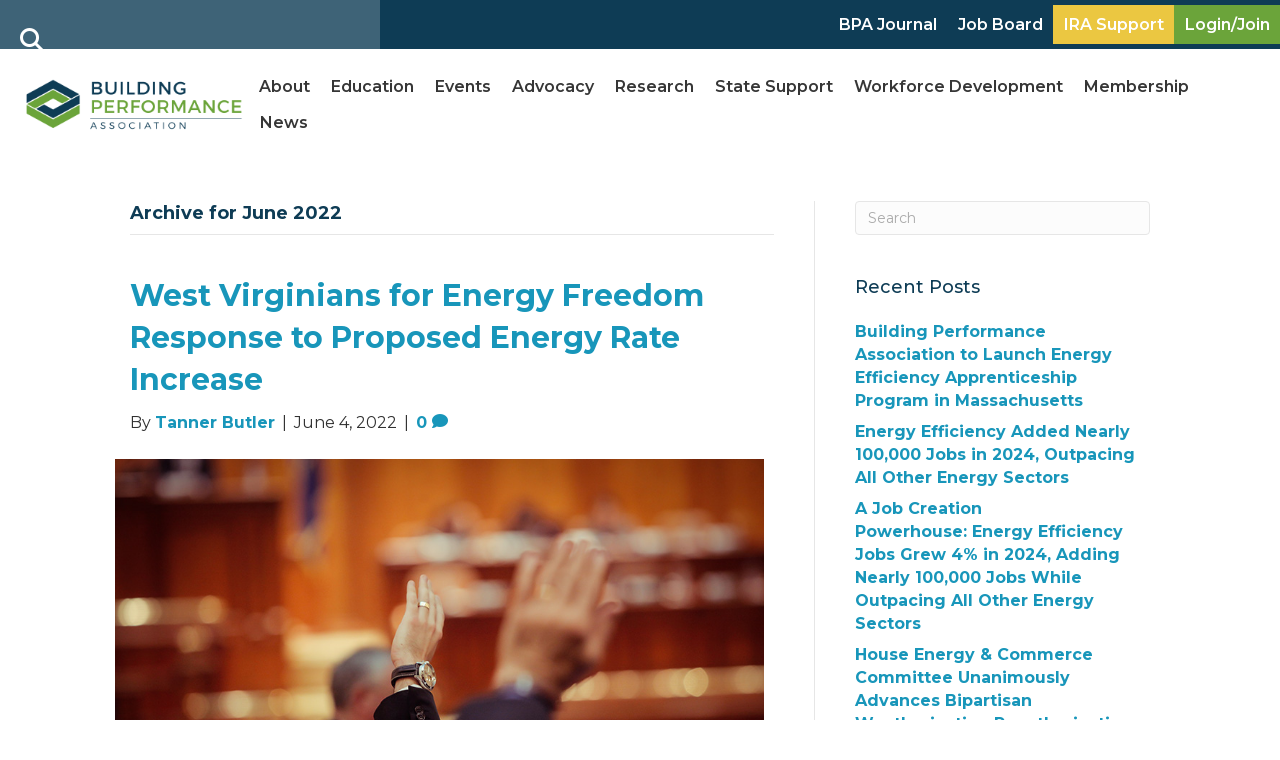

--- FILE ---
content_type: text/html; charset=UTF-8
request_url: https://building-performance.org/2022/06/
body_size: 38753
content:
<!DOCTYPE html>
<html lang="en-US">
<head>
<meta charset="UTF-8" />
<script>
var gform;gform||(document.addEventListener("gform_main_scripts_loaded",function(){gform.scriptsLoaded=!0}),document.addEventListener("gform/theme/scripts_loaded",function(){gform.themeScriptsLoaded=!0}),window.addEventListener("DOMContentLoaded",function(){gform.domLoaded=!0}),gform={domLoaded:!1,scriptsLoaded:!1,themeScriptsLoaded:!1,isFormEditor:()=>"function"==typeof InitializeEditor,callIfLoaded:function(o){return!(!gform.domLoaded||!gform.scriptsLoaded||!gform.themeScriptsLoaded&&!gform.isFormEditor()||(gform.isFormEditor()&&console.warn("The use of gform.initializeOnLoaded() is deprecated in the form editor context and will be removed in Gravity Forms 3.1."),o(),0))},initializeOnLoaded:function(o){gform.callIfLoaded(o)||(document.addEventListener("gform_main_scripts_loaded",()=>{gform.scriptsLoaded=!0,gform.callIfLoaded(o)}),document.addEventListener("gform/theme/scripts_loaded",()=>{gform.themeScriptsLoaded=!0,gform.callIfLoaded(o)}),window.addEventListener("DOMContentLoaded",()=>{gform.domLoaded=!0,gform.callIfLoaded(o)}))},hooks:{action:{},filter:{}},addAction:function(o,r,e,t){gform.addHook("action",o,r,e,t)},addFilter:function(o,r,e,t){gform.addHook("filter",o,r,e,t)},doAction:function(o){gform.doHook("action",o,arguments)},applyFilters:function(o){return gform.doHook("filter",o,arguments)},removeAction:function(o,r){gform.removeHook("action",o,r)},removeFilter:function(o,r,e){gform.removeHook("filter",o,r,e)},addHook:function(o,r,e,t,n){null==gform.hooks[o][r]&&(gform.hooks[o][r]=[]);var d=gform.hooks[o][r];null==n&&(n=r+"_"+d.length),gform.hooks[o][r].push({tag:n,callable:e,priority:t=null==t?10:t})},doHook:function(r,o,e){var t;if(e=Array.prototype.slice.call(e,1),null!=gform.hooks[r][o]&&((o=gform.hooks[r][o]).sort(function(o,r){return o.priority-r.priority}),o.forEach(function(o){"function"!=typeof(t=o.callable)&&(t=window[t]),"action"==r?t.apply(null,e):e[0]=t.apply(null,e)})),"filter"==r)return e[0]},removeHook:function(o,r,t,n){var e;null!=gform.hooks[o][r]&&(e=(e=gform.hooks[o][r]).filter(function(o,r,e){return!!(null!=n&&n!=o.tag||null!=t&&t!=o.priority)}),gform.hooks[o][r]=e)}});
</script>

<meta name='viewport' content='width=device-width, initial-scale=1.0' />
<meta http-equiv='X-UA-Compatible' content='IE=edge' />
<link rel="profile" href="https://gmpg.org/xfn/11" />
<meta name='robots' content='noindex, follow' />

	<!-- This site is optimized with the Yoast SEO plugin v26.6 - https://yoast.com/wordpress/plugins/seo/ -->
	<title>June 2022 - Building Performance Association</title>
	<meta property="og:locale" content="en_US" />
	<meta property="og:type" content="website" />
	<meta property="og:title" content="June 2022 - Building Performance Association" />
	<meta property="og:url" content="https://building-performance.org/2022/06/" />
	<meta property="og:site_name" content="Building Performance Association" />
	<meta property="og:image" content="https://building-performance.org/wp-content/uploads/2022/12/BPA_Homepage.jpg" />
	<meta property="og:image:width" content="1200" />
	<meta property="og:image:height" content="630" />
	<meta property="og:image:type" content="image/jpeg" />
	<meta name="twitter:card" content="summary_large_image" />
	<meta name="twitter:site" content="@JoinBPA" />
	<script type="application/ld+json" class="yoast-schema-graph">{"@context":"https://schema.org","@graph":[{"@type":"CollectionPage","@id":"https://building-performance.org/2022/06/","url":"https://building-performance.org/2022/06/","name":"June 2022 - Building Performance Association","isPartOf":{"@id":"https://building-performance.org/#website"},"primaryImageOfPage":{"@id":"https://building-performance.org/2022/06/#primaryimage"},"image":{"@id":"https://building-performance.org/2022/06/#primaryimage"},"thumbnailUrl":"https://building-performance.org/wp-content/uploads/2022/12/BPA_WV_Voice.jpg","breadcrumb":{"@id":"https://building-performance.org/2022/06/#breadcrumb"},"inLanguage":"en-US"},{"@type":"ImageObject","inLanguage":"en-US","@id":"https://building-performance.org/2022/06/#primaryimage","url":"https://building-performance.org/wp-content/uploads/2022/12/BPA_WV_Voice.jpg","contentUrl":"https://building-performance.org/wp-content/uploads/2022/12/BPA_WV_Voice.jpg","width":900,"height":600,"caption":"raising hands"},{"@type":"BreadcrumbList","@id":"https://building-performance.org/2022/06/#breadcrumb","itemListElement":[{"@type":"ListItem","position":1,"name":"Home","item":"https://building-performance.org/"},{"@type":"ListItem","position":2,"name":"Archives for June 2022"}]},{"@type":"WebSite","@id":"https://building-performance.org/#website","url":"https://building-performance.org/","name":"Building Performance Association","description":"Building Performance Association serves the industry through advocacy, careers, education, membership, and networking.","publisher":{"@id":"https://building-performance.org/#organization"},"alternateName":"BPA","potentialAction":[{"@type":"SearchAction","target":{"@type":"EntryPoint","urlTemplate":"https://building-performance.org/?s={search_term_string}"},"query-input":{"@type":"PropertyValueSpecification","valueRequired":true,"valueName":"search_term_string"}}],"inLanguage":"en-US"},{"@type":"Organization","@id":"https://building-performance.org/#organization","name":"Building Performance Association","alternateName":"BPA","url":"https://building-performance.org/","logo":{"@type":"ImageObject","inLanguage":"en-US","@id":"https://building-performance.org/#/schema/logo/image/","url":"https://building-performance.org/wp-content/uploads/2023/01/BuildingPerformance-Association-Full-Logo_RGB-1.png","contentUrl":"https://building-performance.org/wp-content/uploads/2023/01/BuildingPerformance-Association-Full-Logo_RGB-1.png","width":1200,"height":340,"caption":"Building Performance Association"},"image":{"@id":"https://building-performance.org/#/schema/logo/image/"},"sameAs":["https://www.facebook.com/BuildingPerformanceAssociation/","https://x.com/JoinBPA","https://www.instagram.com/buildingperformanceassociation/","https://www.linkedin.com/company/buildingperformanceassociation","https://www.youtube.com/c/BuildingPerformanceAssociation"]}]}</script>
	<!-- / Yoast SEO plugin. -->


<link rel='dns-prefetch' href='//use.fontawesome.com' />
<link rel='dns-prefetch' href='//fonts.googleapis.com' />
<link href='https://fonts.gstatic.com' crossorigin rel='preconnect' />
<link rel="alternate" type="application/rss+xml" title="Building Performance Association &raquo; Feed" href="https://building-performance.org/feed/" />
<link rel="alternate" type="application/rss+xml" title="Building Performance Association &raquo; Comments Feed" href="https://building-performance.org/comments/feed/" />
<style id='wp-img-auto-sizes-contain-inline-css'>
img:is([sizes=auto i],[sizes^="auto," i]){contain-intrinsic-size:3000px 1500px}
/*# sourceURL=wp-img-auto-sizes-contain-inline-css */
</style>
<link rel='stylesheet' id='mp-theme-css' href='https://building-performance.org/wp-content/plugins/memberpress/css/ui/theme.css?ver=1.12.11' media='all' />
<link rel='stylesheet' id='mp-account-css-css' href='https://building-performance.org/wp-content/plugins/memberpress/css/ui/account.css?ver=1.12.11' media='all' />
<link rel='stylesheet' id='dashicons-css' href='https://building-performance.org/wp-includes/css/dashicons.min.css?ver=6.9' media='all' />
<link rel='stylesheet' id='mp-login-css-css' href='https://building-performance.org/wp-content/plugins/memberpress/css/ui/login.css?ver=1.12.11' media='all' />
<link rel='stylesheet' id='mepr-jquery-ui-smoothness-css' href='https://building-performance.org/wp-content/plugins/memberpress/css/vendor/jquery-ui/smoothness.min.css?ver=1.13.3' media='all' />
<link rel='stylesheet' id='jquery-ui-timepicker-addon-css' href='https://building-performance.org/wp-content/plugins/memberpress/css/vendor/jquery-ui-timepicker-addon.css?ver=1.12.11' media='all' />
<link rel='stylesheet' id='jquery-magnific-popup-css' href='https://building-performance.org/wp-content/plugins/memberpress/css/vendor/magnific-popup.min.css?ver=6.9' media='all' />
<link rel='stylesheet' id='mp-signup-css' href='https://building-performance.org/wp-content/plugins/memberpress/css/signup.css?ver=1.12.11' media='all' />
<link rel='stylesheet' id='mp-plans-css-css' href='https://building-performance.org/wp-content/plugins/memberpress/css/plans.min.css?ver=1.12.11' media='all' />
<style id='wp-emoji-styles-inline-css'>

	img.wp-smiley, img.emoji {
		display: inline !important;
		border: none !important;
		box-shadow: none !important;
		height: 1em !important;
		width: 1em !important;
		margin: 0 0.07em !important;
		vertical-align: -0.1em !important;
		background: none !important;
		padding: 0 !important;
	}
/*# sourceURL=wp-emoji-styles-inline-css */
</style>
<link rel='stylesheet' id='wp-block-library-css' href='https://building-performance.org/wp-includes/css/dist/block-library/style.min.css?ver=6.9' media='all' />
<style id='wp-block-heading-inline-css'>
h1:where(.wp-block-heading).has-background,h2:where(.wp-block-heading).has-background,h3:where(.wp-block-heading).has-background,h4:where(.wp-block-heading).has-background,h5:where(.wp-block-heading).has-background,h6:where(.wp-block-heading).has-background{padding:1.25em 2.375em}h1.has-text-align-left[style*=writing-mode]:where([style*=vertical-lr]),h1.has-text-align-right[style*=writing-mode]:where([style*=vertical-rl]),h2.has-text-align-left[style*=writing-mode]:where([style*=vertical-lr]),h2.has-text-align-right[style*=writing-mode]:where([style*=vertical-rl]),h3.has-text-align-left[style*=writing-mode]:where([style*=vertical-lr]),h3.has-text-align-right[style*=writing-mode]:where([style*=vertical-rl]),h4.has-text-align-left[style*=writing-mode]:where([style*=vertical-lr]),h4.has-text-align-right[style*=writing-mode]:where([style*=vertical-rl]),h5.has-text-align-left[style*=writing-mode]:where([style*=vertical-lr]),h5.has-text-align-right[style*=writing-mode]:where([style*=vertical-rl]),h6.has-text-align-left[style*=writing-mode]:where([style*=vertical-lr]),h6.has-text-align-right[style*=writing-mode]:where([style*=vertical-rl]){rotate:180deg}
/*# sourceURL=https://building-performance.org/wp-includes/blocks/heading/style.min.css */
</style>
<style id='wp-block-paragraph-inline-css'>
.is-small-text{font-size:.875em}.is-regular-text{font-size:1em}.is-large-text{font-size:2.25em}.is-larger-text{font-size:3em}.has-drop-cap:not(:focus):first-letter{float:left;font-size:8.4em;font-style:normal;font-weight:100;line-height:.68;margin:.05em .1em 0 0;text-transform:uppercase}body.rtl .has-drop-cap:not(:focus):first-letter{float:none;margin-left:.1em}p.has-drop-cap.has-background{overflow:hidden}:root :where(p.has-background){padding:1.25em 2.375em}:where(p.has-text-color:not(.has-link-color)) a{color:inherit}p.has-text-align-left[style*="writing-mode:vertical-lr"],p.has-text-align-right[style*="writing-mode:vertical-rl"]{rotate:180deg}
/*# sourceURL=https://building-performance.org/wp-includes/blocks/paragraph/style.min.css */
</style>
<style id='global-styles-inline-css'>
:root{--wp--preset--aspect-ratio--square: 1;--wp--preset--aspect-ratio--4-3: 4/3;--wp--preset--aspect-ratio--3-4: 3/4;--wp--preset--aspect-ratio--3-2: 3/2;--wp--preset--aspect-ratio--2-3: 2/3;--wp--preset--aspect-ratio--16-9: 16/9;--wp--preset--aspect-ratio--9-16: 9/16;--wp--preset--color--black: #000000;--wp--preset--color--cyan-bluish-gray: #abb8c3;--wp--preset--color--white: #ffffff;--wp--preset--color--pale-pink: #f78da7;--wp--preset--color--vivid-red: #cf2e2e;--wp--preset--color--luminous-vivid-orange: #ff6900;--wp--preset--color--luminous-vivid-amber: #fcb900;--wp--preset--color--light-green-cyan: #7bdcb5;--wp--preset--color--vivid-green-cyan: #00d084;--wp--preset--color--pale-cyan-blue: #8ed1fc;--wp--preset--color--vivid-cyan-blue: #0693e3;--wp--preset--color--vivid-purple: #9b51e0;--wp--preset--color--fl-heading-text: #313131;--wp--preset--color--fl-body-bg: #ffffff;--wp--preset--color--fl-body-text: #313131;--wp--preset--color--fl-accent: #2b7bb9;--wp--preset--color--fl-accent-hover: #2b7bb9;--wp--preset--color--fl-topbar-bg: #ffffff;--wp--preset--color--fl-topbar-text: #757575;--wp--preset--color--fl-topbar-link: #2b7bb9;--wp--preset--color--fl-topbar-hover: #2b7bb9;--wp--preset--color--fl-header-bg: #ffffff;--wp--preset--color--fl-header-text: #757575;--wp--preset--color--fl-header-link: #757575;--wp--preset--color--fl-header-hover: #2b7bb9;--wp--preset--color--fl-nav-bg: #ffffff;--wp--preset--color--fl-nav-link: #757575;--wp--preset--color--fl-nav-hover: #2b7bb9;--wp--preset--color--fl-content-bg: #ffffff;--wp--preset--color--fl-footer-widgets-bg: #ffffff;--wp--preset--color--fl-footer-widgets-text: #757575;--wp--preset--color--fl-footer-widgets-link: #2b7bb9;--wp--preset--color--fl-footer-widgets-hover: #2b7bb9;--wp--preset--color--fl-footer-bg: #ffffff;--wp--preset--color--fl-footer-text: #757575;--wp--preset--color--fl-footer-link: #2b7bb9;--wp--preset--color--fl-footer-hover: #2b7bb9;--wp--preset--gradient--vivid-cyan-blue-to-vivid-purple: linear-gradient(135deg,rgb(6,147,227) 0%,rgb(155,81,224) 100%);--wp--preset--gradient--light-green-cyan-to-vivid-green-cyan: linear-gradient(135deg,rgb(122,220,180) 0%,rgb(0,208,130) 100%);--wp--preset--gradient--luminous-vivid-amber-to-luminous-vivid-orange: linear-gradient(135deg,rgb(252,185,0) 0%,rgb(255,105,0) 100%);--wp--preset--gradient--luminous-vivid-orange-to-vivid-red: linear-gradient(135deg,rgb(255,105,0) 0%,rgb(207,46,46) 100%);--wp--preset--gradient--very-light-gray-to-cyan-bluish-gray: linear-gradient(135deg,rgb(238,238,238) 0%,rgb(169,184,195) 100%);--wp--preset--gradient--cool-to-warm-spectrum: linear-gradient(135deg,rgb(74,234,220) 0%,rgb(151,120,209) 20%,rgb(207,42,186) 40%,rgb(238,44,130) 60%,rgb(251,105,98) 80%,rgb(254,248,76) 100%);--wp--preset--gradient--blush-light-purple: linear-gradient(135deg,rgb(255,206,236) 0%,rgb(152,150,240) 100%);--wp--preset--gradient--blush-bordeaux: linear-gradient(135deg,rgb(254,205,165) 0%,rgb(254,45,45) 50%,rgb(107,0,62) 100%);--wp--preset--gradient--luminous-dusk: linear-gradient(135deg,rgb(255,203,112) 0%,rgb(199,81,192) 50%,rgb(65,88,208) 100%);--wp--preset--gradient--pale-ocean: linear-gradient(135deg,rgb(255,245,203) 0%,rgb(182,227,212) 50%,rgb(51,167,181) 100%);--wp--preset--gradient--electric-grass: linear-gradient(135deg,rgb(202,248,128) 0%,rgb(113,206,126) 100%);--wp--preset--gradient--midnight: linear-gradient(135deg,rgb(2,3,129) 0%,rgb(40,116,252) 100%);--wp--preset--font-size--small: 13px;--wp--preset--font-size--medium: 20px;--wp--preset--font-size--large: 36px;--wp--preset--font-size--x-large: 42px;--wp--preset--spacing--20: 0.44rem;--wp--preset--spacing--30: 0.67rem;--wp--preset--spacing--40: 1rem;--wp--preset--spacing--50: 1.5rem;--wp--preset--spacing--60: 2.25rem;--wp--preset--spacing--70: 3.38rem;--wp--preset--spacing--80: 5.06rem;--wp--preset--shadow--natural: 6px 6px 9px rgba(0, 0, 0, 0.2);--wp--preset--shadow--deep: 12px 12px 50px rgba(0, 0, 0, 0.4);--wp--preset--shadow--sharp: 6px 6px 0px rgba(0, 0, 0, 0.2);--wp--preset--shadow--outlined: 6px 6px 0px -3px rgb(255, 255, 255), 6px 6px rgb(0, 0, 0);--wp--preset--shadow--crisp: 6px 6px 0px rgb(0, 0, 0);}:where(.is-layout-flex){gap: 0.5em;}:where(.is-layout-grid){gap: 0.5em;}body .is-layout-flex{display: flex;}.is-layout-flex{flex-wrap: wrap;align-items: center;}.is-layout-flex > :is(*, div){margin: 0;}body .is-layout-grid{display: grid;}.is-layout-grid > :is(*, div){margin: 0;}:where(.wp-block-columns.is-layout-flex){gap: 2em;}:where(.wp-block-columns.is-layout-grid){gap: 2em;}:where(.wp-block-post-template.is-layout-flex){gap: 1.25em;}:where(.wp-block-post-template.is-layout-grid){gap: 1.25em;}.has-black-color{color: var(--wp--preset--color--black) !important;}.has-cyan-bluish-gray-color{color: var(--wp--preset--color--cyan-bluish-gray) !important;}.has-white-color{color: var(--wp--preset--color--white) !important;}.has-pale-pink-color{color: var(--wp--preset--color--pale-pink) !important;}.has-vivid-red-color{color: var(--wp--preset--color--vivid-red) !important;}.has-luminous-vivid-orange-color{color: var(--wp--preset--color--luminous-vivid-orange) !important;}.has-luminous-vivid-amber-color{color: var(--wp--preset--color--luminous-vivid-amber) !important;}.has-light-green-cyan-color{color: var(--wp--preset--color--light-green-cyan) !important;}.has-vivid-green-cyan-color{color: var(--wp--preset--color--vivid-green-cyan) !important;}.has-pale-cyan-blue-color{color: var(--wp--preset--color--pale-cyan-blue) !important;}.has-vivid-cyan-blue-color{color: var(--wp--preset--color--vivid-cyan-blue) !important;}.has-vivid-purple-color{color: var(--wp--preset--color--vivid-purple) !important;}.has-black-background-color{background-color: var(--wp--preset--color--black) !important;}.has-cyan-bluish-gray-background-color{background-color: var(--wp--preset--color--cyan-bluish-gray) !important;}.has-white-background-color{background-color: var(--wp--preset--color--white) !important;}.has-pale-pink-background-color{background-color: var(--wp--preset--color--pale-pink) !important;}.has-vivid-red-background-color{background-color: var(--wp--preset--color--vivid-red) !important;}.has-luminous-vivid-orange-background-color{background-color: var(--wp--preset--color--luminous-vivid-orange) !important;}.has-luminous-vivid-amber-background-color{background-color: var(--wp--preset--color--luminous-vivid-amber) !important;}.has-light-green-cyan-background-color{background-color: var(--wp--preset--color--light-green-cyan) !important;}.has-vivid-green-cyan-background-color{background-color: var(--wp--preset--color--vivid-green-cyan) !important;}.has-pale-cyan-blue-background-color{background-color: var(--wp--preset--color--pale-cyan-blue) !important;}.has-vivid-cyan-blue-background-color{background-color: var(--wp--preset--color--vivid-cyan-blue) !important;}.has-vivid-purple-background-color{background-color: var(--wp--preset--color--vivid-purple) !important;}.has-black-border-color{border-color: var(--wp--preset--color--black) !important;}.has-cyan-bluish-gray-border-color{border-color: var(--wp--preset--color--cyan-bluish-gray) !important;}.has-white-border-color{border-color: var(--wp--preset--color--white) !important;}.has-pale-pink-border-color{border-color: var(--wp--preset--color--pale-pink) !important;}.has-vivid-red-border-color{border-color: var(--wp--preset--color--vivid-red) !important;}.has-luminous-vivid-orange-border-color{border-color: var(--wp--preset--color--luminous-vivid-orange) !important;}.has-luminous-vivid-amber-border-color{border-color: var(--wp--preset--color--luminous-vivid-amber) !important;}.has-light-green-cyan-border-color{border-color: var(--wp--preset--color--light-green-cyan) !important;}.has-vivid-green-cyan-border-color{border-color: var(--wp--preset--color--vivid-green-cyan) !important;}.has-pale-cyan-blue-border-color{border-color: var(--wp--preset--color--pale-cyan-blue) !important;}.has-vivid-cyan-blue-border-color{border-color: var(--wp--preset--color--vivid-cyan-blue) !important;}.has-vivid-purple-border-color{border-color: var(--wp--preset--color--vivid-purple) !important;}.has-vivid-cyan-blue-to-vivid-purple-gradient-background{background: var(--wp--preset--gradient--vivid-cyan-blue-to-vivid-purple) !important;}.has-light-green-cyan-to-vivid-green-cyan-gradient-background{background: var(--wp--preset--gradient--light-green-cyan-to-vivid-green-cyan) !important;}.has-luminous-vivid-amber-to-luminous-vivid-orange-gradient-background{background: var(--wp--preset--gradient--luminous-vivid-amber-to-luminous-vivid-orange) !important;}.has-luminous-vivid-orange-to-vivid-red-gradient-background{background: var(--wp--preset--gradient--luminous-vivid-orange-to-vivid-red) !important;}.has-very-light-gray-to-cyan-bluish-gray-gradient-background{background: var(--wp--preset--gradient--very-light-gray-to-cyan-bluish-gray) !important;}.has-cool-to-warm-spectrum-gradient-background{background: var(--wp--preset--gradient--cool-to-warm-spectrum) !important;}.has-blush-light-purple-gradient-background{background: var(--wp--preset--gradient--blush-light-purple) !important;}.has-blush-bordeaux-gradient-background{background: var(--wp--preset--gradient--blush-bordeaux) !important;}.has-luminous-dusk-gradient-background{background: var(--wp--preset--gradient--luminous-dusk) !important;}.has-pale-ocean-gradient-background{background: var(--wp--preset--gradient--pale-ocean) !important;}.has-electric-grass-gradient-background{background: var(--wp--preset--gradient--electric-grass) !important;}.has-midnight-gradient-background{background: var(--wp--preset--gradient--midnight) !important;}.has-small-font-size{font-size: var(--wp--preset--font-size--small) !important;}.has-medium-font-size{font-size: var(--wp--preset--font-size--medium) !important;}.has-large-font-size{font-size: var(--wp--preset--font-size--large) !important;}.has-x-large-font-size{font-size: var(--wp--preset--font-size--x-large) !important;}
/*# sourceURL=global-styles-inline-css */
</style>

<style id='classic-theme-styles-inline-css'>
/*! This file is auto-generated */
.wp-block-button__link{color:#fff;background-color:#32373c;border-radius:9999px;box-shadow:none;text-decoration:none;padding:calc(.667em + 2px) calc(1.333em + 2px);font-size:1.125em}.wp-block-file__button{background:#32373c;color:#fff;text-decoration:none}
/*# sourceURL=/wp-includes/css/classic-themes.min.css */
</style>
<style id='font-awesome-svg-styles-default-inline-css'>
.svg-inline--fa {
  display: inline-block;
  height: 1em;
  overflow: visible;
  vertical-align: -.125em;
}
/*# sourceURL=font-awesome-svg-styles-default-inline-css */
</style>
<link rel='stylesheet' id='font-awesome-svg-styles-css' href='https://building-performance.org/wp-content/uploads/font-awesome/v6.4.2/css/svg-with-js.css' media='all' />
<style id='font-awesome-svg-styles-inline-css'>
   .wp-block-font-awesome-icon svg::before,
   .wp-rich-text-font-awesome-icon svg::before {content: unset;}
/*# sourceURL=font-awesome-svg-styles-inline-css */
</style>
<link rel='stylesheet' id='ultimate-icons-css' href='https://building-performance.org/wp-content/uploads/bb-plugin/icons/ultimate-icons/style.css?ver=2.9.4.1' media='all' />
<link rel='stylesheet' id='fl-builder-layout-bundle-298083a9a01ec561d1c9bbcfbf48c026-css' href='https://building-performance.org/wp-content/uploads/bb-plugin/cache/298083a9a01ec561d1c9bbcfbf48c026-layout-bundle.css?ver=2.9.4.1-1.5.2.1-20251125200437' media='all' />
<link rel='stylesheet' id='search-filter-plugin-styles-css' href='https://building-performance.org/wp-content/plugins/search-filter-pro/public/assets/css/search-filter.min.css?ver=2.5.21' media='all' />
<link rel='stylesheet' id='font-awesome-official-css' href='https://use.fontawesome.com/releases/v6.4.2/css/all.css' media='all' integrity="sha384-blOohCVdhjmtROpu8+CfTnUWham9nkX7P7OZQMst+RUnhtoY/9qemFAkIKOYxDI3" crossorigin="anonymous" />
<link rel='stylesheet' id='sticky_style-css' href='https://building-performance.org/wp-content/plugins/bb-sticky-column/css/sticky-column.css?ver=6.9' media='all' />
<link rel='stylesheet' id='jquery-magnificpopup-css' href='https://building-performance.org/wp-content/plugins/bb-plugin/css/jquery.magnificpopup.min.css?ver=2.9.4.1' media='all' />
<link rel='stylesheet' id='base-css' href='https://building-performance.org/wp-content/themes/bb-theme/css/base.min.css?ver=1.7.18.1' media='all' />
<link rel='stylesheet' id='fl-automator-skin-css' href='https://building-performance.org/wp-content/uploads/bb-theme/skin-6939d0dd28e71.css?ver=1.7.18.1' media='all' />
<link rel='stylesheet' id='fl-child-theme-css' href='https://building-performance.org/wp-content/themes/bb-theme-child/style.css?ver=6.9' media='all' />
<link rel='stylesheet' id='pp-animate-css' href='https://building-performance.org/wp-content/plugins/bbpowerpack/assets/css/animate.min.css?ver=3.5.1' media='all' />
<link rel='stylesheet' id='fl-builder-google-fonts-f055e9ebd2af4b44eb261638fcb36f3a-css' href='//fonts.googleapis.com/css?family=Montserrat%3A300%2C400%2C700%2C400&#038;ver=6.9' media='all' />
<link rel='stylesheet' id='font-awesome-official-v4shim-css' href='https://use.fontawesome.com/releases/v6.4.2/css/v4-shims.css' media='all' integrity="sha384-IqMDcR2qh8kGcGdRrxwop5R2GiUY5h8aDR/LhYxPYiXh3sAAGGDkFvFqWgFvTsTd" crossorigin="anonymous" />
<!--n2css--><!--n2js--><script src="https://building-performance.org/wp-includes/js/jquery/jquery.min.js?ver=3.7.1" id="jquery-core-js"></script>
<script src="https://building-performance.org/wp-includes/js/jquery/jquery-migrate.min.js?ver=3.4.1" id="jquery-migrate-js"></script>
<script src="https://building-performance.org/wp-includes/js/underscore.min.js?ver=1.13.7" id="underscore-js"></script>
<script src="https://building-performance.org/wp-includes/js/dist/hooks.min.js?ver=dd5603f07f9220ed27f1" id="wp-hooks-js"></script>
<script src="https://building-performance.org/wp-includes/js/dist/i18n.min.js?ver=c26c3dc7bed366793375" id="wp-i18n-js"></script>
<script id="wp-i18n-js-after">
wp.i18n.setLocaleData( { 'text direction\u0004ltr': [ 'ltr' ] } );
//# sourceURL=wp-i18n-js-after
</script>
<script src="https://building-performance.org/wp-content/plugins/memberpress/js/login.js?ver=1.12.11" id="mepr-login-js-js"></script>
<script src="https://building-performance.org/wp-content/plugins/memberpress/js/vendor/jquery.magnific-popup.min.js?ver=6.9" id="jquery-magnific-popup-js"></script>
<script src="https://building-performance.org/wp-content/plugins/memberpress/js/vendor/jquery.payment.js?ver=1.12.11" id="jquery.payment-js"></script>
<script src="https://building-performance.org/wp-content/plugins/memberpress/js/validate.js?ver=1.12.11" id="mp-validate-js"></script>
<script id="mp-i18n-js-extra">
var MeprI18n = {"states":{"IN":{"AP":"Andra Pradesh","AR":"Arunachal Pradesh","AS":"Assam","BR":"Bihar","CT":"Chhattisgarh","GA":"Goa","GJ":"Gujarat","HR":"Haryana","HP":"Himachal Pradesh","JK":"Jammu and Kashmir","JH":"Jharkhand","KA":"Karnataka","KL":"Kerala","MP":"Madhya Pradesh","MH":"Maharashtra","MN":"Manipur","ML":"Meghalaya","MZ":"Mizoram","NL":"Nagaland","OR":"Orissa","PB":"Punjab","RJ":"Rajasthan","SK":"Sikkim","TN":"Tamil Nadu","TS":"Telangana","TR":"Tripura","UK":"Uttarakhand","UP":"Uttar Pradesh","WB":"West Bengal","AN":"Andaman and Nicobar Islands","CH":"Chandigarh","DN":"Dadar and Nagar Haveli","DD":"Daman and Diu","DL":"Delhi","LD":"Lakshadeep","PY":"Pondicherry (Puducherry)"},"IR":{"ABZ":"Alborz (\u0627\u0644\u0628\u0631\u0632)","ADL":"Ardabil (\u0627\u0631\u062f\u0628\u06cc\u0644)","BHR":"Bushehr (\u0628\u0648\u0634\u0647\u0631)","CHB":"Chaharmahal and Bakhtiari (\u0686\u0647\u0627\u0631\u0645\u062d\u0627\u0644 \u0648 \u0628\u062e\u062a\u06cc\u0627\u0631\u06cc)","EAZ":"East Azarbaijan (\u0622\u0630\u0631\u0628\u0627\u06cc\u062c\u0627\u0646 \u0634\u0631\u0642\u06cc)","FRS":"Fars (\u0641\u0627\u0631\u0633)","GZN":"Ghazvin (\u0642\u0632\u0648\u06cc\u0646)","GIL":"Gilan (\u06af\u06cc\u0644\u0627\u0646)","GLS":"Golestan (\u06af\u0644\u0633\u062a\u0627\u0646)","HDN":"Hamadan (\u0647\u0645\u062f\u0627\u0646)","HRZ":"Hormozgan (\u0647\u0631\u0645\u0632\u06af\u0627\u0646)","ILM":"Ilaam (\u0627\u06cc\u0644\u0627\u0645)","ESF":"Isfahan (\u0627\u0635\u0641\u0647\u0627\u0646)","KRN":"Kerman (\u06a9\u0631\u0645\u0627\u0646)","KRH":"Kermanshah (\u06a9\u0631\u0645\u0627\u0646\u0634\u0627\u0647)","KHZ":"Khuzestan  (\u062e\u0648\u0632\u0633\u062a\u0627\u0646)","KBD":"Kohgiluyeh and BoyerAhmad (\u06a9\u0647\u06af\u06cc\u0644\u0648\u06cc\u06cc\u0647 \u0648 \u0628\u0648\u06cc\u0631\u0627\u062d\u0645\u062f)","KRD":"Kurdistan / \u06a9\u0631\u062f\u0633\u062a\u0627\u0646)","LRS":"Luristan (\u0644\u0631\u0633\u062a\u0627\u0646)","MZN":"Mazandaran (\u0645\u0627\u0632\u0646\u062f\u0631\u0627\u0646)","MKZ":"Markazi (\u0645\u0631\u06a9\u0632\u06cc)","NKH":"North Khorasan (\u062e\u0631\u0627\u0633\u0627\u0646 \u062c\u0646\u0648\u0628\u06cc)","QHM":"Qom (\u0642\u0645)","RKH":"Razavi Khorasan (\u062e\u0631\u0627\u0633\u0627\u0646 \u0631\u0636\u0648\u06cc)","SMN":"Semnan (\u0633\u0645\u0646\u0627\u0646)","SBN":"Sistan and Baluchestan (\u0633\u06cc\u0633\u062a\u0627\u0646 \u0648 \u0628\u0644\u0648\u0686\u0633\u062a\u0627\u0646)","SKH":"South Khorasan (\u062e\u0631\u0627\u0633\u0627\u0646 \u062c\u0646\u0648\u0628\u06cc)","THR":"Tehran  (\u062a\u0647\u0631\u0627\u0646)","WAZ":"West Azarbaijan (\u0622\u0630\u0631\u0628\u0627\u06cc\u062c\u0627\u0646 \u063a\u0631\u0628\u06cc)","YZD":"Yazd (\u06cc\u0632\u062f)","ZJN":"Zanjan (\u0632\u0646\u062c\u0627\u0646)"},"AU":{"ACT":"Australian Capital Territory","NSW":"New South Wales","NT":"Northern Territory","QLD":"Queensland","SA":"South Australia","TAS":"Tasmania","VIC":"Victoria","WA":"Western Australia"},"PT":{"AC":"A\u00e7ores","AG":"Algarve","AT":"Alentejo","CE":"Centro","LT":"Lisboa e Vale do Tejo","MD":"Madeira","NO":"Norte"},"IT":{"AG":"Agrigento","AL":"Alessandria","AN":"Ancona","AO":"Aosta","AR":"Arezzo","AP":"Ascoli Piceno","AT":"Asti","AV":"Avellino","BA":"Bari","BT":"Barletta-Andria-Trani","BL":"Belluno","BN":"Benevento","BG":"Bergamo","BI":"Biella","BO":"Bologna","BZ":"Bolzano","BS":"Brescia","BR":"Brindisi","CA":"Cagliari","CL":"Caltanissetta","CB":"Campobasso","CI":"Carbonia-Iglesias","CE":"Caserta","CT":"Catania","CZ":"Catanzaro","CH":"Chieti","CO":"Como","CS":"Cosenza","CR":"Cremona","KR":"Crotone","CN":"Cuneo","EN":"Enna","FM":"Fermo","FE":"Ferrara","FI":"Firenze","FG":"Foggia","FC":"Forl\u00ec-Cesena","FR":"Frosinone","GE":"Genova","GO":"Gorizia","GR":"Grosseto","IM":"Imperia","IS":"Isernia","SP":"La Spezia","AQ":"L&apos;Aquila","LT":"Latina","LE":"Lecce","LC":"Lecco","LI":"Livorno","LO":"Lodi","LU":"Lucca","MC":"Macerata","MN":"Mantova","MS":"Massa-Carrara","MT":"Matera","ME":"Messina","MI":"Milano","MO":"Modena","MB":"Monza e della Brianza","NA":"Napoli","NO":"Novara","NU":"Nuoro","OT":"Olbia-Tempio","OR":"Oristano","PD":"Padova","PA":"Palermo","PR":"Parma","PV":"Pavia","PG":"Perugia","PU":"Pesaro e Urbino","PE":"Pescara","PC":"Piacenza","PI":"Pisa","PT":"Pistoia","PN":"Pordenone","PZ":"Potenza","PO":"Prato","RG":"Ragusa","RA":"Ravenna","RC":"Reggio Calabria","RE":"Reggio Emilia","RI":"Rieti","RN":"Rimini","RM":"Roma","RO":"Rovigo","SA":"Salerno","VS":"Medio Campidano","SS":"Sassari","SV":"Savona","SI":"Siena","SR":"Siracusa","SO":"Sondrio","TA":"Taranto","TE":"Teramo","TR":"Terni","TO":"Torino","OG":"Ogliastra","TP":"Trapani","TN":"Trento","TV":"Treviso","TS":"Trieste","UD":"Udine","VA":"Varese","VE":"Venezia","VB":"Verbano-Cusio-Ossola","VC":"Vercelli","VR":"Verona","VV":"Vibo Valentia","VI":"Vicenza","VT":"Viterbo"},"BD":{"BAG":"Bagerhat","BAN":"Bandarban","BAR":"Barguna","BARI":"Barisal","BHO":"Bhola","BOG":"Bogra","BRA":"Brahmanbaria","CHA":"Chandpur","CHI":"Chittagong","CHU":"Chuadanga","COM":"Comilla","COX":"Cox's Bazar","DHA":"Dhaka","DIN":"Dinajpur","FAR":"Faridpur ","FEN":"Feni","GAI":"Gaibandha","GAZI":"Gazipur","GOP":"Gopalganj","HAB":"Habiganj","JAM":"Jamalpur","JES":"Jessore","JHA":"Jhalokati","JHE":"Jhenaidah","JOY":"Joypurhat","KHA":"Khagrachhari","KHU":"Khulna","KIS":"Kishoreganj","KUR":"Kurigram","KUS":"Kushtia","LAK":"Lakshmipur","LAL":"Lalmonirhat","MAD":"Madaripur","MAG":"Magura","MAN":"Manikganj ","MEH":"Meherpur","MOU":"Moulvibazar","MUN":"Munshiganj","MYM":"Mymensingh","NAO":"Naogaon","NAR":"Narail","NARG":"Narayanganj","NARD":"Narsingdi","NAT":"Natore","NAW":"Nawabganj","NET":"Netrakona","NIL":"Nilphamari","NOA":"Noakhali","PAB":"Pabna","PAN":"Panchagarh","PAT":"Patuakhali","PIR":"Pirojpur","RAJB":"Rajbari","RAJ":"Rajshahi","RAN":"Rangamati","RANP":"Rangpur","SAT":"Satkhira","SHA":"Shariatpur","SHE":"Sherpur","SIR":"Sirajganj","SUN":"Sunamganj","SYL":"Sylhet","TAN":"Tangail","THA":"Thakurgaon"},"CN":{"CN1":"Yunnan / &#20113;&#21335;","CN2":"Beijing / &#21271;&#20140;","CN3":"Tianjin / &#22825;&#27941;","CN4":"Hebei / &#27827;&#21271;","CN5":"Shanxi / &#23665;&#35199;","CN6":"Inner Mongolia / &#20839;&#33945;&#21476;","CN7":"Liaoning / &#36797;&#23425;","CN8":"Jilin / &#21513;&#26519;","CN9":"Heilongjiang / &#40657;&#40857;&#27743;","CN10":"Shanghai / &#19978;&#28023;","CN11":"Jiangsu / &#27743;&#33487;","CN12":"Zhejiang / &#27993;&#27743;","CN13":"Anhui / &#23433;&#24509;","CN14":"Fujian / &#31119;&#24314;","CN15":"Jiangxi / &#27743;&#35199;","CN16":"Shandong / &#23665;&#19996;","CN17":"Henan / &#27827;&#21335;","CN18":"Hubei / &#28246;&#21271;","CN19":"Hunan / &#28246;&#21335;","CN20":"Guangdong / &#24191;&#19996;","CN21":"Guangxi Zhuang / &#24191;&#35199;&#22766;&#26063;","CN22":"Hainan / &#28023;&#21335;","CN23":"Chongqing / &#37325;&#24198;","CN24":"Sichuan / &#22235;&#24029;","CN25":"Guizhou / &#36149;&#24030;","CN26":"Shaanxi / &#38485;&#35199;","CN27":"Gansu / &#29976;&#32899;","CN28":"Qinghai / &#38738;&#28023;","CN29":"Ningxia Hui / &#23425;&#22799;","CN30":"Macau / &#28595;&#38376;","CN31":"Tibet / &#35199;&#34255;","CN32":"Xinjiang / &#26032;&#30086;"},"ID":{"BA":"Bali","BB":"Bangka Belitung","BT":"Banten","BE":"Bengkulu","AC":"Daerah Istimewa Aceh","YO":"Daerah Istimewa Yogyakarta","JK":"DKI Jakarta","GO":"Gorontalo","JA":"Jambi","JB":"Jawa Barat","JT":"Jawa Tengah","JI":"Jawa Timur","KB":"Kalimantan Barat","KS":"Kalimantan Selatan","KT":"Kalimantan Tengah","KI":"Kalimantan Timur","KU":"Kalimantan Utara","KR":"Kepulauan Riau","LA":"Lampung","MA":"Maluku","MU":"Maluku Utara","NB":"Nusa Tenggara Barat","NT":"Nusa Tenggara Timur","PA":"Papua","PB":"Papua Barat","RI":"Riau","SR":"Sulawesi Barat","SN":"Sulawesi Selatan","SA":"Sulawesi Utara","ST":"Sulawesi Tengah","SG":"Sulawesi Tenggara","SB":"Sumatera Barat","SS":"Sumatera Selatan","SU":"Sumatera Utara"},"MY":{"JHR":"Johor","KDH":"Kedah","KTN":"Kelantan","MLK":"Melaka","NSN":"Negeri Sembilan","PHG":"Pahang","PRK":"Perak","PLS":"Perlis","PNG":"Pulau Pinang","SBH":"Sabah","SWK":"Sarawak","SGR":"Selangor","TRG":"Terengganu","KUL":"W.P. Kuala Lumpur","LBN":"W.P. Labuan","PJY":"W.P. Putrajaya"},"IE":{"CW":"Carlow","CN":"Cavan","CE":"Clare","CO":"Cork","DL":"Donegal","D":"Dublin","G":"Galway","KY":"Kerry","KE":"Kildare","KK":"Kilkenny","LS":"Laois","LM":"Leitrim","LK":"Limerick","LD":"Longford","LH":"Louth","MO":"Mayo","MH":"Meath","MN":"Monaghan","OY":"Offaly","RN":"Roscommon","SO":"Sligo","TA":"Tipperary","WD":"Waterford","WH":"Westmeath","WX":"Wexford","WW":"Wicklow"},"CH":{"AG":"Aargau","AR":"Appenzell Ausserrhoden","AI":"Appenzell Innerrhoden","BL":"Basel-Landschaft","BS":"Basel-Stadt","BE":"Bern","FR":"Freiburg","GE":"Gen\u00e8ve","GL":"Glarus","GR":"Graub\u00fcnden","JU":"Jura","LU":"Luzern","NE":"Neuch\u00e2tel","NW":"Nidwalden","OW":"Obwalden","SH":"Schaffhausen","SZ":"Schwyz","SO":"Solothurn","SG":"St. Gallen","TG":"Thurgau","TI":"Ticino","UR":"Uri","VS":"Valais","VD":"Vaud","ZG":"Zug","ZH":"Z\u00fcrich"},"US":{"AL":"Alabama","AK":"Alaska","AZ":"Arizona","AR":"Arkansas","CA":"California","CO":"Colorado","CT":"Connecticut","DE":"Delaware","DC":"District Of Columbia","FL":"Florida","GA":"Georgia","HI":"Hawaii","ID":"Idaho","IL":"Illinois","IN":"Indiana","IA":"Iowa","KS":"Kansas","KY":"Kentucky","LA":"Louisiana","ME":"Maine","MD":"Maryland","MA":"Massachusetts","MI":"Michigan","MN":"Minnesota","MS":"Mississippi","MO":"Missouri","MT":"Montana","NE":"Nebraska","NV":"Nevada","NH":"New Hampshire","NJ":"New Jersey","NM":"New Mexico","NY":"New York","NC":"North Carolina","ND":"North Dakota","OH":"Ohio","OK":"Oklahoma","OR":"Oregon","PA":"Pennsylvania","RI":"Rhode Island","SC":"South Carolina","SD":"South Dakota","TN":"Tennessee","TX":"Texas","UT":"Utah","VT":"Vermont","VA":"Virginia","WA":"Washington","WV":"West Virginia","WI":"Wisconsin","WY":"Wyoming","AA":"Armed Forces (AA)","AE":"Armed Forces (AE)","AP":"Armed Forces (AP)","AS":"American Samoa","GU":"Guam","MP":"Northern Mariana Islands","PR":"Puerto Rico","UM":"US Minor Outlying Islands","VI":"US Virgin Islands"},"HU":{"BK":"B\u00e1cs-Kiskun","BE":"B\u00e9k\u00e9s","BA":"Baranya","BZ":"Borsod-Aba\u00faj-Zempl\u00e9n","BU":"Budapest","CS":"Csongr\u00e1d","FE":"Fej\u00e9r","GS":"Gy\u0151r-Moson-Sopron","HB":"Hajd\u00fa-Bihar","HE":"Heves","JN":"J\u00e1sz-Nagykun-Szolnok","KE":"Kom\u00e1rom-Esztergom","NO":"N\u00f3gr\u00e1d","PE":"Pest","SO":"Somogy","SZ":"Szabolcs-Szatm\u00e1r-Bereg","TO":"Tolna","VA":"Vas","VE":"Veszpr\u00e9m","ZA":"Zala"},"CA":{"AB":"Alberta","BC":"British Columbia","MB":"Manitoba","NB":"New Brunswick","NL":"Newfoundland","NT":"Northwest Territories","NS":"Nova Scotia","NU":"Nunavut","ON":"Ontario","PE":"Prince Edward Island","QC":"Quebec","SK":"Saskatchewan","YT":"Yukon Territory"},"AT":{"1":"Burgenland","2":"K\u00e4rnten","3":"Nieder\u00f6sterreich","4":"Ober\u00f6sterreich","5":"Salzburg","6":"Steiermark","7":"Tirol","8":"Vorarlberg","9":"Wien"},"DE":{"BW":"Baden-W\u00fcrttemberg","BY":"Bavaria","BE":"Berlin","BB":"Brandenburg","HB":"Bremen","HH":"Hamburg","HE":"Hesse","NI":"Lower Saxony","MV":"Mecklenburg-Vorpommern","NW":"North Rhine-Westphalia","RP":"Rhineland-Palatinate","SL":"Saarland","SN":"Saxony","ST":"Saxony-Anhalt","SH":"Schleswig-Holstein","TH":"Thuringia"},"MX":{"Aguascalientes":"Aguascalientes","Baja California":"Baja California","Baja California Sur":"Baja California Sur","Campeche":"Campeche","Chiapas":"Chiapas","Chihuahua":"Chihuahua","Ciudad de Mexico":"Ciudad de M\u00e9xico (CDMX)","Coahuila":"Coahuila","Colima":"Colima","Durango":"Durango","Estado de Mexico":"Edo. de M\u00e9xico","Guanajuato":"Guanajuato","Guerrero":"Guerrero","Hidalgo":"Hidalgo","Jalisco":"Jalisco","Michoacan":"Michoac\u00e1n","Morelos":"Morelos","Nayarit":"Nayarit","Nuevo Leon":"Nuevo Le\u00f3n","Oaxaca":"Oaxaca","Puebla":"Puebla","Queretaro":"Quer\u00e9taro","Quintana Roo":"Quintana Roo","San Luis Potosi":"San Luis Potos\u00ed","Sinaloa":"Sinaloa","Sonora":"Sonora","Tabasco":"Tabasco","Tamaulipas":"Tamaulipas","Tlaxcala":"Tlaxcala","Veracruz":"Veracruz","Yucatan":"Yucat\u00e1n","Zacatecas":"Zacatecas"},"ZA":{"EC":"Eastern Cape","FS":"Free State","GP":"Gauteng","KZN":"KwaZulu-Natal","LP":"Limpopo","MP":"Mpumalanga","NC":"Northern Cape","NW":"North West","WC":"Western Cape"},"TH":{"TH-37":"Amnat Charoen (&#3629;&#3635;&#3609;&#3634;&#3592;&#3648;&#3592;&#3619;&#3636;&#3597;)","TH-15":"Ang Thong (&#3629;&#3656;&#3634;&#3591;&#3607;&#3629;&#3591;)","TH-14":"Ayutthaya (&#3614;&#3619;&#3632;&#3609;&#3588;&#3619;&#3624;&#3619;&#3637;&#3629;&#3618;&#3640;&#3608;&#3618;&#3634;)","TH-10":"Bangkok (&#3585;&#3619;&#3640;&#3591;&#3648;&#3607;&#3614;&#3617;&#3627;&#3634;&#3609;&#3588;&#3619;)","TH-38":"Bueng Kan (&#3610;&#3638;&#3591;&#3585;&#3634;&#3628;)","TH-31":"Buri Ram (&#3610;&#3640;&#3619;&#3637;&#3619;&#3633;&#3617;&#3618;&#3660;)","TH-24":"Chachoengsao (&#3593;&#3632;&#3648;&#3594;&#3636;&#3591;&#3648;&#3607;&#3619;&#3634;)","TH-18":"Chai Nat (&#3594;&#3633;&#3618;&#3609;&#3634;&#3607;)","TH-36":"Chaiyaphum (&#3594;&#3633;&#3618;&#3616;&#3641;&#3617;&#3636;)","TH-22":"Chanthaburi (&#3592;&#3633;&#3609;&#3607;&#3610;&#3640;&#3619;&#3637;)","TH-50":"Chiang Mai (&#3648;&#3594;&#3637;&#3618;&#3591;&#3651;&#3627;&#3617;&#3656;)","TH-57":"Chiang Rai (&#3648;&#3594;&#3637;&#3618;&#3591;&#3619;&#3634;&#3618;)","TH-20":"Chonburi (&#3594;&#3621;&#3610;&#3640;&#3619;&#3637;)","TH-86":"Chumphon (&#3594;&#3640;&#3617;&#3614;&#3619;)","TH-46":"Kalasin (&#3585;&#3634;&#3628;&#3626;&#3636;&#3609;&#3608;&#3640;&#3660;)","TH-62":"Kamphaeng Phet (&#3585;&#3635;&#3649;&#3614;&#3591;&#3648;&#3614;&#3594;&#3619;)","TH-71":"Kanchanaburi (&#3585;&#3634;&#3597;&#3592;&#3609;&#3610;&#3640;&#3619;&#3637;)","TH-40":"Khon Kaen (&#3586;&#3629;&#3609;&#3649;&#3585;&#3656;&#3609;)","TH-81":"Krabi (&#3585;&#3619;&#3632;&#3610;&#3637;&#3656;)","TH-52":"Lampang (&#3621;&#3635;&#3611;&#3634;&#3591;)","TH-51":"Lamphun (&#3621;&#3635;&#3614;&#3641;&#3609;)","TH-42":"Loei (&#3648;&#3621;&#3618;)","TH-16":"Lopburi (&#3621;&#3614;&#3610;&#3640;&#3619;&#3637;)","TH-58":"Mae Hong Son (&#3649;&#3617;&#3656;&#3630;&#3656;&#3629;&#3591;&#3626;&#3629;&#3609;)","TH-44":"Maha Sarakham (&#3617;&#3627;&#3634;&#3626;&#3634;&#3619;&#3588;&#3634;&#3617;)","TH-49":"Mukdahan (&#3617;&#3640;&#3585;&#3604;&#3634;&#3627;&#3634;&#3619;)","TH-26":"Nakhon Nayok (&#3609;&#3588;&#3619;&#3609;&#3634;&#3618;&#3585;)","TH-73":"Nakhon Pathom (&#3609;&#3588;&#3619;&#3611;&#3600;&#3617;)","TH-48":"Nakhon Phanom (&#3609;&#3588;&#3619;&#3614;&#3609;&#3617;)","TH-30":"Nakhon Ratchasima (&#3609;&#3588;&#3619;&#3619;&#3634;&#3594;&#3626;&#3637;&#3617;&#3634;)","TH-60":"Nakhon Sawan (&#3609;&#3588;&#3619;&#3626;&#3623;&#3619;&#3619;&#3588;&#3660;)","TH-80":"Nakhon Si Thammarat (&#3609;&#3588;&#3619;&#3624;&#3619;&#3637;&#3608;&#3619;&#3619;&#3617;&#3619;&#3634;&#3594;)","TH-55":"Nan (&#3609;&#3656;&#3634;&#3609;)","TH-96":"Narathiwat (&#3609;&#3619;&#3634;&#3608;&#3636;&#3623;&#3634;&#3626;)","TH-39":"Nong Bua Lam Phu (&#3627;&#3609;&#3629;&#3591;&#3610;&#3633;&#3623;&#3621;&#3635;&#3616;&#3641;)","TH-43":"Nong Khai (&#3627;&#3609;&#3629;&#3591;&#3588;&#3634;&#3618;)","TH-12":"Nonthaburi (&#3609;&#3609;&#3607;&#3610;&#3640;&#3619;&#3637;)","TH-13":"Pathum Thani (&#3611;&#3607;&#3640;&#3617;&#3608;&#3634;&#3609;&#3637;)","TH-94":"Pattani (&#3611;&#3633;&#3605;&#3605;&#3634;&#3609;&#3637;)","TH-82":"Phang Nga (&#3614;&#3633;&#3591;&#3591;&#3634;)","TH-93":"Phatthalung (&#3614;&#3633;&#3607;&#3621;&#3640;&#3591;)","TH-56":"Phayao (&#3614;&#3632;&#3648;&#3618;&#3634;)","TH-67":"Phetchabun (&#3648;&#3614;&#3594;&#3619;&#3610;&#3641;&#3619;&#3603;&#3660;)","TH-76":"Phetchaburi (&#3648;&#3614;&#3594;&#3619;&#3610;&#3640;&#3619;&#3637;)","TH-66":"Phichit (&#3614;&#3636;&#3592;&#3636;&#3605;&#3619;)","TH-65":"Phitsanulok (&#3614;&#3636;&#3625;&#3603;&#3640;&#3650;&#3621;&#3585;)","TH-54":"Phrae (&#3649;&#3614;&#3619;&#3656;)","TH-83":"Phuket (&#3616;&#3641;&#3648;&#3585;&#3655;&#3605;)","TH-25":"Prachin Buri (&#3611;&#3619;&#3634;&#3592;&#3637;&#3609;&#3610;&#3640;&#3619;&#3637;)","TH-77":"Prachuap Khiri Khan (&#3611;&#3619;&#3632;&#3592;&#3623;&#3610;&#3588;&#3637;&#3619;&#3637;&#3586;&#3633;&#3609;&#3608;&#3660;)","TH-85":"Ranong (&#3619;&#3632;&#3609;&#3629;&#3591;)","TH-70":"Ratchaburi (&#3619;&#3634;&#3594;&#3610;&#3640;&#3619;&#3637;)","TH-21":"Rayong (&#3619;&#3632;&#3618;&#3629;&#3591;)","TH-45":"Roi Et (&#3619;&#3657;&#3629;&#3618;&#3648;&#3629;&#3655;&#3604;)","TH-27":"Sa Kaeo (&#3626;&#3619;&#3632;&#3649;&#3585;&#3657;&#3623;)","TH-47":"Sakon Nakhon (&#3626;&#3585;&#3621;&#3609;&#3588;&#3619;)","TH-11":"Samut Prakan (&#3626;&#3617;&#3640;&#3607;&#3619;&#3611;&#3619;&#3634;&#3585;&#3634;&#3619;)","TH-74":"Samut Sakhon (&#3626;&#3617;&#3640;&#3607;&#3619;&#3626;&#3634;&#3588;&#3619;)","TH-75":"Samut Songkhram (&#3626;&#3617;&#3640;&#3607;&#3619;&#3626;&#3591;&#3588;&#3619;&#3634;&#3617;)","TH-19":"Saraburi (&#3626;&#3619;&#3632;&#3610;&#3640;&#3619;&#3637;)","TH-91":"Satun (&#3626;&#3605;&#3641;&#3621;)","TH-17":"Sing Buri (&#3626;&#3636;&#3591;&#3627;&#3660;&#3610;&#3640;&#3619;&#3637;)","TH-33":"Sisaket (&#3624;&#3619;&#3637;&#3626;&#3632;&#3648;&#3585;&#3625;)","TH-90":"Songkhla (&#3626;&#3591;&#3586;&#3621;&#3634;)","TH-64":"Sukhothai (&#3626;&#3640;&#3650;&#3586;&#3607;&#3633;&#3618;)","TH-72":"Suphan Buri (&#3626;&#3640;&#3614;&#3619;&#3619;&#3603;&#3610;&#3640;&#3619;&#3637;)","TH-84":"Surat Thani (&#3626;&#3640;&#3619;&#3634;&#3625;&#3598;&#3619;&#3660;&#3608;&#3634;&#3609;&#3637;)","TH-32":"Surin (&#3626;&#3640;&#3619;&#3636;&#3609;&#3607;&#3619;&#3660;)","TH-63":"Tak (&#3605;&#3634;&#3585;)","TH-92":"Trang (&#3605;&#3619;&#3633;&#3591;)","TH-23":"Trat (&#3605;&#3619;&#3634;&#3604;)","TH-34":"Ubon Ratchathani (&#3629;&#3640;&#3610;&#3621;&#3619;&#3634;&#3594;&#3608;&#3634;&#3609;&#3637;)","TH-41":"Udon Thani (&#3629;&#3640;&#3604;&#3619;&#3608;&#3634;&#3609;&#3637;)","TH-61":"Uthai Thani (&#3629;&#3640;&#3607;&#3633;&#3618;&#3608;&#3634;&#3609;&#3637;)","TH-53":"Uttaradit (&#3629;&#3640;&#3605;&#3619;&#3604;&#3636;&#3605;&#3606;&#3660;)","TH-95":"Yala (&#3618;&#3632;&#3621;&#3634;)","TH-35":"Yasothon (&#3618;&#3650;&#3626;&#3608;&#3619;)"},"NP":{"ILL":"Illam","JHA":"Jhapa","PAN":"Panchthar","TAP":"Taplejung","BHO":"Bhojpur","DKA":"Dhankuta","MOR":"Morang","SUN":"Sunsari","SAN":"Sankhuwa","TER":"Terhathum","KHO":"Khotang","OKH":"Okhaldhunga","SAP":"Saptari","SIR":"Siraha","SOL":"Solukhumbu","UDA":"Udayapur","DHA":"Dhanusa","DLK":"Dolakha","MOH":"Mohottari","RAM":"Ramechha","SAR":"Sarlahi","SIN":"Sindhuli","BHA":"Bhaktapur","DHD":"Dhading","KTM":"Kathmandu","KAV":"Kavrepalanchowk","LAL":"Lalitpur","NUW":"Nuwakot","RAS":"Rasuwa","SPC":"Sindhupalchowk","BAR":"Bara","CHI":"Chitwan","MAK":"Makwanpur","PAR":"Parsa","RAU":"Rautahat","GOR":"Gorkha","KAS":"Kaski","LAM":"Lamjung","MAN":"Manang","SYN":"Syangja","TAN":"Tanahun","BAG":"Baglung","PBT":"Parbat","MUS":"Mustang","MYG":"Myagdi","AGR":"Agrghakanchi","GUL":"Gulmi","KAP":"Kapilbastu","NAW":"Nawalparasi","PAL":"Palpa","RUP":"Rupandehi","DAN":"Dang","PYU":"Pyuthan","ROL":"Rolpa","RUK":"Rukum","SAL":"Salyan","BAN":"Banke","BDA":"Bardiya","DAI":"Dailekh","JAJ":"Jajarkot","SUR":"Surkhet","DOL":"Dolpa","HUM":"Humla","JUM":"Jumla","KAL":"Kalikot","MUG":"Mugu","ACH":"Achham","BJH":"Bajhang","BJU":"Bajura","DOT":"Doti","KAI":"Kailali","BAI":"Baitadi","DAD":"Dadeldhura","DAR":"Darchula","KAN":"Kanchanpur"},"HK":{"HONG KONG":"Hong Kong Island","KOWLOON":"Kowloon","NEW TERRITORIES":"New Territories"},"TR":{"TR01":"Adana","TR02":"Ad&#305;yaman","TR03":"Afyon","TR04":"A&#287;r&#305;","TR05":"Amasya","TR06":"Ankara","TR07":"Antalya","TR08":"Artvin","TR09":"Ayd&#305;n","TR10":"Bal&#305;kesir","TR11":"Bilecik","TR12":"Bing&#246;l","TR13":"Bitlis","TR14":"Bolu","TR15":"Burdur","TR16":"Bursa","TR17":"&#199;anakkale","TR18":"&#199;ank&#305;r&#305;","TR19":"&#199;orum","TR20":"Denizli","TR21":"Diyarbak&#305;r","TR22":"Edirne","TR23":"Elaz&#305;&#287;","TR24":"Erzincan","TR25":"Erzurum","TR26":"Eski&#351;ehir","TR27":"Gaziantep","TR28":"Giresun","TR29":"G&#252;m&#252;&#351;hane","TR30":"Hakkari","TR31":"Hatay","TR32":"Isparta","TR33":"&#304;&#231;el","TR34":"&#304;stanbul","TR35":"&#304;zmir","TR36":"Kars","TR37":"Kastamonu","TR38":"Kayseri","TR39":"K&#305;rklareli","TR40":"K&#305;r&#351;ehir","TR41":"Kocaeli","TR42":"Konya","TR43":"K&#252;tahya","TR44":"Malatya","TR45":"Manisa","TR46":"Kahramanmara&#351;","TR47":"Mardin","TR48":"Mu&#287;la","TR49":"Mu&#351;","TR50":"Nev&#351;ehir","TR51":"Ni&#287;de","TR52":"Ordu","TR53":"Rize","TR54":"Sakarya","TR55":"Samsun","TR56":"Siirt","TR57":"Sinop","TR58":"Sivas","TR59":"Tekirda&#287;","TR60":"Tokat","TR61":"Trabzon","TR62":"Tunceli","TR63":"&#350;anl&#305;urfa","TR64":"U&#351;ak","TR65":"Van","TR66":"Yozgat","TR67":"Zonguldak","TR68":"Aksaray","TR69":"Bayburt","TR70":"Karaman","TR71":"K&#305;r&#305;kkale","TR72":"Batman","TR73":"&#350;&#305;rnak","TR74":"Bart&#305;n","TR75":"Ardahan","TR76":"I&#287;d&#305;r","TR77":"Yalova","TR78":"Karab&#252;k","TR79":"Kilis","TR80":"Osmaniye","TR81":"D&#252;zce"},"BG":{"BG-01":"Blagoevgrad","BG-02":"Burgas","BG-08":"Dobrich","BG-07":"Gabrovo","BG-26":"Haskovo","BG-09":"Kardzhali","BG-10":"Kyustendil","BG-11":"Lovech","BG-12":"Montana","BG-13":"Pazardzhik","BG-14":"Pernik","BG-15":"Pleven","BG-16":"Plovdiv","BG-17":"Razgrad","BG-18":"Ruse","BG-27":"Shumen","BG-19":"Silistra","BG-20":"Sliven","BG-21":"Smolyan","BG-23":"Sofia","BG-22":"Sofia-Grad","BG-24":"Stara Zagora","BG-25":"Targovishte","BG-03":"Varna","BG-04":"Veliko Tarnovo","BG-05":"Vidin","BG-06":"Vratsa","BG-28":"Yambol"},"ES":{"C":"A Coru&ntilde;a","VI":"Araba/&Aacute;lava","AB":"Albacete","A":"Alicante","AL":"Almer&iacute;a","O":"Asturias","AV":"&Aacute;vila","BA":"Badajoz","PM":"Baleares","B":"Barcelona","BU":"Burgos","CC":"C&aacute;ceres","CA":"C&aacute;diz","S":"Cantabria","CS":"Castell&oacute;n","CE":"Ceuta","CR":"Ciudad Real","CO":"C&oacute;rdoba","CU":"Cuenca","GI":"Girona","GR":"Granada","GU":"Guadalajara","SS":"Gipuzkoa","H":"Huelva","HU":"Huesca","J":"Ja&eacute;n","LO":"La Rioja","GC":"Las Palmas","LE":"Le&oacute;n","L":"Lleida","LU":"Lugo","M":"Madrid","MA":"M&aacute;laga","ML":"Melilla","MU":"Murcia","NA":"Navarra","OR":"Ourense","P":"Palencia","PO":"Pontevedra","SA":"Salamanca","TF":"Santa Cruz de Tenerife","SG":"Segovia","SE":"Sevilla","SO":"Soria","T":"Tarragona","TE":"Teruel","TO":"Toledo","V":"Valencia","VA":"Valladolid","BI":"Bizkaia","ZA":"Zamora","Z":"Zaragoza"},"PE":{"AMA":"Amazonas","ANC":"Ancash","APU":"Apur&iacute;mac","ARE":"Arequipa","AYA":"Ayacucho","CAJ":"Cajamarca","CUS":"Cusco","CAL":"El Callao","HUV":"Huancavelica","HUC":"Hu&aacute;nuco","ICA":"Ica","JUN":"Jun&iacute;n","LAL":"La Libertad","LAM":"Lambayeque","LIM":"Lima","LOR":"Loreto","MDD":"Madre de Dios","MOQ":"Moquegua","LMA":"Municipalidad Metropolitana de Lima","PAS":"Pasco","PIU":"Piura","PUN":"Puno","SAM":"San Mart&iacute;n","TAC":"Tacna","TUM":"Tumbes","UCA":"Ucayali"},"NZ":{"AK":"Auckland","BP":"Bay of Plenty","CT":"Canterbury","HB":"Hawke&rsquo;s Bay","MW":"Manawatu-Wanganui","MB":"Marlborough","NS":"Nelson","NL":"Northland","OT":"Otago","SL":"Southland","TK":"Taranaki","TM":"Tasman","WA":"Waikato","WE":"Wellington","WC":"West Coast"},"JP":{"JP01":"Hokkaido","JP02":"Aomori","JP03":"Iwate","JP04":"Miyagi","JP05":"Akita","JP06":"Yamagata","JP07":"Fukushima","JP08":"Ibaraki","JP09":"Tochigi","JP10":"Gunma","JP11":"Saitama","JP12":"Chiba","JP13":"Tokyo","JP14":"Kanagawa","JP15":"Niigata","JP16":"Toyama","JP17":"Ishikawa","JP18":"Fukui","JP19":"Yamanashi","JP20":"Nagano","JP21":"Gifu","JP22":"Shizuoka","JP23":"Aichi","JP24":"Mie","JP25":"Shiga","JP26":"Kyouto","JP27":"Osaka","JP28":"Hyougo","JP29":"Nara","JP30":"Wakayama","JP31":"Tottori","JP32":"Shimane","JP33":"Okayama","JP34":"Hiroshima","JP35":"Yamaguchi","JP36":"Tokushima","JP37":"Kagawa","JP38":"Ehime","JP39":"Kochi","JP40":"Fukuoka","JP41":"Saga","JP42":"Nagasaki","JP43":"Kumamoto","JP44":"Oita","JP45":"Miyazaki","JP46":"Kagoshima","JP47":"Okinawa"},"BR":{"AC":"Acre","AL":"Alagoas","AP":"Amap&aacute;","AM":"Amazonas","BA":"Bahia","CE":"Cear&aacute;","DF":"Distrito Federal","ES":"Esp&iacute;rito Santo","GO":"Goi&aacute;s","MA":"Maranh&atilde;o","MT":"Mato Grosso","MS":"Mato Grosso do Sul","MG":"Minas Gerais","PA":"Par&aacute;","PB":"Para&iacute;ba","PR":"Paran&aacute;","PE":"Pernambuco","PI":"Piau&iacute;","RJ":"Rio de Janeiro","RN":"Rio Grande do Norte","RS":"Rio Grande do Sul","RO":"Rond&ocirc;nia","RR":"Roraima","SC":"Santa Catarina","SP":"S&atilde;o Paulo","SE":"Sergipe","TO":"Tocantins"}},"ajaxurl":"https://building-performance.org/wp-admin/admin-ajax.php","countries_without_states":["AE","AF","AT","AX","BA","BE","BG","BH","BI","CY","CZ","DE","DK","EE","ET","FR","IM","IS","IL","KR","KW","LB","LI","LK","LU","MF","MQ","MT","NL","NO","PL","PT","RE","RW","SE","SG","SI","SK"],"please_select_state":"-- Select State --"};
//# sourceURL=mp-i18n-js-extra
</script>
<script src="https://building-performance.org/wp-content/plugins/memberpress/js/i18n.js?ver=1.12.11" id="mp-i18n-js"></script>
<script src="https://building-performance.org/wp-includes/js/jquery/ui/core.min.js?ver=1.13.3" id="jquery-ui-core-js"></script>
<script src="https://building-performance.org/wp-includes/js/jquery/ui/datepicker.min.js?ver=1.13.3" id="jquery-ui-datepicker-js"></script>
<script id="jquery-ui-datepicker-js-after">
jQuery(function(jQuery){jQuery.datepicker.setDefaults({"closeText":"Close","currentText":"Today","monthNames":["January","February","March","April","May","June","July","August","September","October","November","December"],"monthNamesShort":["Jan","Feb","Mar","Apr","May","Jun","Jul","Aug","Sep","Oct","Nov","Dec"],"nextText":"Next","prevText":"Previous","dayNames":["Sunday","Monday","Tuesday","Wednesday","Thursday","Friday","Saturday"],"dayNamesShort":["Sun","Mon","Tue","Wed","Thu","Fri","Sat"],"dayNamesMin":["S","M","T","W","T","F","S"],"dateFormat":"MM d, yy","firstDay":1,"isRTL":false});});
//# sourceURL=jquery-ui-datepicker-js-after
</script>
<script src="https://building-performance.org/wp-content/plugins/memberpress/js/vendor/jquery-ui-timepicker-addon.js?ver=1.12.11" id="mepr-timepicker-js-js"></script>
<script id="mp-datepicker-js-extra">
var MeprDatePicker = {"translations":{"closeText":"Done","currentText":"Today","monthNamesShort":["Jan","Feb","Mar","Apr","May","Jun","Jul","Aug","Sep","Oct","Nov","Dec"],"dayNamesMin":["Su","Mo","Tu","We","Th","Fr","Sa"]},"timeFormat":"","dateFormat":"MM d, yy","showTime":""};
//# sourceURL=mp-datepicker-js-extra
</script>
<script src="https://building-performance.org/wp-content/plugins/memberpress/js/date_picker.js?ver=1.12.11" id="mp-datepicker-js"></script>
<script id="mp-signup-js-extra">
var MeprSignup = {"coupon_nonce":"b564054be9","spc_enabled":"1","spc_invoice":"1","is_product_page":"","no_compatible_pms":"There are no payment methods available that can purchase this product, please contact the site administrator or purchase it separately.","switch_pm_prompt":"It looks like your purchase requires %s. No problem! Just click below to switch.","switch_pm":"Switch to %s","cancel":"Cancel","no_compatible_pms_ob_required":"Payment Gateway(s) do not support required order configuration.","warning_icon_url":"https://building-performance.org/wp-content/plugins/memberpress/images/notice-icon-error.png"};
//# sourceURL=mp-signup-js-extra
</script>
<script src="https://building-performance.org/wp-content/plugins/memberpress/js/signup.js?ver=1.12.11" id="mp-signup-js"></script>
<script id="search-filter-pro-bb-js-extra">
var SFVC_DATA = {"ajax_url":"https://building-performance.org/wp-admin/admin-ajax.php","home_url":"https://building-performance.org/"};
//# sourceURL=search-filter-pro-bb-js-extra
</script>
<script src="https://building-performance.org/wp-content/plugins/search-filter-bb/js/bb-frontend-search-filter.js?ver=1.0.1" id="search-filter-pro-bb-js"></script>
<script id="search-filter-plugin-build-js-extra">
var SF_LDATA = {"ajax_url":"https://building-performance.org/wp-admin/admin-ajax.php","home_url":"https://building-performance.org/","extensions":[]};
//# sourceURL=search-filter-plugin-build-js-extra
</script>
<script src="https://building-performance.org/wp-content/plugins/search-filter-pro/public/assets/js/search-filter-build.min.js?ver=2.5.21" id="search-filter-plugin-build-js"></script>
<script src="https://building-performance.org/wp-content/plugins/search-filter-pro/public/assets/js/chosen.jquery.min.js?ver=2.5.21" id="search-filter-plugin-chosen-js"></script>
<script src="https://building-performance.org/wp-content/plugins/bb-sticky-column/js/sticky-column.js?ver=6.9" id="sticky_script-js"></script>
<link rel="https://api.w.org/" href="https://building-performance.org/wp-json/" /><link rel="EditURI" type="application/rsd+xml" title="RSD" href="https://building-performance.org/xmlrpc.php?rsd" />
<meta name="generator" content="WordPress 6.9" />
		<script>
			var bb_powerpack = {
				version: '2.40.10',
				getAjaxUrl: function() { return atob( 'aHR0cHM6Ly9idWlsZGluZy1wZXJmb3JtYW5jZS5vcmcvd3AtYWRtaW4vYWRtaW4tYWpheC5waHA=' ); },
				callback: function() {},
				mapMarkerData: {},
				post_id: '5080',
				search_term: '',
				current_page: 'https://building-performance.org/2022/06/',
				conditionals: {
					is_front_page: false,
					is_home: false,
					is_archive: true,
					current_post_type: '',
					is_tax: false,
										is_author: false,
					current_author: false,
					is_search: false,
									}
			};
		</script>
		<link rel="preconnect" href="https://fonts.googleapis.com">
<link rel="preconnect" href="https://fonts.gstatic.com" crossorigin>
<link href="https://fonts.googleapis.com/css2?family=Montserrat:wght@500;600&display=swap" rel="stylesheet">


<!-- Google tag (gtag.js) -->
<script async src="https://www.googletagmanager.com/gtag/js?id=UA-139474539-1"></script>
<script>
  window.dataLayer = window.dataLayer || [];
  function gtag(){dataLayer.push(arguments);}
  gtag('js', new Date());

  gtag('config', 'UA-139474539-1');
</script>

<!-- Meta Pixel Code -->
<script>
!function(f,b,e,v,n,t,s)
{if(f.fbq)return;n=f.fbq=function(){n.callMethod?
n.callMethod.apply(n,arguments):n.queue.push(arguments)};
if(!f._fbq)f._fbq=n;n.push=n;n.loaded=!0;n.version='2.0';
n.queue=[];t=b.createElement(e);t.async=!0;
t.src=v;s=b.getElementsByTagName(e)[0];
s.parentNode.insertBefore(t,s)}(window, document,'script',
'https://connect.facebook.net/en_US/fbevents.js');
fbq('init', '645484748506484');
fbq('track', 'PageView');
</script>
<noscript><img height="1" width="1" style="display:none"
src="https://www.facebook.com/tr?id=645484748506484&ev=PageView&noscript=1"
/></noscript>
<!-- End Meta Pixel Code -->
    <style type="text/css">

      .mpcs-classroom .nav-back i,
      .mpcs-classroom .navbar-section a.btn,
      .mpcs-classroom .navbar-section button,
      .mpcs-classroom div#mpcs-lesson-navigation button,
      .mpcs-classroom div#mpcs-quiz-navigation a,
      .mpcs-classroom #mpcs-classroom-next-lesson-link,
      .mpcs-classroom #next_lesson_link {
        color: rgba(255, 255, 255) !important;
      }

      .mpcs-classroom .navbar-section .dropdown .menu a {
        color: #333;
      }

      .mpcs-classroom .mpcs-progress-ring {
        background-color: rgba(107, 164, 58) !important;
      }

      .mpcs-classroom .mpcs-course-filter .dropdown .btn span,
      .mpcs-classroom .mpcs-course-filter .dropdown .btn i,
      .mpcs-classroom .mpcs-course-filter .input-group .input-group-btn,
      .mpcs-classroom .mpcs-course-filter .input-group .mpcs-search,
      .mpcs-classroom .mpcs-course-filter .input-group input[type=text],
      .mpcs-classroom .mpcs-course-filter .dropdown a,
      .mpcs-classroom .pagination,
      .mpcs-classroom .pagination i,
      .mpcs-classroom .pagination a {
        color: rgba(107, 164, 58) !important;
        border-color: rgba(107, 164, 58) !important;
      }

      /* body.mpcs-classroom a{
        color: rgba();
      } */

      #mpcs-navbar,
      #mpcs-navbar button#mpcs-classroom-previous-lesson-link,
      #mpcs-navbar button#mpcs-classroom-previous-lesson-link:hover,
      .mpcs-classroom div#mpcs-lesson-navigation button#previous_lesson_link,
      .mpcs-classroom div#mpcs-lesson-navigation button#previous_lesson_link:hover,
      .mpcs-classroom a#mpcs-classroom-previous-lesson-link,
      .mpcs-classroom a#mpcs-classroom-previous-lesson-link:hover,
      .mpcs-classroom a#previous_lesson_link,
      .mpcs-classroom a#previous_lesson_link:hover,
      .mpcs-classroom #mpcs-navbar #mpcs-lesson-navigation > a#mpcs-classroom-previous-lesson-link,
      .mpcs-classroom #mpcs-navbar #mpcs-lesson-navigation > a#mpcs-classroom-previous-lesson-link:hover,
      .mpcs-classroom #mpcs-lesson-navigation a#previous_lesson_link,
      .mpcs-classroom #mpcs-lesson-navigation a#previous_lesson_link:hover,
      .mpcs-classroom div#mpcs-lesson-navigation a#previous_lesson_link,
      .mpcs-classroom div#mpcs-lesson-navigation a#previous_lesson_link:hover {
        background: rgba(14, 60, 85);
      }

      .course-progress .user-progress,
      .btn-green,
      #mpcs-navbar button:not(#mpcs-classroom-previous-lesson-link),
      .mpcs-classroom div#mpcs-lesson-navigation button:not(#previous_lesson_link),
      .mpcs-classroom #mpcs-quiz-navigation button:focus,
      .mpcs-classroom #mpcs-quiz-navigation button:hover,
      .mpcs-classroom #mpcs-quiz-navigation a,
      .mpcs-classroom div#mpcs-lesson-navigation a:not(#previous_lesson_link),
      .mpcs-classroom #mpcs-navbar #mpcs-lesson-navigation > a:not(#mpcs-classroom-previous-lesson-link) {
        background: rgba(107, 164, 58, 0.9);
      }

      .btn-green:hover,
      #mpcs-navbar button:not(#mpcs-classroom-previous-lesson-link):focus,
      #mpcs-navbar button:not(#mpcs-classroom-previous-lesson-link):hover,
      .mpcs-classroom div#mpcs-lesson-navigation button:not(#previous_lesson_link):focus,
      .mpcs-classroom div#mpcs-lesson-navigation button:not(#previous_lesson_link):hover,
      .mpcs-classroom #mpcs-quiz-navigation button,
      .mpcs-classroom div#mpcs-lesson-navigation a:not(#previous_lesson_link):hover,
      .mpcs-classroom #mpcs-navbar #mpcs-lesson-navigation > a:not(#mpcs-classroom-previous-lesson-link):hover {
        background: rgba(107, 164, 58);
      }

      .btn-green{border: rgba(107, 164, 58)}

      .course-progress .progress-text,
      .mpcs-lesson i.mpcs-circle-regular {
        color: rgba(85, 131, 46);
      }

      #mpcs-main #bookmark, .mpcs-lesson.current{background: rgba(107, 164, 58, 0.3)}

      .mpcs-instructor .tile-subtitle{
        color: rgba(107, 164, 58, 1);
      }

      .mpcs-classroom .mpcs-quiz-question-feedback {
        border-top-color: rgba(107, 164, 58, 1);
        border-bottom-color: rgba(107, 164, 58, 1);
      }

    </style>
        <style>.recentcomments a{display:inline !important;padding:0 !important;margin:0 !important;}</style><link rel="icon" href="https://building-performance.org/wp-content/uploads/2022/08/cropped-bpa-favicon-32x32.png" sizes="32x32" />
<link rel="icon" href="https://building-performance.org/wp-content/uploads/2022/08/cropped-bpa-favicon-192x192.png" sizes="192x192" />
<link rel="apple-touch-icon" href="https://building-performance.org/wp-content/uploads/2022/08/cropped-bpa-favicon-180x180.png" />
<meta name="msapplication-TileImage" content="https://building-performance.org/wp-content/uploads/2022/08/cropped-bpa-favicon-270x270.png" />
		<style id="wp-custom-css">
			.icon-right .fl-icon-wrap{
	display:flex !important;
	flex-direction: row-reverse;
	align-items: center;

}
#fl-accordion-m3hqnz95vi0b-panel-0 a{
	color:#fff;
}
.icon-right .fl-icon{
margin-left:5px;
}
.fl-icon-text h2{
	line-height:1;
}
.event-quote-slider .pp-testimonials{
	border-left:3px solid #fff;

} 

.owl-theme .owl-dots{
text-align:left !important;
	padding:10px;
}


.parent-pageid-57 p a.event-nav .register-red a,
.event-nav .register-red a:visited{
    font-weight: 800 !important;
    background: #b32845 !important;
    border: none;
    border-radius: 0px !important;
    color: #ffffff !important;
    margin-left: 10px;
}

.event-nav-ny a{
	   font-weight: 800 !important;
font-size:18px !important;
    color: #ffffff !important;

	text-transform:uppercase !important;
}
.event-nav-ny .current-menu-item a,.event-nav-ny a:hover {
	 color:#0E3C55 !important;
}

.register-red a,
.register-red a:visited{
    font-weight: 800 !important;
    background: #b32845 !important;
    border: none;
    border-radius: 0px !important;
    color: #ffffff !important;
   
}


.event-nav .register-red a:hover{
    font-weight: 800;
    background: #1896BA;
    border: none;
    border-radius: 0px;
    color: #ffffff !important;
    margin-left: 10px;
}

.register-red a:hover{
    font-weight: 800;
    background: #1896BA !important;
    border: none;
    border-radius: 0px;
    color: #ffffff !important;
   
}
.event-nav .register-red :hover{
	color:#ffffff !important;
}

.fl-post-grid-post .fl-resource_type .featured{
    background: #6ba43a;
    color: #fff !important;
    text-align: center;
    padding: 5px;
margin-bottom:50px !important;
	font-weight:800;
	text-transform:uppercase;
}
	
.resource_type-featured .fl-post-title  {
	margin-top:10px !important;
}

.nhpc-26 a{
	color:#B32845 !important;
}

.nhpc-26 a:hover{
	color:#76CADF !important;
}


.uabb-modal-close{
	text-align:center !important;
	color: #ed5700 !important;
	font-weight:800 !important;
}
.home-depot-close{
	width:100%;
	text-align:center;
	position:relative;
}

.bpa-main-nav a{
	font-size:16px !important;
}

.fl-node-80mqrbxfhiny .fl-menu .menu, .fl-node-80mqrbxfhiny .fl-menu .menu > li{
	line-height:1.2 !important;
}

.required-track{
	color:#75af4d;
	font-weight:900;
	text-transform: uppercase;
	font-size:14px;
}

.event-schedule.nhpc td{ 
	width:50%;
}
.event-schedule.nhpc td strong{
	
color:#6d009a;
	text-transform:none;
}
.event-schedule.nhpc .fl-accordion-content{
	padding-left:20px !important;

}
#nhpc-sessions h4{
	margin-bottom:0px !important;
	font-weight:700;	display:inline-block;
	color:#6d009a;
} 


#nhpc-sessions .fl-accordion-button{

	background: #6BA43A;
	padding:15px;
}

#nhpc-sessions i{
	font-size:26px;
	margin-right:5px;

}


#nhpc-sessions .fl-accordion-button a{
	color:#ffffff;font-weight:700;	
}
#nhpc-sessions .fl-accordion-button-icon {
	color:#fff;


}
#nhpc-sessions .fl-accordion-content{
	margin-top:30px;
}
#nhpc-sessions p{
	padding-bottom:15px;
	
}


.session-icon{
	width:22px;
	height:22px;
	margin:-4px 0px 0 10px;
	

}
#nhpc-sessions .deia-icon:before{

 content: "";
  float: left;
  width: 32px;
  height:32px;
  margin-left: -32px;
  background: url(/wp-content/uploads/2024/12/DEI_Icon_400x400.jpg) no-repeat 0 0;
  background-size: 80%;
	margin-bottom:-10px;
}


#nhpc-sessions .de-icon:before{

 content: "";
  float: left;
  width: 32px;
  height:32px;
  margin-left: -32px;
  background: url(https://building-performance.org/wp-content/uploads/2024/12/decarb_Icon_400x400.jpg) no-repeat 0 0;
  background-size: 80%;
	margin-bottom:-10px;
}


.page-id-16980 .sf-field-taxonomy-training_tags{
	padding:0px !important;
}

.journal-top-two-featured  .uabb-post-thumbnail{
	min-width:48%;
	margin-top:20px;

}

.journal-top-two-featured .uabb-post-wrapper .uabb-blog-post-content{
display: flex;
    flex-direction: row-reverse;
    justify-content: space-between;flex-wrap: wrap
   
    align-items: flex-start !important;
    flex-wrap: nowrap;
}

.journal-top-two-featured .uabb-blog-posts .uabb-post-thumbnail img{
	object-fit:cover !important;
		min-width:400px;
	max-width:480px;
}
@media screen and (max-width: 1200px) {.journal-top-two-featured .uabb-post-wrapper .uabb-blog-post-content{
	flex-direction: column;
	 align-items: flex-start !important;
	}

}
@media screen and (max-width: 600px) {
.journal-top-two-featured .uabb-blog-posts .uabb-post-thumbnail img{
	object-fit:cover !important;
		min-width:200px;
	

	}}
.journal-top-two-featured .uabb-post-wrapper .uabb-blog-post-content{
	align-items:top;
}
.training-topics ul{
	list-style-type:none;
	padding-inline-start:0px;
}

.green-intro a{
	color:#ffffff;
	text-decoration:none !important;
}
#single-news-post .wp-element-caption{
font-size:14px;
	color:#6BA43A;
	font-weight:600;
	text-align:center;
	width:100%;
	font-style:normal !important;
}
.fl-node-qp5f1oujh8w4 .menu a{
	padding:18px !important;
}

.parent-pageid-57 p a, .parent-pageid-1037 p a{
	color: #75af4d;
}

.page-id-14077 h2,
.page-id-14077 h3,
.parent-pageid-1037 h3,
.parent-pageid-1037 h2{
	color: #b32845;
}

.parent-pageid-1037 .big{
	color: #b32845;}

.page-id-1037  .fl-icon i,
.page-id-14077 .fl-icon i{
	background: #b32845 !important;
}

.page-id-1037 .bpa-footer,
.page-id-14077 .bpa-footer{
	border-bottom: 40px solid #b32845 ;
}
.parent-pageid-57 .fl-post-more-link a{
		color: #75af4d;
}

.mepr_mepr_employer_address .mp-form-label:after{
	content:'Please use your business or personal address, whichever you would prefer to have on file for your membership.';
	display:block;
}

.image-download a.fl-button, 
.image-download a.fl-button:visited, 
.image-download .fl-builder-content a.fl-button, 
.image-download .fl-builder-content a.fl-button:visited,  .image-download a.fl-button:hover{

   	background:none ;
	border:none;
	padding:0 !important;
   
}

.image-download .fl-button-text{
	font-weight:600;
	font-style:italic;
	color:#1896ba;
}
.image-download .fl-button-text:hover{
	font-weight:600;
	font-style:italic;
	color:#6ba43a;
}
.eb-slider-wrapper.eb-slider-gy4405a{
	padding-bottom:50px;
}
.service-bg-icon .fl-col-content{
	background-size:300px;
}
@media screen and (min-width:1200px) { 
	.choices[data-type*=select-one]{
	width:33%;
}
}
.ira-button{
	background:#EBC741;
}
ul.igm-external-legend{
	justify-content:flex-start !important;
}

.searchandfilter label{
	font-weight:500;
	white-space: normal !important;
	word-wrap: break-word !important;
	display:inline;

}

/* Maine Jobs Page */
.page-id-10357 .fl-builder-content-3194, .page-id-10357 .fl-builder-content-117{
	display:none;
}
.hp-icon .fl-icon{
	vertical-align:text-top;

	
}
.job-seekers-bar a::before{
	content:"\f0f3";
	display:inline-block;
	margin-right:5px;
		font-family: 'Font Awesome 5 Free';
    font-weight: 900;
	padding-right:5px;
	color:#ffffff;
}

.hp-icon strong{
	color:#6ba43a;
}

.dark-bg-form .gform_wrapper.gravity-theme .gfield_checkbox label, .dark-bg-form.gform_wrapper.gravity-theme .gfield_radio label{
	color:#ffffff;
	font-weight:500;

}
.dark-bg-form .gform_wrapper.gravity-theme .gfield_required{
	display:none;
}
/*-----------
 * Dark BG Form
 * --------*/
.dark-bg-form .gfield_label, .dark-bg-form .gform-field-label--type-sub{
	color:#ffffff;
}
.dark-bg-form .gform_wrapper input[type=submit]{
	background:none;
	color:#ffffff;
	border:2px solid #ffffff;
}
.dark-bg-form .gform_wrapper.gravity-theme input[type=text],.dark-bg-form .gform_wrapper.gravity-theme select{
	
	color:#ffffff;
}
.dark-bg-form .gform_wrapper.gravity-theme input[type=text], .dark-bg-form .gform_wrapper.gravity-theme select{
	border: 2px solid #ffffff;
}

.dark-bg-form .gfield_required .gfield_required_asterisk{
	color:#ffffff;
}
.dark-bg-form .gform_wrapper input[type=submit]:hover{
	background:#ffffff;
	color:#0e3c55;
}
.dark-bg-form  .gform_fields .gfield input::-webkit-input-placeholder {
	/* Chrome/Opera/Safari */
   color: #ffffff;
	font-weight:600;
}
.dark-bg-form  .gform_fields .gfield input::-moz-placeholder { 
	/* Firefox 19+ */
  color: #ffffff;
	font-weight:600;
}
.dark-bg-form  .gform_fields .gfield input:-ms-input-placeholder {
	/* IE 10+ */
  color: #ffffff;
	font-weight:600;
}
.dark-bg-form  .gform_fields .gfield input:-moz-placeholder {
	/* Firefox 18- */
  color: #ffffff;
	font-weight:600;
}
.event-nav a{
	font-size:20px !important;
	text-transform: uppercase;
	font-weight:800;
}

.event-nav a:hover{
	color:#ebc741 !important;
}

.featured-trainer {
font-weight:800;
	font-size:14px;
padding-bottom:5px;
text-transform:uppercase;
color:#6ba43a;

}
#bbp-user-profile .entry-title{
	display:none;
}

.bbp-template-notice{
	display:none;
}

#mceu_13 button:hover {
	background:none;
}
.mce-combobox button:hover{
	background:none;
}



.journal-filters .sf-item-27 label{
	background-color:none;
	border: 2px solid #ebc741;
	color:#0E3C55 !important;

}


.journal-filters .sf-item-27 label:hover{
	background:  #ebc741;

}

.bbp-topic-title a{
	font-size:16px;

}

#bbpress-forums p.bbp-topic-meta img.avatar{
	border:none;	

}

#bbpress-forums fieldset.bbp-form label{
	margin-bottom:7px;
	margin-top:7px;
}

.page-id-69 #bpa-page-header-small .green-intro p em{
	color:#ffffff;
	font-size:18px;

}

.page-id-69 #bpa-page-header-small .green-intro p em a{
	color:#6BA43A;
}
.page-id-69 #bpa-page-header-small .green-intro p{
		margin-bottom:0 !important;
}

#bbpress-forums fieldset.bbp-form input[type=password], #bbpress-forums fieldset.bbp-form input[type=text], #bbpress-forums fieldset.bbp-form select{
	height:min-content;
}
#simple-local-avatar-media{
	display:none;
}
#wp-link #link-options label span, #wp-link #search-panel label span.search-label{
	width:400px !important;
	max-width:min-content;
	text-align:left !important;
	padding-left:none;
}
.hidden, .js .hide-if-js, .no-js .hide-if-no-js{
	display:block;
}
.bbp-user-edit h2:nth-of-type(5) {
	display:none !important;
}

.bbp-user-description {
	white-space:pre-wrap;
		

}
#acf-form-data .form-table{
	display:none;
}


.acf-field-6317a9cfa9c47, .acf-field-633c49d82fa78, .ratings-row {
	display:none;
}
.upload-avatar-row {
	width:100%;
}

#simple-local-avatar-photo{
	width:120px !important;
	padding-left:10px;
}
.wp-block-media-text.has-media-on-the-right .wp-block-media-text__content{
	padding-left:0px;
	padding-right:15px;
}


.event-nav .register a{
	padding:10px;
}
.event-nav .fl-menu .fl-menu-mobile-toggle.hamburger-label .hamburger-menu rect{
	color:#ffffff;
}

.event-nav .fl-menu .fl-menu-mobile-toggle{
	color:#ffffff;
}
@media (max-width: 768px){
#menu-nationals-menu {
	min-height:450px !important;
	} 
	
	.bbp-forum-topic-count,  .bbp-forum-freshness {
		display:none;
	}
	
	.industry-buzz-title a{
		font-size:16px;
		line-height:1;
	}
	}
@media only screen and (max-width: 600px){
	#bbpress-forums li.bbp-header li.bbp-forum-reply-count{
		width:100% !important;
	}
}

@media only screen and (max-width: 600px) {	.state-updates-feed .uabb-blog-posts .uabb-post-wrapper{
	margin-bottom:0px;
}
	
	.uabb-search-form-inline .uabb-form-field{
		padding-right:0px;
	}

}
@media only screen and (max-width: 600px)
{
	.cal-feed .fl-post-feed-post, .past-event-feed .fl-post-feed-post{
		flex-wrap: wrap;
		
		}
	.cal-feed .fl-post-image, .cal-feed .fl-post-meta, .past-event-feed .fl-post-image{
		width:100%;
		
	}
	.cal-feed .fl-post-text{
		padding:0px;
	}
	
	.cal-feed .fl-post-meta{
		margin-left:0;
		padding-top:10px;
		padding-bottom:0px;
		font-size:22px;
	}
	
	.past-event-feed .fl-post-text{
		margin:15px 0px 0px 0px;
		padding:0;
	}

	
}

@media only screen and (max-width: 800px) {	

	.fl-node-zgaeloht974v > .fl-row-content-wrap{
		background:none;
	}
		.fl-node-7gymv1lx0i5c > .fl-row-content-wrap{
		background:none;
	}
}
@media only screen and (max-width: 600px) {	


#bpa-page-header-small .fl-col-content p{
	padding:10px 10px 0px 0px;

}

 #bpa-page-header-small .fl-module-content{
	padding-right: 20px;
	padding-left: 20px;
}
	
	.filter-feed .fl-post-column{
		padding-bottom:0px;
		
	}
}

@media only screen and (min-width: 600px) {
	
	.bpa-header-blue-col .fl-col-content, 
.bpa-small-header-blue-col  .fl-col-content, 
.bpa-library-header-blue-col  .fl-col-content {
	padding: 20px 40px 20px 40px;
	width:100% !important;
	}}

@media only screen and (max-width: 1300px) {	
	
	.fl-menu-mobile-flyout .menu{
		padding-right:10px;
	padding-left:10px;
		text-align:left;
	}
	
	#bpa-photo-page-header .fl-col-content{
	 min-height: 0px;
	

}
	.bpa-main-nav .menu li.fl-has-submenu ul.sub-menu{
		margin-left:15px;
	}

	.bpa-main-nav .sub-menu{

		border-left: 5px solid 	#6BA43A;
		min-width:100% !important;	

	
	}
	
	.bpa-main-nav .sub-menu a{

			padding:5px 10px 5px 0px;
		font-weight:500;
	}
	
	.fl-menu .fl-menu-mobile-toggle.hamburger .hamburger-menu rect, .fl-menu .fl-menu-mobile-toggle.hamburger-label .hamburger-menu rect{
		color:#0E3C55;
	}
	

}

.state-menu .fl-menu-expanded{
	background:#ffffff;



}
.state-menu .fl-menu{
	width:400px;
	position:relative;
	padding:0;

}
.state-menu .fl-menu .fl-menu-mobile-toggle.text{
text-align:left !important;	float:left;
}

.state-menu .fl-menu-mobile-toggle {
	background:#F5F5F5;
	padding:10px;
	margin-left:10px;
		max-width:200px;		
}
.state-menu .menu{
height:200px;		
	width:200px;	background:#F5F5F5;
	overflow:scroll;	margin-left:-10px;
	
	
}
.state-menu .menu a{
	padding:5px 10px 5px 10px;
	text-align:left !important;

}


.fl-col.green-tile-col , .fl-col.blue-tile-col, .fl-col.dark-blue-tile-col, .fl-col.photo-tile-col{
	min-height:350px;
}

@media only screen and (max-width: 768px) {

.fl-col.green-tile-col , .fl-col.blue-tile-col, .fl-col.dark-blue-tile-col, .fl-col.photo-tile-col{
min-height:350px;
	

}}


@media only screen and (max-width: 600px) {	

.news-feed  .uabb-post-wrapper .uabb-blog-post-content{
	display:inline;
	width:100%
	
}
	
	.news-feed .uabb-post-thumbnail {
	width:100%;
	float:left;
	margin-bottom:20px;
	
}



}

.seach-results .fl-post-feed-post {
	
	border:none;
	
}

.seach-results .fl-post-feed-title{
	margin-bottom:0;
	
}

.seach-results .fl-post-feed-header{
	margin-bottom:10px;
}

.seach-results .fl-post-feed-more
{
	margin-top:10px;
}

.gform_wrapper.gravity-theme .ginput_cardextras{
	align-items:flex-start
}

.gform_wrapper.gravity-theme .ginput_total{
	color:#6BA43A;
	font-size:26px;
	font-weight:700;
}
.gform_wrapper.gravity-theme fieldset.ginput_cardinfo_left legend{
	font-size:15px;
	font-weight:800;
}

.signup .gform_wrapper.gravity-theme input[type=text], .signup .gform_wrapper.gravity-theme select{
	border:1px solid #8E8E8E;
}

.green-bold strong{
	color:#6BA43A;
}

.header-jump-links a{
	color:#ffffff;
}

.header-jump-links a:hover{
	color:#1896BA;
}

.dashboard-jl a, 
.dashboard-jl p, .dashboard-jl strong{
	font-size:20px;
	color:#6BA43A;
	
}

.dashboard-jl a:hover{
	color:#1896BA;
}

.mepr_error{
	background:none !important;
	background-color:none !important;
	border:none !important;
}
.mepr_error , .mepr_updated  {
	padding:0 !important;

}

.ceu-list .fl-list-item-icon{
font-size:22px !important;
	color:#6BA43A;
	margin-right:10px;

}

.ceu-list .fl-list-item-heading-text{
	font-size:18px;
	font-weight:600;
vertical-align:baseline;

}

.page-id-4680 .memberpress-unauthorized{

	padding:100px;
}

@media only screen and (max-width: 600px) {
	
	.page-id-4680 .memberpress-unauthorized{
font-size:16px;
	padding:40px;
}
	
}
.page-id-3564 .mp_wrapper{
		padding:100px;
}

@media only screen and (max-width: 600px) {
	
	.page-id-4680 .memberpress-unauthorized{
font-size:16px;
	padding:40px;
}
	
}


.header-icon .fl-col-content{
background-size:300px;
}
.resource-header-icon .fl-col-content{
	background-size:350px}
.pd-icon .fl-col-content{
	background-size:250px}

@media only screen and (max-width: 600px) {

	.resource-header-icon .fl-col-content{

		background:none; 
	}
		.pd-icon .fl-col-content{

		background:none; 
	}
.header-icon .fl-col-content{
	background:none; 
}
}
.bpa-top-bar a:hover{
	opacity:0.7;
}


.ira-timeline .inner-date-new{
	color:#6BA43A;
	font-weight:700;
 
}

.ira-timeline .uabb-timeline-main .uabb-day-left .uabb-events-inner-new{
	padding-top:0;
	padding-bottom:0;

}

.ira-timeline .fa-circle{
	color:#6BA43A;
}

.ira-timeline .uabb-timeline__line__inner{
	background-color:#6BA43A;
}

.ira-timeline .uabb-timeline-heading-text h3 {
	color:#0E3C55 !important;
}

.ira-timeline .uabb-timeline-heading {
margin-bottom:0;}

/* DISABLE UPDATE BUTTON */

.mepr-account-actions:hover .mepr-account-row-action.mepr-account-update:after {
	opacity: 1;
}

.uabb-number-string.uabb-number-animated{
	font-size:36px;
	color:#1896BA;
}

.member-pricing a{
	color:#0e3c55;
}
.hide-box .fl-col-content  {
	box-shadow:none !important;
}
.white-box-shadow .hide-box  .fl-col-group-equal-height .fl-col-content {
	box-shadow:none !important;
}
.single-box-shadow .fl-col-content{
box-shadow: 0px 0px 20px #0000001a;
	padding:15px;
}

/* Style the buttons that are used to open and close the accordion panel */
.accordion {
  background-color: #eee;
  color: #444;
  cursor: pointer;
  padding: 18px;
  width: 100%;
  text-align: left;
  border: none;
  outline: none;
  transition: 0.4s;
}

/* Add a background color to the button if it is clicked on (add the .active class with JS), and when you move the mouse over it (hover) */
.active, .accordion:hover {
  background-color: #ccc;
}

/* Style the accordion panel. Note: hidden by default */
.panel {
  padding: 0 18px;
  background-color: white;
  display: none;
  overflow: hidden;
}




@media only screen and (max-width: 600px) {

.offset-blue-cta .fl-module, 
.offset-green-cta .fl-module, 
.offset-yellow-cta .fl-module {
margin:-10px 10px 10px -10px;
	padding:10px;

}


}



/* Diagonal */

.diagonal-text .fl-module-content  {
	padding:10px 60px 10px 60px;
}

@media only screen and (min-width: 900px) {	

	.diagonal-left{
		clip-path: polygon(0% 0%,95% 0%,100% 100%,0% 100%);
	}

	.diagonal-text .fl-col-content  {
		padding:40px 100px 40px 60px;
	}

	.diagonal-right{
		clip-path: polygon(0% 0%,100% 0%,100% 100%, 15% 100%);
		z-index: 99!important;
	}

	.diagonal-right-green{
		clip-path: polygon(0% 0%,100% 0%,100% 100%, 15% 100%);background:#6BA43A;
	}

	.diagonal-left-quote{
		clip-path: polygon(0% 0%,90% 0%,100% 100%,0% 100%);
		z-index: 0!important;
	}

	.diagonal-right-quote{
		z-index: 99!important;
		background:#1896BA;
	}
}

@media only screen and (max-width: 899px) {

	.diagonal-left{
		clip-path:none;
	}	

	.diagonal-left-quote{
		clip-path:none;
	}

	.diagonal-right-green{
		clip-path:none;

		  border-top: 00px solid transparent;
  border-bottom: 60px solid transparent;
  
  border-right: 60px solid #6BA43A;
		position:absolute;
		top:0px;
		right:0px;
		width:100%;
	}
	
	.diagonal-right-green.fl-col, 
	.diagonal-right.fl-col {
		max-width:100%;
	}

	.diagonal-right{
		clip-path:none;
		border-bottom:`0px solid #EBC741;
		width:100%;
	}


.diagonal-text .fl-module-content  {
	padding:10px 20px 0px 25px;
}


	.diagonal-text .fl-col-content  {
		padding:0px 0px 0px 0px;
	}

	
}

@media only screen and (max-width: 900px) {
.offset-green-fw-cta .fl-col-content{
	background:#ffffff;
	margin:0px;
	box-shadow:none;
	padding:20px;
	
}	
	.offset-green-fw-cta .fl-col-group{
		background:None;
	}

}


.training-block-icon .fl-col-content{
	background-size:60%;
}


.resource-block-icon .fl-col-content{
	background-size:75%;
}

.no-link a{
	  pointer-events: none;
	color:#1896BA ;
}



.advocacy-submenu .sub-menu{
	border-left:7px solid #1896BA !important;
min-width:min-content !important;
		
}
.advocacy-submenu a{
	padding-top:5px !important;
}
.uabb-search-form.uabb-search-form-input.uabb-search-form-inline input[type=search], .uabb-search-form.uabb-search-form-input.uabb-search-form-stacked input[type=search]{
	background-color:rgb(255, 255, 255, 0.2);
	border-radius:0px;

		padding:10px;
}
.uabb-search-form.uabb-search-form-input.uabb-search-form-inline input[type=search]:focus, .uabb-search-form.uabb-search-form-input.uabb-search-form-stacked input[type=search]:focus{
	background-color:#ffffff;
	padding:10px;

	margin-left:60px;
}
.uabb-search-form input[type=search]{
	color:#0e3c55;
}

/* IRA Table */

.ira-table .table-body-td {
	text-align:left;
}

.ira-table .search-wrapper .search-input{
	margin-left:0px;
	border-radius:0;
}
.ira-table .uabb-table-inner-wrap .uabb-table-header .table-header-th, .ira-table div.table-header-th{
	border: 1px solid #0E3C55;
		padding:10px 10px 0px 10px;
}
.ira-table .uabb-table-inner-wrap .uabb-table-features .table-body-td{
	border: 1px solid #0E3C55;
padding:10px 10px 10px 10px;
}


.member-benefits .uabb-table-inner-wrap .uabb-table-features .table-body-td{
	    border: 2px solid rgba(0, 0, 0, 0.1) !important;
    padding: 15px !important;
}
.ira-table .table-header-tr{
	background-color:#0E3C55;
	color:#ffffff;
}
.ira-table .uabb-table .uabb-table-header .table-header-tr .table-header-th .th-style .head-inner-text, .ira-table .uabb-table .uabb-table-header .table-header-tr .table-header-th .th-style{
	font-size:14px !important;
	padding:0;
	vertical-align:top;
	
}

.ira-table .uabb-table .before-icon, .uabb-table .after-icon, .uabb-table .uabb-table-header .table-header-th, .ira-table .uabb-table .uabb-table-features .table-body-td{
	vertical-align:bottom;
}
.ira-table tr td:nth-child(1){
	width:200px;
}
.ira-table tr td:nth-child(2){
		width:300px;
}
.ira-table tr td:nth-child(3),
.ira-table tr td:nth-child(4){
	width:240px;
}
.ira-table .table-body-td{
		font-size:14px !important;

}

.filter-feed li a.page-numbers:active{
	background-color:#0E3C55 !important;
	color:#ffffff;
}

.state-updates-feed .fl-post-grid-post{
	border:none;


}

.state-updates-feed .fl-post-grid{
float:left;
}
.state-updates-feed .uabb-post-heading a{
	color:#0E3C55 ;
}
.state-updates-feed .uabb-post-heading a:hover{
	color:#1896ba;
}


.bpa-stat{
	font-size:34px;
	font-weight:700;

}

#field_19_15{
	margin-top:10px;
	margin-bottom:-10px;
}
#field_19_7{
	margin-top:10px;
}
#field_19_7 input[type=text]{
	border:none !important;
	font-size:24px;

}
@media screen and (max-width: 700px) {
.gform_wrapper.gravity-theme .ginput_cardextras{
	flex-direction: column!important;
	}}



/* Forum 2.0 */
.bpa-forum-style #bbpress-forums li.bbp-header{
	background:#0e3c55;
	color:#ffffff;
}

.bpa-forum-style #bbpress-forums li.bbp-footer{
	background:#ffffff;
	border:none;
}

.bpa-forum-style #bbpress-forums ul.bbp-forums{
	border:none;
	background:#f5f5f5;
	
}

.uabb-lf-logout-text{
	background:none;
	text-align:left;
}
.uabb-lf-logout-text b{
	color:#6ba43a;
}

.column-click-post:hover {
	cursor: pointer;
}


/* NC State Page */
.state-list{
	margin:auto;
	height:150px;

	width:90%;
overflow-y:scroll;
background:#f5f5f5;
 overflow-x: hidden;

}

.state-list p{
		font-size:20px;
	
}

/* width */
.state-list::-webkit-scrollbar {
  width: 10px;
}

/* Track */
.state-list::-webkit-scrollbar-track {
  background: #f1f1f1;
}

/* Handle */
.state-list::-webkit-scrollbar-thumb {
  background: #6ba43a;
}

/* Handle on hover */
.state-list::-webkit-scrollbar-thumb:hover {
  background: #555;
}


/* 2022 Impact Report */
.bpa-report h2{
	font-weight:600;
	margin-bottom:0;
}


.bpa-report h3{
	color:#6BA43A;
	font-weight:600;
		margin-top:0;
}
.bpa-report .photo-caption p{
	font-size:13px;

}
.uabb-image-carousel-caption{
	overflow:visible;
	white-space:pre-line !important;
	text-align:left;
	padding-left:0px;
	padding-top:10px;
}
.bpa-report p {
		line-height:2;
}
.report-quote .fl-module-content{
	margin-top:0px;
	margin-bottom:0px;
}
.report-quote  {
	font-weight: 500;
	color:#1896ba;
	
	margin-left:24px;
	
	
	border-left: 5px solid #1896BA;
}

.report-quote p {
	margin:0;
	line-height:1.5;
}
.report-quote strong{
		font-weight: 600;
	color:#1896BA;
}
.report-carousel .uabb-image-carousel-caption{
	background:none;
		font-size:13px;
	color:#313131;
	font-weight:400;

}

.report-carousel .slick-prev i, .report-carousel  .slick-next i, .report-carousel  .slick-prev i:hover, .report-carousel .slick-next i:hover, .fl-node-g192rx7tvfub .slick-prev i:focus, .report-carousel .slick-next i:focus{
color:#1896BA;
}

.report-links a{
	color:#0E3C55;
	font-size:18px;
	font-weight:600;
}


.report-links a:hover{
	color:#1896BA;
}

.bpa-report ul{
	list-style-type:none;
	padding-inline-start:0;
}
.bpa-report li{
	padding-top:5px;
	padding-bottom:5px;
}
	.report-diagonal-left{
		clip-path: polygon(0% 0%,95% 0%,100% 100%,0% 100%);
	
	}

	.report-diagonal-right{
		clip-path: polygon(0% 0%,100% 0%,100% 100%,7% 100%);
		z-index: 99!important;
	}

.report-diagonal-text .fl-module-content  {
	padding:40px 60px 40px 60px;
}

@media only screen and (max-width: 900px) {	
	.report-diagonal-right{
background:#EBC741;
		max-width:100% !important;
		clip-path:none !important;
	
	}}


.report-timeline .pp-timeline-title {
	color:#6BA43A !important;
	font-weight:600;
	padding-bottom:0px !important;
	font-size:20px;
	padding-top:0 !important;

}
.report-timeline .pp-timeline-text-wrapper, .report-timeline .pp-timeline-title-wrapper{
	margin:0px;

	padding-top:0px !important;
	padding-bottom:0px !important;
}
.report-timeline .pp-timeline-text p{
	line-height:1.5 !important;

}
.report-timeline .pp-icon {
		font-size:12px !important;
	color:#6BA43A ;
}
.report-timeline .pp-timeline-icon{
	background:none !important;

}

.report-timeline .pp-timeline-button{
  font-weight: 700;
	background:#6BA43A !important;
    border:none;
    border-radius:0px !important;
    color: #ffffff !important;
}
	
.report-timeline .pp-timeline-button:hover{
	 background:#0E3C55 !important;
}

.report-bod-name a{
	color:#313131;
	font-size:16px;
}
.report-bod-name a:hover{
	color:#00a0d2;
}

.report-bod-title{
	font-size:16px;
	
}
.report-org{
	margin-top:10px;
}
.report-board-org a{
		color:#313131;
	font-weight:400;
	font-size:16px;
	
}

.fl-node-bgo9d4jzcv0m .fl-number-before-text{
	font-weight:600;
	color:#00a0d2;
	font-size:22px;
}

.report-stats .fl-number-string{
	font-weight:600;
color:#00a0d2;
}

.reach-header h3{
	font-size:90px;
	opacity:0.1;
	margin-bottom:-40px;
	margin-left:-200px;
}

.green-hr{
	border:2px solid #6ba43a;
	width:50px;
	margin:10px 0px 10px 0px;
}
.fl-node-2iozt38bqurf .fl-number .fl-number-text .fl-number-before-text{
	font-size:13px;
	text-align:center;
	margin-bottom:0;
}


.fl-node-2iozt38bqurf .fl-number .fl-number-text .fl-number-after-text{
	margin-top:0;
}

.fl-number, .fl-number .fl-number-circle-container{
	margin:0;
}


	.sticky-row{position:sticky;top:0;z-index:99;}


.gform_wrapper.gravity-theme .gfield_label{
	margin-bottom:0px;
}

/*-----------
 * COURSES
 * --------*/

body.mpcs-classroom {
	color: #313131;
	font-family: "Montserrat",sans-serif;
	font-weight: 400;
	line-height: 1.45;
	font-style: normal;
}

body.mpcs-classroom h1,
body.mpcs-classroom h3,
body.mpcs-classroom h4 {
    color: #0E3C55;
    font-weight: 800;
}

body.mpcs-classroom h2 {
    color: #1896BA;
    font-weight: 400;
}


body.mpcs-classroom #mpcs-sidebar {
	background-color: rgba(245,245,245,0.94) !important;
}

body.mpcs-classroom #mpcs-sidebar .mpcs-sidebar-wrapper {
	border-right: 10px solid #1896BA;
}

body.mpcs-classroom .mpcs-cards .card-footer {
	display:none;
}

body.mpcs-classroom .locked-course-overlay {
	background-color:#6ba43a;
}

body.mpcs-classroom .locked-course-overlay i.mpcs-icon {
	color:#fff;
}

body.mpcs-classroom .course-button{
	background: #6BA43A;
	border-radius: 0px !important;
	color: #ffffff;
	padding:10px 20px;
	border:0px;
}

body.mpcs-classroom .course-button a{
	font-weight: 700;
	color: #ffffff;
	text-decoration:none;
}

body.mpcs-classroom .course-button:hover{
	background-color:#0E3C55;
}

body.mpcs-classroom .video-transcript {
    background: #f7f7f7;
    padding: 40px;
    /* box-shadow: 0px 0px 10px #0000001A; */
    color: #333;
    font-size: 14px;
	border-top: 10px solid #0E3C55;
}


body.mpcs-classroom .video-transcript p{
	margin-bottom:10px;
}


#ne-menu .sub-menu a{
	color:#363636;
	padding:12px;
	width:250px;
}
#ne-menu .fl-menu .sub-menu{
	border-left:7px solid #ebc741;
}


.ira-resource-filter .searchandfilter ul li{ 
	display:inline-flex;
	
	
}

.ira-resource-filter  input[type=text]{
	width:400px;
}
.ira-resource-filter .searchandfilter select.sf-input-select{
	padding-top:5px;
	padding-bottom:5px;
	margin-left:20px !important;}


#bpa-photo-page-header .header-img .fl-col-content{
	min-height:200px;
}


.fl-node-v9a678dbu5c3 .uabb-blog-posts ul.slick-dots{
	text-align:left;
	padding-inline-start:20px !important;
	
}

.service-links{
align-content: flex-end; flex: 1 1 0; display: grid;
}

.billing-tab .fl-accordion-medium .fl-accordion-button{
	padding-left:10px;
}
.billing-tab  .fl-accordion-button-icon{
	font-size:18px;
}

.billing-tab .fl-accordion-button:focus {
	outline-style:none !important;
}


.wp-block-embed iframe{
		margin-top:20px;
    width: 100%;
	height:50vh;
}


@media only screen and (max-width: 600px) {

.wp-block-embed iframe{

	height:40vh !important;
}
}

/* Fixed/sticky icon bar (vertically aligned 50% from the top of the screen) */
.newsletter-icon {
	z-index:99 !important;
  position: fixed;
  bottom:-5%;
right:0%;
  -webkit-transform: translateY(-50%);
  -ms-transform: translateY(-50%);
  transform: translateY(-50%);
}
.fl-node-7s9jvia32t0y .fl-icon i{
box-shadow:0px 0px 10px #0000001A
	;
}

/* Style the icon bar links */
.newsletter-icon a {
  display: block;
  text-align: center;
  padding: 16px;
  transition: all 0.3s ease;

  font-size: 20px;
}

/* NHPC Menu */
#menu-nationals-menu .sub-menu a{
	color:#0e3c55 !important;
	
}

#menu-nationals-menu .sub-menu {
	width:250px;
	border-left:7px solid #ebc741;
}
.fl-menu .fl-toggle-arrows .fl-menu-toggle:before, .fl-menu .fl-toggle-none .fl-menu-toggle:before{
	border-color:#ffffff;
}


.dir-listing .dud_field_name{
	font-size:18px;
	color:#0e3c55;
}

.content-share-steps .fl-list-item-content-icon{
	font-weight:800;
	font-size:20px;
	padding-right:10px;
}

.content-share-steps .fl-list-item-wrapper{
	padding-top:10px;
	line-height:1.2;
	padding-bottom:10px;
}

.content-share-steps .fl-list-item-content .fl-list-item-content-icon{
	vertical-align:top;
}


.page-id-3564 .mepr-unauthorized-message, .page-id-3564 .mepr-login-form-wrap{
	max-width:700px;
	margin:auto;
	padding:0;
}

.page-id-3564 .mp_wrapper{
		padding:40px 20px 60px 20px;
}

.page-id-14579 .fl-builder-content-3194 {
	display:none;
}

.bpa-schedule td:first-child{
	font-weight:900;
	
}

#mepr-account-subscriptions:before {
	content:"Manage My ";
}


.fl-node-ba0urxlk79nv .fl-builder-pagination, .fl-node-ba0urxlk79nv .fl-builder-pagination-load-more{
	float:none;
}

.header-tab::before {
    width: 100%;
    height: 3em;
    background: #ebc741;
    display: inline-block;
    content: "";
    position: relative;
    left: -100%;
    top: 75px;
}
.header-tab h2{
	font-size:36px;
}

@media only screen and (min-width: 899px) {
#bpa-video-header .fl-col-content{
	
	min-height: 600px;
	}}
@media only screen and (max-width: 898px) {
#bpa-video-header .fl-col-content{
	
	min-height:100%;
	}}
	
.faces-ee-stat{
		color:#ffffff !important;
	}
.faces-ee-stat p{
	font-size:16px;
}
.faces-ee-stat strong{
	font-weight:800;
	line-height:1;
	font-size:42px;
}

.faces-ee-stat a{
	color: #fff;
	font-weight:700 !important;
}

.policy-paper-feed .policy-paper-tag{
	color:#6ba43a;
	margin-bottom:5px;
	font-weight:800;
	text-transform: uppercase;
}


.policy-paper-feed .fl-post-image  {
    background: #0e3c55 !important;
	
}



.policy-paper-feed .fl-post-image img{
	 object-fit:contain;
	max-height:150px;
	height:150px;

}

.bpa-training-library .fl-post-image img{

	width:300px;
}
.bpa-facesofee-library .fl-post-grid-post{
	border-radius:15px;
	border:none;
	box-shadow:0px 0px 10px #0000001A;
	background:#F5F5F5;
}

.bpa-facesofee-library .fl-post-grid-post:hover{
	box-shadow:0px 0px 16px rgb(142,142,142,0.4);
}
.bpa-facesofee-library.fl-post-grid-title{
	margin-bottom:0px;
}
.bpa-facesofee-library.fl-post-title a{
	color:#313131;
	font-weight:700;
	font-size:18px;
	line-height:1;
	
}




.bpa-facesofee-library .fl-post-more-link a{
	color:#313131;
	font-size:14px;	
}

.uabb-search-form.uabb-search-form-input.uabb-search-form-inline input[type=search], .uabb-search-form.uabb-search-form-input.uabb-search-form-stacked input[type=search]{
	padding:15px !important;
}


.sf-field-taxonomy-featured_training{
	background: #f5f5f5;
	padding:20px !important;
		border-top:10px solid #6ba43a;
}

.popular-post {
	text-transform:uppercase;
	font-weight:800;
	color:#1896ba;
		font-size:14px;
	margin-bottom:5px;
}
.popular-post:before{
	content: "\f559";
	    font-family: 'Font Awesome 5 Free';
font-size:14px;
    font-weight: 900;
    padding-right: 5px;
    color: #1896ba;
}

.fl-training_topics{
	

	font-weight:700;
	color: #6ba43a;
	font-size:14px;
}
/* 
.fl-training_topics:before{
	content: "\f02d";
	    font-family: 'Font Awesome 5 Free';
font-size:14px;
    font-weight: 900;
    padding-right: 5px;
    color: #1896ba;
} */

.bpa-training-library .fl-post-grid-post .featured-trainer {
		background:#6ba43a;
	color: #fff !important;
	text-align:center;
	padding:5px;
	
}




/* 
Sponsors
} */


.sponsor-price{
	font-size:40px;
	font-weight:800;
	color:#6ba43a;
	
}

.bpa-sponsor-levels .fl-module-list .fl-list-item-content .fl-list-item-content-icon{
	vertical-align:top !important;
	padding-right:10px !important;

}


.bpa-sponsor-levels .fl-list-item-content{
	margin-top:10px;
}
.bpa-sponsor-levels .fl-list-item-content p{
	font-size:14px;
}
.bpa-sponsor-levels .fl-list-item-icon{
	font-size:16px !important;
		color:#6ba43a;
}

.bpa-sponsor-levels .fl-accordion-content ul{
	padding-inline-start:0;
	list-style-type:none;
	font-size:14px;
}




.bpa-sponsor-levels .fl-accordion-content ul {
  list-style-type: none;
  padding-left: 20px;
}

.bpa-sponsor-levels .fl-accordion-content li {
  position: relative;
  padding-left: 5px;
  margin-bottom: 10px
}

.bpa-sponsor-levels .fl-accordion-small .fl-accordion-button{
	padding:0px;
}

.bpa-sponsor-levels .fl-accordion-content li:before {
  position: absolute;
  top: 0;
  left: 0;
	margin-left:-20px;
  font-family: FontAwesome;
  content: "\f00c";
  color: #313131;
}

.bpa-sponsor-levels .fl-accordion-small .fl-accordion-content{
	padding:5px !important;
}

.fl-accordion-button-label:focus, .fl-accordion-button-label:active, .fl-accordion-button-icon:focus, .fl-accordion-button-icon:active{
	outline:none !important;
	outline-style:none !important;
}



/* 
Sponsors
*/

#sponsorship-table .uabb-table-inner-wrap .uabb-table-header .table-header-th,#sponsorship-table div.table-header-th{
	padding-bottom:0px !important;
}

#sponsorship-table .uabb-table-inner-wrap .uabb-table-features .table-body-td{
	padding:5px 
}

#sponsorship-table .uabb-table-header label{
font-weight: normal;
	font-size:14px;
	line-height:1.1;
	color:#313131;
	text-transform:uppercase;

}


#sponsorship-table .table-body-0{
	color:#313131;
	

	
	border:none;
	
}
#sponsorship-table .table-body-43{
	color:#313131;
	
	border:none;
	padding-top:20px !important;
	padding-bottom:0px;
}

#sponsorship-table .table-body-74{
		color:#313131;
	
	border:none;
	padding-top:20px !important;
}

#sponsorship-table .table-body-117{
		color:#313131;
	
	border:none;
	padding-top:20px !important;
}


#sponsorship-table .table-body-139{
		color:#313131;
	
	border:none;
	padding-top:20px !important;
}

#sponsorship-table .table-body-0, #sponsorship-table .table-body-43{
	font-weight:800;



}

#sponsorship-table .table-body-44, #sponsorship-table .table-body-59{
	font-weight:800;

	
}

#sponsorship-table .table-body-td:first-child {
text-align:left !important;	
	font-weight:400 !important;
}

.fl-node-9myowfuh2tpe .table-body-1, 
.fl-node-9myowfuh2tpe .table-body-2,
.fl-node-9myowfuh2tpe .table-body-3,
.fl-node-9myowfuh2tpe .table-body-4,
.fl-node-9myowfuh2tpe .table-body-5,
.fl-node-9myowfuh2tpe .table-body-6,
.fl-node-9myowfuh2tpe .table-body-7,
 .table-body-8{
	border:none !important;
}

.fl-node-9myowfuh2tpe .table-body-1 .content-text, 
.fl-node-9myowfuh2tpe .table-body-2 .content-text,
.fl-node-9myowfuh2tpe .table-body-3 .content-text,
.fl-node-9myowfuh2tpe .table-body-4 .content-text,
.fl-node-9myowfuh2tpe .table-body-5 .content-text,
.fl-node-9myowfuh2tpe .table-body-6 .content-text,
.fl-node-9myowfuh2tpe .table-body-7 .content-text{
font-size:15px !important;
}
#sponsorship-table .uabb-table .table-header-th .th-style{
	padding-right:0px;
}
#sponsorship-table.fl-node-9myowfuh2tpe .table-body-8 span, 
#sponsorship-table  .table-body-0 span,
#sponsorship-table .table-body-74 span,
#sponsorship-table .table-body-117 span,
#sponsorship-table .table-body-139 span{
	font-weight:800;
	text-align:left !important;
	font-size:16px !important;
	line-height:1.4 !important;
}

#sponsorship-table.fl-node-ur69ba041gwy  .table-body-16 span, #sponsorship-table.fl-node-ur69ba041gwy  .table-body- span, #sponsorship-table.fl-node-ur69ba041gwy  .table-body-1 span{
text-transform:uppercase;
	font-size:12px !important;
	line-height:1.4 !important;
	font-weight:700;

}


#sponsorship-table table{
  display:table;
  width:100%;
  table-layout:fixed;
}





#sponsorship-table .td-style .content-text{
	font-size:12px;
	
}

#sponsorship-table .uabb-table-wrapper .table-body-td{
		line-height:1.2 !important;
}



#sponsorship-table table td {
    border-left: 1px solid #313131;
	border-top:1px solid #313131;
		border-bottom:1px solid #313131;
    border-right: 1px solid #313131;

}

#sponsorship-table  table td:first-child {
    border-left: none;
}

#sponsorship-table  table td:last-child {
    border-right: none;
}


.branding-cards .uabb-face-text-title{
	font-size:18px !important;
	font-weight:700;
	line-height:1.1;
	margin-left:20px;
	margin-right:20px;
}


.national-25-form .gform_wrapper.gravity-theme .ginput_complex label{

	font-weight:400;
}
.faces-ee-menu a{
	color:#ffffff;
}

.faces-ee-menu a:hover{
	color:#1896ba;
}

.page-id-16980 .sf-item-263:after{
	content:'s';
	font-weight:500;
}
.page-id-16980 .sf-item-266:after{
	content:'s';
	font-weight:500;
}
.page-id-16980 .sf-item-265:after{
	content:'s';
	font-weight:500;
}
.page-id-16980 .sf-item-339:after{
	content:'s';
	font-weight:500;
}

.sold .uabb-face:before{
	background:#ebc741;
	padding:5px 15px 5px 15px;
	content:"sold";
	font-weight:800;
	text-transform: uppercase;
position: absolute;
	top:10px;
	left:0;
	
}

.national-only .uabb-face:before{
	background:#0E3C55;
	color:#fff;
	padding:5px 15px 5px 15px;
	content:"national only";
	font-weight:800;
	text-transform: uppercase;
position: absolute;
	top:10px;
	left:0;
	
}




 .page-id-18297 .gform_wrapper.gravity-theme input[type=email],  .page-id-18297 .gform_wrapper.gravity-theme input[type=tel],  .page-id-18297 .gform_wrapper.gravity-theme input[type=text],   .page-id-18297 .page-id-18297 .gform_wrapper.gravity-theme select,  .page-id-18297 .gform_wrapper.gravity-theme textarea{
	border-radius: 0;
    background: none;
    border: 1.5px solid #e6e6e6;
	 color: #fff !important;
}

 .page-id-18297 .gform_wrapper input[type=button], 
 .page-id-18297 .gform_wrapper input[type=submit]{
	background:#ffffff;
	  border: 1.5px solid #e6e6e6;
	 color:#fff;
	 text-transform:uppercase;
}

#gform_submit_button_43{
	color:#6d009a;
}

#gform_submit_button_43:hover{
	color:#ffffff;
	background:none;
}


#gform_submit_button_44{
	color:#6BA43A;
}

#gform_submit_button_44:hover{
	color:#ffffff;
	background:none;
}

.wp-block-button{
	margin-top:20px !important;
	border-radius:0px !important;
}

.wp-block-button .wp-block-button__link:hover{
	background: #1896ba !important;
	text-decoration:none;
}


.wp-block-button .wp-block-button__link {
	border-radius:0px;
}


.fl-article-category .health {
   background-color:#6BA43A;
    color: #ffffff;
	padding: 5px 10px 5px 10px;}


.fl-article-category .policy {
 background-color:#1896BA;
    color: #ffffff;
	padding: 5px 10px 5px 10px;}


.fl-article-category .training {
   background-color:#F16D24;
    color: #ffffff;
	padding: 5px 10px 5px 10px;}


.fl-article-category .business{
	background-color:#cc52a8;
	color:#ffffff;
	padding:5px 10px 5px 10px;
	
}

.fl-article-category .opinion{
background-color:#CF2027;
	color:#ffffff;
	padding:5px 10px 5px 10px;
	
}

.fl-article-category .technical{
background-color:#502265;
	color:#ffffff;
	padding:5px 10px 5px 10px;
	
}
.journal-filters .sf-item-376 label {
    background: #ffffff !important;
    border: 2px solid #cc52a8;
	color: #0E3C55 !important;}

.journal-filters .sf-item-376 label:hover {
    background:#cc52a8 !important;
    border: 2px solid #cc52a8;
	color: #ffffff !important;}


.journal-filters .sf-item-378 label {
    background: #ffffff !important;
    border: 2px solid #CF2027;
	color: #0E3C55 !important;}

.journal-filters .sf-item-378 label:hover {
    background:#CF2027 !important;
    border: 2px solid #CF2027;
	color: #ffffff !important;}


.journal-filters .sf-item-377 label {
    background: #ffffff !important;
    border: 2px solid #502265;
	color: #0E3C55 !important;}

.journal-filters .sf-item-377 label:hover {
    background:#502265 !important;
    border: 2px solid #502265;
	color: #ffffff !important;}


.bpa-sponsor-feed-slider .pp-content-post{

	padding:20px;

	text-align:center;

}


.bpa-sponsor-feed-slider .pp-content-post img{
	margin-bottom:10px;
	height:170px;
	
	padding:20px;
	object-fit:contain;
}

.bpa-sponsor-feed-slider .active, .bpa-sponsor-feed-slider .accordion:hover{
	background:none;
}

.bpa-sponsor-feed-slider .fl-post-image{
	font-weight:800 !important;
	font-size:14px;
	text-transform:uppercase;
	color:#313131;
	line-height:1;

}

.bpa-sponsor-feed-slider .owl-theme .owl-dots{
	text-align:center !important;

}

.sf-field-taxonomy-training_tags .sf-item-282{
	margin:-20px 0;
}

.center-quote-slider .owl-theme .owl-dots{
	text-align:center !important;
}

.who-attends-stat strong{
	font-size:36px;
	font-weight:800;
	color:#1896BA;
}


.yellow-register a {
	background:#1896ba!important;
}


.yellow-register a:hover {
	background:#ebc741!important;
	color:#fff !important;
}

.bpa-facesofee-library a{
	color:#F16D24;
}

.bpa-facesofee-library a:hover{
	color:#1896BA;
}		</style>
		<script id="fl-theme-custom-js">jQuery(document).ready(function( $ ) {
	$('body:not(.fl-builder-edit)').find('.column-click a').closest('.fl-post-grid-post').click(function(){
		var link = $(this).find('a').attr('href');
		$(location).attr('href', link);
	});
});


jQuery(document).ready(function( $ ) {
	$('body:not(.fl-builder-edit)').find('.column-click-post a').closest('.fl-post-grid-post').click(function(){
		var link = $(this).find('a').attr('href');
		$(location).attr('href', link);
	});
});


(function($){

    $(function() {
    
    	clickColumn();
    
    });
    
 /*
  * Make a BeaverBuilder Column clickable.
  * There must be a link tag in the column element.
  * Add the CSS class .click-col in the Column Settins Advanced Tab CSS value
  */
  
  function clickColumn() {

	$('.click-col').css('cursor', 'pointer');
	$('.click-col').on('click', function(event){
		$(this).find('a')[0].click();
	});

	$('.click-col a').on('click', function(event){
		event.stopPropagation();
	});	
	
  }
  
})(jQuery);



</script>
	
<!-- Google Tag Manager -->
<script>(function(w,d,s,l,i){w[l]=w[l]||[];w[l].push({'gtm.start':
new Date().getTime(),event:'gtm.js'});var f=d.getElementsByTagName(s)[0],
j=d.createElement(s),dl=l!='dataLayer'?'&l='+l:'';j.async=true;j.src=
'https://www.googletagmanager.com/gtm.js?id='+i+dl;f.parentNode.insertBefore(j,f);
})(window,document,'script','dataLayer','GTM-WB42XWQ');</script>
<!-- End Google Tag Manager -->	
	
</head>
<body data-rsssl=1 class="archive date wp-theme-bb-theme wp-child-theme-bb-theme-child fl-builder-2-9-4-1 fl-themer-1-5-2-1-20251125200437 fl-theme-1-7-18-1 fl-no-js fl-theme-builder-header fl-theme-builder-header-header-copy-2 fl-theme-builder-footer fl-theme-builder-footer-footer fl-framework-base fl-preset-default fl-full-width fl-search-active" itemscope="itemscope" itemtype="https://schema.org/WebPage">
	
<!-- Google Tag Manager (noscript) -->
<noscript><iframe src="https://www.googletagmanager.com/ns.html?id=GTM-WB42XWQ"
height="0" width="0" style="display:none;visibility:hidden"></iframe></noscript>
<!-- End Google Tag Manager (noscript) -->
	
<a aria-label="Skip to content" class="fl-screen-reader-text" href="#fl-main-content">Skip to content</a><div class="fl-page">
	<header class="fl-builder-content fl-builder-content-42 fl-builder-global-templates-locked" data-post-id="42" data-type="header" data-sticky="0" data-sticky-on="" data-sticky-breakpoint="medium" data-shrink="0" data-overlay="0" data-overlay-bg="transparent" data-shrink-image-height="50px" role="banner" itemscope="itemscope" itemtype="http://schema.org/WPHeader"><div class="fl-row fl-row-full-width fl-row-bg-none fl-node-4d7nlva2bsrk fl-row-default-height fl-row-align-center bpa-top-bar" data-node="4d7nlva2bsrk">
	<div class="fl-row-content-wrap">
		<div class="uabb-row-separator uabb-top-row-separator" >
</div>
						<div class="fl-row-content fl-row-full-width fl-node-content">
		
<div class="fl-col-group fl-node-y28js47fzhi1 fl-col-group-equal-height fl-col-group-align-center fl-col-group-custom-width" data-node="y28js47fzhi1">
			<div class="fl-col fl-node-jnbl4umo8fer fl-col-bg-color fl-col-small fl-col-small-custom-width" data-node="jnbl4umo8fer">
	<div class="fl-col-content fl-node-content"><div class="fl-module fl-module-uabb-search fl-node-iyq14aek5r7v" data-node="iyq14aek5r7v">
	<div class="fl-module-content fl-node-content">
		
<div class="uabb-search-form uabb-search-form-input uabb-search-form-inline uabb-search-form-width-full"
	>
	<div class="uabb-search-form-wrap">
		<div class="uabb-search-form-fields">
			<div class="uabb-search-form-input-wrap">
				<form role="search" aria-label="Search form" method="get" action="https://building-performance.org/" data-nonce=f5d94ff0e4>
					<div class="uabb-form-field">
																<i class="fa fa-search icon" aria-hidden="true"></i>
											<input type="search" aria-label="Search input" class="uabb-search-text" placeholder="" value="" name="s" />
												</div>
									</form>
			</div>
					</div>
	</div>
	<div class="uabb-search-overlay"></div>
</div>
	</div>
</div>
</div>
</div>
			<div class="fl-col fl-node-n80vh7ljfb2t fl-col-bg-color fl-col-small-custom-width" data-node="n80vh7ljfb2t">
	<div class="fl-col-content fl-node-content"><div class="fl-module fl-module-menu fl-node-80mqrbxfhiny fl-visible-desktop fl-visible-large fl-visible-medium" data-node="80mqrbxfhiny">
	<div class="fl-module-content fl-node-content">
		<div class="fl-menu fl-menu-responsive-toggle-mobile">
	<button class="fl-menu-mobile-toggle hamburger" aria-label="Menu"><span class="fl-menu-icon svg-container"><svg version="1.1" class="hamburger-menu" xmlns="http://www.w3.org/2000/svg" xmlns:xlink="http://www.w3.org/1999/xlink" viewBox="0 0 512 512">
<rect class="fl-hamburger-menu-top" width="512" height="102"/>
<rect class="fl-hamburger-menu-middle" y="205" width="512" height="102"/>
<rect class="fl-hamburger-menu-bottom" y="410" width="512" height="102"/>
</svg>
</span></button>	<div class="fl-clear"></div>
	<nav aria-label="Menu" itemscope="itemscope" itemtype="https://schema.org/SiteNavigationElement"><ul id="menu-top-bar" class="menu fl-menu-horizontal fl-toggle-none"><li id="menu-item-3166" class="menu-item menu-item-type-post_type menu-item-object-page"><a href="https://building-performance.org/bpa-journal/">BPA Journal</a></li><li id="menu-item-3372" class="menu-item menu-item-type-custom menu-item-object-custom"><a target="_blank" href="http://Building-Performance.CareerWebsite.com">Job Board</a></li><li id="menu-item-11331" class="ira-button menu-item menu-item-type-post_type menu-item-object-page"><a href="https://building-performance.org/ira/">IRA Support</a></li><li id="menu-item-87" class="login-button menu-item menu-item-type-post_type menu-item-object-page"><a href="https://building-performance.org/login/">Login/Join</a></li></ul></nav></div>
	</div>
</div>
</div>
</div>
	</div>
		</div>
	</div>
</div>
<div class="fl-row fl-row-full-width fl-row-bg-none fl-node-r1xubfmq6ygn fl-row-default-height fl-row-align-center bpa-main-nav" data-node="r1xubfmq6ygn">
	<div class="fl-row-content-wrap">
		<div class="uabb-row-separator uabb-top-row-separator" >
</div>
						<div class="fl-row-content fl-row-full-width fl-node-content">
		
<div class="fl-col-group fl-node-s512rwyqgz97" data-node="s512rwyqgz97">
			<div class="fl-col fl-node-m7w0qsvfc3ht fl-col-bg-color fl-col-has-cols" data-node="m7w0qsvfc3ht">
	<div class="fl-col-content fl-node-content">
<div class="fl-col-group fl-node-h2v0qednsl7r fl-col-group-nested fl-col-group-equal-height fl-col-group-align-center fl-col-group-custom-width" data-node="h2v0qednsl7r">
			<div class="fl-col fl-node-okb6u9lihyve fl-col-bg-color fl-col-small fl-col-small-custom-width" data-node="okb6u9lihyve">
	<div class="fl-col-content fl-node-content"><div class="fl-module fl-module-photo fl-node-mf3d1valxitq" data-node="mf3d1valxitq">
	<div class="fl-module-content fl-node-content">
		<div class="fl-photo fl-photo-align-center" itemscope itemtype="https://schema.org/ImageObject">
	<div class="fl-photo-content fl-photo-img-png">
				<a href="/" target="_self" itemprop="url">
				<img loading="lazy" decoding="async" class="fl-photo-img wp-image-48 size-full" src="https://building-performance.org/wp-content/uploads/2022/08/BuildingPerformance-Association-Full-Logo_RGB.png" alt="The Building Performance Association logo" itemprop="image" height="340" width="1200" title="BuildingPerformance-Association-Full-Logo_RGB"  data-no-lazy="1" srcset="https://building-performance.org/wp-content/uploads/2022/08/BuildingPerformance-Association-Full-Logo_RGB.png 1200w, https://building-performance.org/wp-content/uploads/2022/08/BuildingPerformance-Association-Full-Logo_RGB-300x85.png 300w, https://building-performance.org/wp-content/uploads/2022/08/BuildingPerformance-Association-Full-Logo_RGB-1024x290.png 1024w, https://building-performance.org/wp-content/uploads/2022/08/BuildingPerformance-Association-Full-Logo_RGB-768x218.png 768w" sizes="auto, (max-width: 1200px) 100vw, 1200px" />
				</a>
					</div>
	</div>
	</div>
</div>
</div>
</div>
			<div class="fl-col fl-node-lrj0z3mpc8y4 fl-col-bg-color fl-col-small-custom-width" data-node="lrj0z3mpc8y4">
	<div class="fl-col-content fl-node-content"><div class="fl-module fl-module-menu fl-node-74a5z8xu3jiy bpa-main-menu" data-node="74a5z8xu3jiy">
	<div class="fl-module-content fl-node-content">
		<div class="fl-menu fl-menu-responsive-toggle-medium-mobile fl-menu-responsive-flyout-overlay fl-flyout-right">
	<button class="fl-menu-mobile-toggle hamburger" aria-label="Menu"><span class="fl-menu-icon svg-container"><svg version="1.1" class="hamburger-menu" xmlns="http://www.w3.org/2000/svg" xmlns:xlink="http://www.w3.org/1999/xlink" viewBox="0 0 512 512">
<rect class="fl-hamburger-menu-top" width="512" height="102"/>
<rect class="fl-hamburger-menu-middle" y="205" width="512" height="102"/>
<rect class="fl-hamburger-menu-bottom" y="410" width="512" height="102"/>
</svg>
</span></button>	<div class="fl-clear"></div>
	<nav aria-label="Menu" itemscope="itemscope" itemtype="https://schema.org/SiteNavigationElement"><ul id="menu-main-menu" class="menu fl-menu-horizontal fl-toggle-none"><li id="menu-item-71" class="menu-item menu-item-type-post_type menu-item-object-page menu-item-has-children fl-has-submenu"><div class="fl-has-submenu-container"><a href="https://building-performance.org/about/">About</a><span class="fl-menu-toggle"></span></div><ul class="sub-menu">	<li id="menu-item-5002" class="menu-item menu-item-type-post_type menu-item-object-page"><a href="https://building-performance.org/about/">About BPA</a></li>	<li id="menu-item-167" class="menu-item menu-item-type-post_type menu-item-object-page"><a href="https://building-performance.org/about/board-of-directors/">Board of Directors</a></li>	<li id="menu-item-168" class="menu-item menu-item-type-post_type menu-item-object-page"><a href="https://building-performance.org/about/team/">Staff</a></li>	<li id="menu-item-169" class="menu-item menu-item-type-post_type menu-item-object-page"><a href="https://building-performance.org/about/support-our-mission/">Support our Mission</a></li>	<li id="menu-item-171" class="menu-item menu-item-type-post_type menu-item-object-page"><a href="https://building-performance.org/about/allies/">Allies</a></li>	<li id="menu-item-1183" class="menu-item menu-item-type-post_type menu-item-object-page"><a href="https://building-performance.org/about/sponsors/">Sponsors</a></li>	<li id="menu-item-172" class="menu-item menu-item-type-post_type menu-item-object-page"><a href="https://building-performance.org/contact/">Contact</a></li>	<li id="menu-item-166" class="menu-item menu-item-type-post_type menu-item-object-page"><a href="https://building-performance.org/about/what-is-home-performance/">What is Home Performance</a></li></ul></li><li id="menu-item-77" class="menu-item menu-item-type-post_type menu-item-object-page menu-item-has-children fl-has-submenu"><div class="fl-has-submenu-container"><a href="https://building-performance.org/education/">Education</a><span class="fl-menu-toggle"></span></div><ul class="sub-menu">	<li id="menu-item-5003" class="menu-item menu-item-type-post_type menu-item-object-page"><a href="https://building-performance.org/education/">Education</a></li>	<li id="menu-item-174" class="menu-item menu-item-type-post_type menu-item-object-page"><a href="https://building-performance.org/education/training/">Training Library</a></li>	<li id="menu-item-173" class="menu-item menu-item-type-post_type menu-item-object-page"><a href="https://building-performance.org/education/resources/">Resource Library</a></li>	<li id="menu-item-1062" class="menu-item menu-item-type-post_type menu-item-object-page"><a href="https://building-performance.org/ceus/">CEUs</a></li>	<li id="menu-item-76" class="menu-item menu-item-type-post_type menu-item-object-page"><a href="https://building-performance.org/professional-development/">Professional Development</a></li></ul></li><li id="menu-item-75" class="menu-item menu-item-type-post_type menu-item-object-page menu-item-has-children fl-has-submenu"><div class="fl-has-submenu-container"><a href="https://building-performance.org/events/">Events</a><span class="fl-menu-toggle"></span></div><ul class="sub-menu">	<li id="menu-item-5004" class="menu-item menu-item-type-post_type menu-item-object-page"><a href="https://building-performance.org/events/">BPA Events</a></li>	<li id="menu-item-4457" class="menu-item menu-item-type-post_type menu-item-object-page"><a href="https://building-performance.org/events/national/">National Conference</a></li>	<li id="menu-item-5667" class="menu-item menu-item-type-post_type menu-item-object-page menu-item-has-children fl-has-submenu"><div class="fl-has-submenu-container"><a href="https://building-performance.org/events/regional/">Regional Conferences</a><span class="fl-menu-toggle"></span></div><ul class="sub-menu">		<li id="menu-item-22609" class="menu-item menu-item-type-custom menu-item-object-custom"><a href="/events/regional/cefh/">CEFH 2026</a></li></ul></li>	<li id="menu-item-178" class="menu-item menu-item-type-post_type menu-item-object-page"><a href="https://building-performance.org/events/calendar/">Event Calendar</a></li></ul></li><li id="menu-item-74" class="menu-item menu-item-type-post_type menu-item-object-page menu-item-has-children fl-has-submenu"><div class="fl-has-submenu-container"><a href="https://building-performance.org/advocacy/">Advocacy</a><span class="fl-menu-toggle"></span></div><ul class="sub-menu">	<li id="menu-item-17369" class="menu-item menu-item-type-post_type menu-item-object-page"><a href="https://building-performance.org/faces-of-ee/">Faces of EE</a></li>	<li id="menu-item-13529" class="menu-item menu-item-type-post_type menu-item-object-page"><a href="https://building-performance.org/advocacy/bil/">Bipartisan Infrastructure Law (BIL/IIJA)</a></li>	<li id="menu-item-6068" class="menu-item menu-item-type-post_type menu-item-object-page"><a href="https://building-performance.org/weatherization/">Weatherization</a></li>	<li id="menu-item-6069" class="menu-item menu-item-type-post_type menu-item-object-page"><a href="https://building-performance.org/ira/">IRA</a></li></ul></li><li id="menu-item-19305" class="menu-item menu-item-type-post_type menu-item-object-page menu-item-has-children fl-has-submenu"><div class="fl-has-submenu-container"><a href="https://building-performance.org/research-and-reports/">Research</a><span class="fl-menu-toggle"></span></div><ul class="sub-menu">	<li id="menu-item-19562" class="menu-item menu-item-type-post_type menu-item-object-page"><a href="https://building-performance.org/research-and-reports/">Research and Reports</a></li>	<li id="menu-item-22851" class="menu-item menu-item-type-post_type menu-item-object-page"><a href="https://building-performance.org/2025-eeja/">2025 Energy Efficiency Jobs in America Report</a></li></ul></li><li id="menu-item-11115" class="menu-item menu-item-type-post_type menu-item-object-page menu-item-has-children fl-has-submenu"><div class="fl-has-submenu-container"><a href="https://building-performance.org/advocacy/state-updates/">State Support</a><span class="fl-menu-toggle"></span></div><ul class="sub-menu">	<li id="menu-item-11399" class="menu-item menu-item-type-post_type menu-item-object-page"><a href="https://building-performance.org/advocacy/state-updates/">State Support</a></li>	<li id="menu-item-11396" class="menu-item menu-item-type-post_type menu-item-object-page"><a href="https://building-performance.org/state-support/">Energy Office Support</a></li></ul></li><li id="menu-item-13584" class="menu-item menu-item-type-post_type menu-item-object-page menu-item-has-children fl-has-submenu"><div class="fl-has-submenu-container"><a href="https://building-performance.org/workforce-development/">Workforce Development</a><span class="fl-menu-toggle"></span></div><ul class="sub-menu">	<li id="menu-item-13585" class="menu-item menu-item-type-post_type menu-item-object-page"><a href="https://building-performance.org/workforce-development/">Workforce Development</a></li>	<li id="menu-item-13586" class="menu-item menu-item-type-post_type menu-item-object-page menu-item-has-children fl-has-submenu"><div class="fl-has-submenu-container"><a href="https://building-performance.org/apprenticeship/">Apprenticeships</a><span class="fl-menu-toggle"></span></div><ul class="sub-menu">		<li id="menu-item-22900" class="menu-item menu-item-type-post_type menu-item-object-page"><a href="https://building-performance.org/massachusetts-rap/">Massachusetts Registered Apprenticeship Program</a></li></ul></li></ul></li><li id="menu-item-73" class="menu-item menu-item-type-post_type menu-item-object-page menu-item-has-children fl-has-submenu"><div class="fl-has-submenu-container"><a href="https://building-performance.org/membership/">Membership</a><span class="fl-menu-toggle"></span></div><ul class="sub-menu">	<li id="menu-item-17135" class="menu-item menu-item-type-custom menu-item-object-custom"><a href="https://building-performance.org/membership/#pricing">Benefits &#038; Pricing</a></li>	<li id="menu-item-5595" class="menu-item menu-item-type-post_type menu-item-object-page"><a href="https://building-performance.org/register/">Join Now</a></li>	<li id="menu-item-191" class="menu-item menu-item-type-post_type menu-item-object-page"><a href="https://building-performance.org/login/">Member Dashboard</a></li></ul></li><li id="menu-item-4288" class="menu-item menu-item-type-post_type menu-item-object-page menu-item-has-children fl-has-submenu"><div class="fl-has-submenu-container"><a href="https://building-performance.org/news/">News</a><span class="fl-menu-toggle"></span></div><ul class="sub-menu">	<li id="menu-item-179" class="menu-item menu-item-type-post_type menu-item-object-page"><a href="https://building-performance.org/news/">News</a></li>	<li id="menu-item-180" class="menu-item menu-item-type-post_type menu-item-object-page"><a href="https://building-performance.org/press/">Press</a></li></ul></li><li id="menu-item-3972" class="showon-mobile menu-item menu-item-type-post_type menu-item-object-page"><a href="https://building-performance.org/bpa-journal/">BPA Journal</a></li><li id="menu-item-3973" class="showon-mobile menu-item menu-item-type-custom menu-item-object-custom"><a href="http://building-performance.careerwebsite.com/">Job Board</a></li><li id="menu-item-11334" class="showon-mobile menu-item menu-item-type-post_type menu-item-object-page"><a href="https://building-performance.org/ira/">IRA Support</a></li><li id="menu-item-3970" class="showon-mobile menu-item menu-item-type-post_type menu-item-object-page"><a href="https://building-performance.org/login/">Login/Join</a></li></ul></nav></div>
	</div>
</div>
</div>
</div>
	</div>
</div>
</div>
	</div>
		</div>
	</div>
</div>
</header><div class="uabb-js-breakpoint" style="display: none;"></div>	<div class="fl-page-content" itemprop="mainContentOfPage">

		
<div class="fl-archive container">
	<div class="row">

		
		<div class="fl-content fl-content-left col-md-8" itemscope="itemscope" itemtype="https://schema.org/Blog">

			<header class="fl-archive-header" role="banner">
	<h1 class="fl-archive-title">Archive for  June 2022</h1>
</header>

			
									<article class="fl-post post-5080 post type-post status-publish format-standard has-post-thumbnail hentry category-advocacy tag-west-virginia" id="fl-post-5080" itemscope="itemscope" itemtype="https://schema.org/BlogPosting">

				
	<header class="fl-post-header">
		<h2 class="fl-post-title" itemprop="headline">
			<a href="https://building-performance.org/west-virginians-for-energy-freedom-response-to-proposed-energy-rate-increase/" rel="bookmark" title="West Virginians for Energy Freedom Response to Proposed Energy Rate Increase">West Virginians for Energy Freedom Response to Proposed Energy Rate Increase</a>
					</h2>
		<div class="fl-post-meta fl-post-meta-top"><span class="fl-post-author">By <a href="https://building-performance.org/author/tanner/"><span>Tanner Butler</span></a></span><span class="fl-sep"> | </span><span class="fl-post-date">June 4, 2022</span><span class="fl-sep"> | </span><span class="fl-comments-popup-link"><a href="https://building-performance.org/west-virginians-for-energy-freedom-response-to-proposed-energy-rate-increase/#respond" tabindex="-1" aria-hidden="true"><span aria-label="Comments: 0">0 <i aria-hidden="true" class="fas fa-comment"></i></span></a></span></div><meta itemscope itemprop="mainEntityOfPage" itemtype="https://schema.org/WebPage" itemid="https://building-performance.org/west-virginians-for-energy-freedom-response-to-proposed-energy-rate-increase/" content="West Virginians for Energy Freedom Response to Proposed Energy Rate Increase" /><meta itemprop="datePublished" content="2022-06-04" /><meta itemprop="dateModified" content="2022-12-13" /><div itemprop="publisher" itemscope itemtype="https://schema.org/Organization"><meta itemprop="name" content="Building Performance Association"></div><div itemscope itemprop="author" itemtype="https://schema.org/Person"><meta itemprop="url" content="https://building-performance.org/author/tanner/" /><meta itemprop="name" content="Tanner Butler" /></div><div itemscope itemprop="image" itemtype="https://schema.org/ImageObject"><meta itemprop="url" content="https://building-performance.org/wp-content/uploads/2022/12/BPA_WV_Voice.jpg" /><meta itemprop="width" content="900" /><meta itemprop="height" content="600" /></div><div itemprop="interactionStatistic" itemscope itemtype="https://schema.org/InteractionCounter"><meta itemprop="interactionType" content="https://schema.org/CommentAction" /><meta itemprop="userInteractionCount" content="0" /></div>	</header><!-- .fl-post-header -->

			
				<div class="row fl-post-image-beside-wrap">
			<div class="fl-post-image-beside">
				<div class="fl-post-thumb">
					<a href="https://building-performance.org/west-virginians-for-energy-freedom-response-to-proposed-energy-rate-increase/" rel="bookmark" title="West Virginians for Energy Freedom Response to Proposed Energy Rate Increase">
						<img width="900" height="600" src="https://building-performance.org/wp-content/uploads/2022/12/BPA_WV_Voice.jpg" class="attachment-large size-large wp-post-image" alt="raising hands" aria-label="West Virginians for Energy Freedom Response to Proposed Energy Rate Increase" decoding="async" fetchpriority="high" srcset="https://building-performance.org/wp-content/uploads/2022/12/BPA_WV_Voice.jpg 900w, https://building-performance.org/wp-content/uploads/2022/12/BPA_WV_Voice-300x200.jpg 300w, https://building-performance.org/wp-content/uploads/2022/12/BPA_WV_Voice-768x512.jpg 768w" sizes="(max-width: 900px) 100vw, 900px" />					</a>
				</div>
			</div>
			<div class="fl-post-content-beside">
					<div class="fl-post-content clearfix" itemprop="text">
		<p>Going directly into communities and listening is an essential part of growing energy efficiency activities in rural areas. Grassroots organizations like Energy Efficient West Virginia (EEWV) are valuable allies for state engagement. Check out the press coverage from their recent trip to Wheeling to teach energy efficiency in response to proposed energy rate increases: The&hellip;</p>
<a class="fl-post-more-link" href="https://building-performance.org/west-virginians-for-energy-freedom-response-to-proposed-energy-rate-increase/">Read More</a>	</div><!-- .fl-post-content -->

					</div>
	</div>
	
</article>
<!-- .fl-post -->
									<article class="fl-post post-4910 post type-post status-publish format-standard has-post-thumbnail hentry category-past-events" id="fl-post-4910" itemscope="itemscope" itemtype="https://schema.org/BlogPosting">

				
	<header class="fl-post-header">
		<h2 class="fl-post-title" itemprop="headline">
			<a href="https://building-performance.org/2022-clean-energy-for-homes-conference-trade-show-recap/" rel="bookmark" title="2022 Clean Energy for Homes Conference &amp; Trade Show Recap">2022 Clean Energy for Homes Conference &amp; Trade Show Recap</a>
					</h2>
		<div class="fl-post-meta fl-post-meta-top"><span class="fl-post-author">By <a href="https://building-performance.org/author/mia/"><span>Mia</span></a></span><span class="fl-sep"> | </span><span class="fl-post-date">June 3, 2022</span><span class="fl-sep"> | </span><span class="fl-comments-popup-link"><a href="https://building-performance.org/2022-clean-energy-for-homes-conference-trade-show-recap/#respond" tabindex="-1" aria-hidden="true"><span aria-label="Comments: 0">0 <i aria-hidden="true" class="fas fa-comment"></i></span></a></span></div><meta itemscope itemprop="mainEntityOfPage" itemtype="https://schema.org/WebPage" itemid="https://building-performance.org/2022-clean-energy-for-homes-conference-trade-show-recap/" content="2022 Clean Energy for Homes Conference &amp; Trade Show Recap" /><meta itemprop="datePublished" content="2022-06-03" /><meta itemprop="dateModified" content="2025-03-24" /><div itemprop="publisher" itemscope itemtype="https://schema.org/Organization"><meta itemprop="name" content="Building Performance Association"></div><div itemscope itemprop="author" itemtype="https://schema.org/Person"><meta itemprop="url" content="https://building-performance.org/author/mia/" /><meta itemprop="name" content="Mia" /></div><div itemscope itemprop="image" itemtype="https://schema.org/ImageObject"><meta itemprop="url" content="https://building-performance.org/wp-content/uploads/2022/12/BPA-Past-Regional-Events-Saratoga-2022.jpg" /><meta itemprop="width" content="900" /><meta itemprop="height" content="600" /></div><div itemprop="interactionStatistic" itemscope itemtype="https://schema.org/InteractionCounter"><meta itemprop="interactionType" content="https://schema.org/CommentAction" /><meta itemprop="userInteractionCount" content="0" /></div>	</header><!-- .fl-post-header -->

			
				<div class="row fl-post-image-beside-wrap">
			<div class="fl-post-image-beside">
				<div class="fl-post-thumb">
					<a href="https://building-performance.org/2022-clean-energy-for-homes-conference-trade-show-recap/" rel="bookmark" title="2022 Clean Energy for Homes Conference &amp; Trade Show Recap">
						<img width="900" height="600" src="https://building-performance.org/wp-content/uploads/2022/12/BPA-Past-Regional-Events-Saratoga-2022.jpg" class="attachment-large size-large wp-post-image" alt="A graphic for 2022 Clean Energy for Homes Conference and Trade Show." aria-label="2022 Clean Energy for Homes Conference &amp; Trade Show Recap" decoding="async" srcset="https://building-performance.org/wp-content/uploads/2022/12/BPA-Past-Regional-Events-Saratoga-2022.jpg 900w, https://building-performance.org/wp-content/uploads/2022/12/BPA-Past-Regional-Events-Saratoga-2022-300x200.jpg 300w, https://building-performance.org/wp-content/uploads/2022/12/BPA-Past-Regional-Events-Saratoga-2022-768x512.jpg 768w" sizes="(max-width: 900px) 100vw, 900px" />					</a>
				</div>
			</div>
			<div class="fl-post-content-beside">
					<div class="fl-post-content clearfix" itemprop="text">
		<p>Thanks to everyone who joined us June 1-2 in Saratoga Springs, New York, for two days of education and networking. This in-person event included live sessions and content relevant to New York&#8217;s climate, housing stock, and industry trends. Click Here to Download Session Slides | Click Here to See the Agenda Featured Conference Speakers 30&hellip;</p>
<a class="fl-post-more-link" href="https://building-performance.org/2022-clean-energy-for-homes-conference-trade-show-recap/">Read More</a>	</div><!-- .fl-post-content -->

					</div>
	</div>
	
</article>
<!-- .fl-post -->
				
				
			
		</div>

		<div class="fl-sidebar  fl-sidebar-right fl-sidebar-display-desktop col-md-4" itemscope="itemscope" itemtype="https://schema.org/WPSideBar">
		<aside id="search-2" class="fl-widget widget_search"><form aria-label="Search" method="get" role="search" action="https://building-performance.org/" title="Type and press Enter to search.">
	<input aria-label="Search" type="search" class="fl-search-input form-control" name="s" placeholder="Search"  value="" onfocus="if (this.value === 'Search') { this.value = ''; }" onblur="if (this.value === '') this.value='Search';" />
</form>
</aside>
		<aside id="recent-posts-2" class="fl-widget widget_recent_entries">
		<h4 class="fl-widget-title">Recent Posts</h4>
		<ul>
											<li>
					<a href="https://building-performance.org/bpa-launches-energy-efficiency-apprenticeship-ma/">Building Performance Association to Launch Energy Efficiency Apprenticeship Program in Massachusetts  </a>
									</li>
											<li>
					<a href="https://building-performance.org/energy-efficiency-jobs-in-america/">Energy Efficiency Added Nearly 100,000 Jobs in 2024, Outpacing All Other Energy Sectors</a>
									</li>
											<li>
					<a href="https://building-performance.org/energy-efficiency-jobs-2025-media-release/">A Job Creation Powerhouse: Energy Efficiency Jobs Grew 4% in 2024, Adding Nearly 100,000 Jobs While Outpacing All Other Energy Sectors</a>
									</li>
											<li>
					<a href="https://building-performance.org/house-committee-unanimously-advances-bipartisan-weatherization-reauth-legislation/">House Energy &amp; Commerce Committee Unanimously Advances Bipartisan Weatherization Reauthorization Legislation</a>
									</li>
											<li>
					<a href="https://building-performance.org/house-subcommittee-wap-advancement/">House Subcommittee Unanimously Advances Bipartisan Weatherization Reauthorization Legislation</a>
									</li>
					</ul>

		</aside><aside id="recent-comments-2" class="fl-widget widget_recent_comments"><h4 class="fl-widget-title">Recent Comments</h4><ul id="recentcomments"><li class="recentcomments"><span class="comment-author-link">Shane Bulick</span> on <a href="https://building-performance.org/bpa-journal/a-chair-for-the-weatherization-contractor/#comment-109">A Chair for the Weatherization Contractor</a></li><li class="recentcomments"><span class="comment-author-link">Shane Bulick</span> on <a href="https://building-performance.org/bpa-journal/a-chair-for-the-weatherization-contractor/#comment-108">A Chair for the Weatherization Contractor</a></li><li class="recentcomments"><span class="comment-author-link">Macie Melendez</span> on <a href="https://building-performance.org/bpa-journal/a-chair-for-the-weatherization-contractor/#comment-106">A Chair for the Weatherization Contractor</a></li><li class="recentcomments"><span class="comment-author-link">Macie Melendez</span> on <a href="https://building-performance.org/bpa-journal/a-chair-for-the-weatherization-contractor/#comment-105">A Chair for the Weatherization Contractor</a></li><li class="recentcomments"><span class="comment-author-link">Katie Miller</span> on <a href="https://building-performance.org/bpa-journal/how-to-talk-to-homeowners-about-building-science/#comment-104">How to Talk to Homeowners About Building Science</a></li></ul></aside><aside id="archives-2" class="fl-widget widget_archive"><h4 class="fl-widget-title">Archives</h4>
			<ul>
					<li><a href='https://building-performance.org/2025/12/'>December 2025</a></li>
	<li><a href='https://building-performance.org/2025/11/'>November 2025</a></li>
	<li><a href='https://building-performance.org/2025/10/'>October 2025</a></li>
	<li><a href='https://building-performance.org/2025/09/'>September 2025</a></li>
	<li><a href='https://building-performance.org/2025/08/'>August 2025</a></li>
	<li><a href='https://building-performance.org/2025/07/'>July 2025</a></li>
	<li><a href='https://building-performance.org/2025/06/'>June 2025</a></li>
	<li><a href='https://building-performance.org/2025/05/'>May 2025</a></li>
	<li><a href='https://building-performance.org/2025/04/'>April 2025</a></li>
	<li><a href='https://building-performance.org/2025/03/'>March 2025</a></li>
	<li><a href='https://building-performance.org/2025/02/'>February 2025</a></li>
	<li><a href='https://building-performance.org/2025/01/'>January 2025</a></li>
	<li><a href='https://building-performance.org/2024/12/'>December 2024</a></li>
	<li><a href='https://building-performance.org/2024/11/'>November 2024</a></li>
	<li><a href='https://building-performance.org/2024/10/'>October 2024</a></li>
	<li><a href='https://building-performance.org/2024/09/'>September 2024</a></li>
	<li><a href='https://building-performance.org/2024/08/'>August 2024</a></li>
	<li><a href='https://building-performance.org/2024/07/'>July 2024</a></li>
	<li><a href='https://building-performance.org/2024/06/'>June 2024</a></li>
	<li><a href='https://building-performance.org/2024/05/'>May 2024</a></li>
	<li><a href='https://building-performance.org/2024/04/'>April 2024</a></li>
	<li><a href='https://building-performance.org/2024/03/'>March 2024</a></li>
	<li><a href='https://building-performance.org/2024/02/'>February 2024</a></li>
	<li><a href='https://building-performance.org/2024/01/'>January 2024</a></li>
	<li><a href='https://building-performance.org/2023/12/'>December 2023</a></li>
	<li><a href='https://building-performance.org/2023/11/'>November 2023</a></li>
	<li><a href='https://building-performance.org/2023/10/'>October 2023</a></li>
	<li><a href='https://building-performance.org/2023/09/'>September 2023</a></li>
	<li><a href='https://building-performance.org/2023/08/'>August 2023</a></li>
	<li><a href='https://building-performance.org/2023/07/'>July 2023</a></li>
	<li><a href='https://building-performance.org/2023/06/'>June 2023</a></li>
	<li><a href='https://building-performance.org/2023/05/'>May 2023</a></li>
	<li><a href='https://building-performance.org/2023/04/'>April 2023</a></li>
	<li><a href='https://building-performance.org/2023/03/'>March 2023</a></li>
	<li><a href='https://building-performance.org/2023/02/'>February 2023</a></li>
	<li><a href='https://building-performance.org/2023/01/'>January 2023</a></li>
	<li><a href='https://building-performance.org/2022/12/'>December 2022</a></li>
	<li><a href='https://building-performance.org/2022/11/'>November 2022</a></li>
	<li><a href='https://building-performance.org/2022/10/'>October 2022</a></li>
	<li><a href='https://building-performance.org/2022/09/'>September 2022</a></li>
	<li><a href='https://building-performance.org/2022/08/'>August 2022</a></li>
	<li><a href='https://building-performance.org/2022/07/'>July 2022</a></li>
	<li><a href='https://building-performance.org/2022/06/' aria-current="page">June 2022</a></li>
	<li><a href='https://building-performance.org/2022/05/'>May 2022</a></li>
	<li><a href='https://building-performance.org/2022/04/'>April 2022</a></li>
	<li><a href='https://building-performance.org/2022/03/'>March 2022</a></li>
	<li><a href='https://building-performance.org/2022/02/'>February 2022</a></li>
	<li><a href='https://building-performance.org/2022/01/'>January 2022</a></li>
	<li><a href='https://building-performance.org/2021/12/'>December 2021</a></li>
	<li><a href='https://building-performance.org/2021/11/'>November 2021</a></li>
	<li><a href='https://building-performance.org/2021/10/'>October 2021</a></li>
	<li><a href='https://building-performance.org/2021/08/'>August 2021</a></li>
	<li><a href='https://building-performance.org/2021/07/'>July 2021</a></li>
	<li><a href='https://building-performance.org/2021/05/'>May 2021</a></li>
	<li><a href='https://building-performance.org/2021/04/'>April 2021</a></li>
	<li><a href='https://building-performance.org/2021/03/'>March 2021</a></li>
	<li><a href='https://building-performance.org/2021/02/'>February 2021</a></li>
	<li><a href='https://building-performance.org/2021/01/'>January 2021</a></li>
	<li><a href='https://building-performance.org/2020/11/'>November 2020</a></li>
	<li><a href='https://building-performance.org/2020/10/'>October 2020</a></li>
	<li><a href='https://building-performance.org/2020/07/'>July 2020</a></li>
	<li><a href='https://building-performance.org/2020/06/'>June 2020</a></li>
	<li><a href='https://building-performance.org/2020/05/'>May 2020</a></li>
	<li><a href='https://building-performance.org/2020/03/'>March 2020</a></li>
	<li><a href='https://building-performance.org/2020/02/'>February 2020</a></li>
	<li><a href='https://building-performance.org/2019/12/'>December 2019</a></li>
	<li><a href='https://building-performance.org/2019/10/'>October 2019</a></li>
	<li><a href='https://building-performance.org/2019/05/'>May 2019</a></li>
	<li><a href='https://building-performance.org/2019/04/'>April 2019</a></li>
	<li><a href='https://building-performance.org/2019/02/'>February 2019</a></li>
	<li><a href='https://building-performance.org/2019/01/'>January 2019</a></li>
	<li><a href='https://building-performance.org/2018/10/'>October 2018</a></li>
	<li><a href='https://building-performance.org/2018/04/'>April 2018</a></li>
	<li><a href='https://building-performance.org/2018/03/'>March 2018</a></li>
	<li><a href='https://building-performance.org/2018/02/'>February 2018</a></li>
	<li><a href='https://building-performance.org/2017/11/'>November 2017</a></li>
	<li><a href='https://building-performance.org/2017/10/'>October 2017</a></li>
	<li><a href='https://building-performance.org/2017/09/'>September 2017</a></li>
	<li><a href='https://building-performance.org/2017/06/'>June 2017</a></li>
	<li><a href='https://building-performance.org/2017/05/'>May 2017</a></li>
	<li><a href='https://building-performance.org/2017/04/'>April 2017</a></li>
	<li><a href='https://building-performance.org/2017/03/'>March 2017</a></li>
	<li><a href='https://building-performance.org/2017/01/'>January 2017</a></li>
	<li><a href='https://building-performance.org/2016/12/'>December 2016</a></li>
	<li><a href='https://building-performance.org/2016/11/'>November 2016</a></li>
	<li><a href='https://building-performance.org/2016/10/'>October 2016</a></li>
	<li><a href='https://building-performance.org/2016/09/'>September 2016</a></li>
	<li><a href='https://building-performance.org/2016/07/'>July 2016</a></li>
	<li><a href='https://building-performance.org/2016/06/'>June 2016</a></li>
	<li><a href='https://building-performance.org/2016/04/'>April 2016</a></li>
	<li><a href='https://building-performance.org/2016/02/'>February 2016</a></li>
	<li><a href='https://building-performance.org/2015/12/'>December 2015</a></li>
	<li><a href='https://building-performance.org/2015/11/'>November 2015</a></li>
	<li><a href='https://building-performance.org/2015/10/'>October 2015</a></li>
	<li><a href='https://building-performance.org/2015/03/'>March 2015</a></li>
	<li><a href='https://building-performance.org/2015/02/'>February 2015</a></li>
	<li><a href='https://building-performance.org/2014/10/'>October 2014</a></li>
	<li><a href='https://building-performance.org/2014/06/'>June 2014</a></li>
	<li><a href='https://building-performance.org/2014/05/'>May 2014</a></li>
	<li><a href='https://building-performance.org/2014/02/'>February 2014</a></li>
	<li><a href='https://building-performance.org/2013/11/'>November 2013</a></li>
	<li><a href='https://building-performance.org/2013/05/'>May 2013</a></li>
	<li><a href='https://building-performance.org/2013/02/'>February 2013</a></li>
			</ul>

			</aside><aside id="categories-2" class="fl-widget widget_categories"><h4 class="fl-widget-title">Categories</h4>
			<ul>
					<li class="cat-item cat-item-35"><a href="https://building-performance.org/category/advocacy/">Advocacy</a>
</li>
	<li class="cat-item cat-item-209"><a href="https://building-performance.org/category/bil/">BIL</a>
</li>
	<li class="cat-item cat-item-33"><a href="https://building-performance.org/category/events/">Events</a>
</li>
	<li class="cat-item cat-item-184"><a href="https://building-performance.org/category/information/">Information</a>
</li>
	<li class="cat-item cat-item-103"><a href="https://building-performance.org/category/monthly-updates/">Monthly Updates</a>
</li>
	<li class="cat-item cat-item-80"><a href="https://building-performance.org/category/past-events/">Past Events</a>
</li>
	<li class="cat-item cat-item-34"><a href="https://building-performance.org/category/press/">Press</a>
</li>
	<li class="cat-item cat-item-360"><a href="https://building-performance.org/category/recaps/">Recaps</a>
</li>
	<li class="cat-item cat-item-49"><a href="https://building-performance.org/category/state-update/">State Update</a>
</li>
	<li class="cat-item cat-item-1"><a href="https://building-performance.org/category/uncategorized/">Uncategorized</a>
</li>
	<li class="cat-item cat-item-32"><a href="https://building-performance.org/category/updates/">Updates</a>
</li>
			</ul>

			</aside><aside id="meta-2" class="fl-widget widget_meta"><h4 class="fl-widget-title">Meta</h4>
		<ul>
						<li><a rel="nofollow" href="https://building-performance.org/login/">Log in</a></li>
			<li><a href="https://building-performance.org/feed/">Entries feed</a></li>
			<li><a href="https://building-performance.org/comments/feed/">Comments feed</a></li>

			<li><a href="https://wordpress.org/">WordPress.org</a></li>
		</ul>

		</aside>	</div>

	</div>
</div>


	</div><!-- .fl-page-content -->
	<footer class="fl-builder-content fl-builder-content-117 fl-builder-global-templates-locked" data-post-id="117" data-type="footer" itemscope="itemscope" itemtype="http://schema.org/WPFooter"><div class="fl-row fl-row-full-width fl-row-bg-none fl-node-923n7kw48eyi fl-row-default-height fl-row-align-center bpa-footer" data-node="923n7kw48eyi">
	<div class="fl-row-content-wrap">
		<div class="uabb-row-separator uabb-top-row-separator" >
</div>
						<div class="fl-row-content fl-row-full-width fl-node-content">
		
<div class="fl-col-group fl-node-m876blctihja fl-col-group-custom-width" data-node="m876blctihja">
			<div class="fl-col fl-node-3akgrhznpcbe fl-col-bg-color fl-col-small fl-col-small-custom-width" data-node="3akgrhznpcbe">
	<div class="fl-col-content fl-node-content"><div class="fl-module fl-module-photo fl-node-zrypq63m9sb7" data-node="zrypq63m9sb7">
	<div class="fl-module-content fl-node-content">
		<div class="fl-photo fl-photo-align-left" itemscope itemtype="https://schema.org/ImageObject">
	<div class="fl-photo-content fl-photo-img-png">
				<a href="/" target="_self" itemprop="url">
				<img loading="lazy" decoding="async" class="fl-photo-img wp-image-48 size-full" src="https://building-performance.org/wp-content/uploads/2022/08/BuildingPerformance-Association-Full-Logo_RGB.png" alt="The Building Performance Association logo" itemprop="image" height="340" width="1200" title="BuildingPerformance-Association-Full-Logo_RGB" srcset="https://building-performance.org/wp-content/uploads/2022/08/BuildingPerformance-Association-Full-Logo_RGB.png 1200w, https://building-performance.org/wp-content/uploads/2022/08/BuildingPerformance-Association-Full-Logo_RGB-300x85.png 300w, https://building-performance.org/wp-content/uploads/2022/08/BuildingPerformance-Association-Full-Logo_RGB-1024x290.png 1024w, https://building-performance.org/wp-content/uploads/2022/08/BuildingPerformance-Association-Full-Logo_RGB-768x218.png 768w" sizes="auto, (max-width: 1200px) 100vw, 1200px" />
				</a>
					</div>
	</div>
	</div>
</div>
</div>
</div>
			<div class="fl-col fl-node-pkwuf647thqz fl-col-bg-color fl-col-small-custom-width fl-col-has-cols" data-node="pkwuf647thqz">
	<div class="fl-col-content fl-node-content">
<div class="fl-col-group fl-node-297k8d5pyjrt fl-col-group-nested fl-col-group-custom-width" data-node="297k8d5pyjrt">
			<div class="fl-col fl-node-30kwj1s4heuf fl-col-bg-color fl-col-small fl-visible-desktop" data-node="30kwj1s4heuf">
	<div class="fl-col-content fl-node-content"></div>
</div>
			<div class="fl-col fl-node-e1h8kwmbuf9g fl-col-bg-color fl-col-small fl-col-small-custom-width" data-node="e1h8kwmbuf9g">
	<div class="fl-col-content fl-node-content"><div class="fl-module fl-module-rich-text fl-node-wlfavjsyp61o" data-node="wlfavjsyp61o">
	<div class="fl-module-content fl-node-content">
		<div class="fl-rich-text">
	<h3>Links</h3>
</div>
	</div>
</div>
<div class="fl-module fl-module-menu fl-node-pmvtniz2a8kc bpa-footer-menu" data-node="pmvtniz2a8kc">
	<div class="fl-module-content fl-node-content">
		<div class="fl-menu">
		<div class="fl-clear"></div>
	<nav aria-label="Menu" itemscope="itemscope" itemtype="https://schema.org/SiteNavigationElement"><ul id="menu-footer" class="menu fl-menu-vertical fl-toggle-none"><li id="menu-item-201" class="menu-item menu-item-type-post_type menu-item-object-page"><a href="https://building-performance.org/login/">Login</a></li><li id="menu-item-203" class="menu-item menu-item-type-post_type menu-item-object-page"><a href="https://building-performance.org/membership/">Become a Member</a></li><li id="menu-item-4529" class="menu-item menu-item-type-custom menu-item-object-custom"><a href="https://building-performance.careerwebsite.com/">BPA Career Center</a></li><li id="menu-item-2823" class="menu-item menu-item-type-post_type menu-item-object-page"><a href="https://building-performance.org/faq/">FAQ</a></li><li id="menu-item-204" class="menu-item menu-item-type-post_type menu-item-object-page"><a href="https://building-performance.org/press/">Press</a></li><li id="menu-item-205" class="menu-item menu-item-type-post_type menu-item-object-page"><a href="https://building-performance.org/contact/">Contact</a></li></ul></nav></div>
	</div>
</div>
</div>
</div>
			<div class="fl-col fl-node-965gqfxwi8st fl-col-bg-color fl-col-small fl-col-small-custom-width" data-node="965gqfxwi8st">
	<div class="fl-col-content fl-node-content"><div class="fl-module fl-module-rich-text fl-node-ho7b4udv9cnj" data-node="ho7b4udv9cnj">
	<div class="fl-module-content fl-node-content">
		<div class="fl-rich-text">
	<h3>Contact</h3>
</div>
	</div>
</div>
<div class="fl-module fl-module-rich-text fl-node-jxzf8qubewas" data-node="jxzf8qubewas">
	<div class="fl-module-content fl-node-content">
		<div class="fl-rich-text">
	<p>651 Holiday Drive<br />
Suite 400<br />
Pittsburgh, PA 15220<span class="c-message__edited_label" dir="ltr" data-sk="tooltip_parent"> </span></p>
<p>(412) 424-0070</p>
</div>
	</div>
</div>
<div class="fl-module fl-module-icon-group fl-node-e0nm917cdauw bpa-footer-social" data-node="e0nm917cdauw">
	<div class="fl-module-content fl-node-content">
		<div class="fl-icon-group">
	<span class="fl-icon">
								<a href="https://www.linkedin.com/company/buildingperformanceassociation" target="_blank" rel="noopener" >
							<i class="fa-brands fab fa-linkedin-in" aria-hidden="true"></i>
						</a>
			</span>
		<span class="fl-icon">
								<a href="https://www.instagram.com/buildingperformanceassociation/" target="_blank" rel="noopener" >
							<i class="fa-brands fab fa-instagram" aria-hidden="true"></i>
						</a>
			</span>
		<span class="fl-icon">
								<a href="https://www.facebook.com/BuildingPerformanceAssociation/" target="_blank" rel="noopener" >
							<i class="fa-brands fab fa-facebook-f" aria-hidden="true"></i>
						</a>
			</span>
		<span class="fl-icon">
								<a href="https://x.com/JoinBPA" target="_blank" rel="noopener" >
							<i class="fa-brands fab fa-x-twitter" aria-hidden="true"></i>
						</a>
			</span>
		<span class="fl-icon">
								<a href="https://www.youtube.com/c/BuildingPerformanceAssociation" target="_blank" rel="noopener" >
							<i class="fa-brands fab fa-youtube" aria-hidden="true"></i>
						</a>
			</span>
	</div>
	</div>
</div>
</div>
</div>
	</div>
</div>
</div>
	</div>

<div class="fl-col-group fl-node-oqwbfigmzalx" data-node="oqwbfigmzalx">
			<div class="fl-col fl-node-xglt42qvsn6e fl-col-bg-color" data-node="xglt42qvsn6e">
	<div class="fl-col-content fl-node-content"><div class="fl-module fl-module-rich-text fl-node-mbfy1pj5d49w bpa-footer-small" data-node="mbfy1pj5d49w">
	<div class="fl-module-content fl-node-content">
		<div class="fl-rich-text">
	<p><a href="/privacy-statement/">Privacy Statement</a> | <a href="/sitemap_index.xml" target="_blank" rel="noopener">Site Map</a></p>
</div>
	</div>
</div>
<div class="fl-module fl-module-rich-text fl-node-y6ql4fg9khbi bpa-footer-small" data-node="y6ql4fg9khbi">
	<div class="fl-module-content fl-node-content">
		<div class="fl-rich-text">
	<p>© 2025 Building Performance Association. All Rights Reserved. Website designed by <a style="text-decoration:none;" href="https://fiercecreative.agency/" target="_blank" rel="noopener">Fierce Creative Agency</a>.</p>
</div>
	</div>
</div>
</div>
</div>
	</div>
		</div>
	</div>
</div>
</footer><div class="uabb-js-breakpoint" style="display: none;"></div>	</div><!-- .fl-page -->
<script type="speculationrules">
{"prefetch":[{"source":"document","where":{"and":[{"href_matches":"/*"},{"not":{"href_matches":["/wp-*.php","/wp-admin/*","/wp-content/uploads/*","/wp-content/*","/wp-content/plugins/*","/wp-content/themes/bb-theme-child/*","/wp-content/themes/bb-theme/*","/*\\?(.+)"]}},{"not":{"selector_matches":"a[rel~=\"nofollow\"]"}},{"not":{"selector_matches":".no-prefetch, .no-prefetch a"}}]},"eagerness":"conservative"}]}
</script>
<!-- SegMetrics -->
<script type="text/javascript">
    var _segq = _segq || [];
    var _segs = _segs || {};
    (function () {var dc = document.createElement('script');dc.type = 'text/javascript';dc.async = true;dc.src = '//tag.segmetrics.io/a1ol5o.js';var s = document.getElementsByTagName('script')[0];s.parentNode.insertBefore(dc,s);})();
</script>
<!-- SegMetrics END -->
<script src="https://building-performance.org/wp-content/plugins/bb-plugin/js/jquery.imagesloaded.min.js?ver=2.9.4.1" id="imagesloaded-js"></script>
<script src="https://building-performance.org/wp-content/plugins/bb-plugin/js/jquery.ba-throttle-debounce.min.js?ver=2.9.4.1" id="jquery-throttle-js"></script>
<script src="https://building-performance.org/wp-content/uploads/bb-plugin/cache/a56039ab567a2648ff7fc84d42a6ee36-layout-bundle.js?ver=2.9.4.1-1.5.2.1-20251125200437" id="fl-builder-layout-bundle-a56039ab567a2648ff7fc84d42a6ee36-js"></script>
<script src="https://building-performance.org/wp-content/plugins/bb-plugin/js/jquery.magnificpopup.min.js?ver=2.9.4.1" id="jquery-magnificpopup-js"></script>
<script src="https://building-performance.org/wp-content/plugins/bb-plugin/js/jquery.fitvids.min.js?ver=1.2" id="jquery-fitvids-js"></script>
<script id="fl-automator-js-extra">
var themeopts = {"medium_breakpoint":"992","mobile_breakpoint":"768","lightbox":"enabled","scrollTopPosition":"800"};
//# sourceURL=fl-automator-js-extra
</script>
<script src="https://building-performance.org/wp-content/themes/bb-theme/js/theme.min.js?ver=1.7.18.1" id="fl-automator-js"></script>
<script id="wp-emoji-settings" type="application/json">
{"baseUrl":"https://s.w.org/images/core/emoji/17.0.2/72x72/","ext":".png","svgUrl":"https://s.w.org/images/core/emoji/17.0.2/svg/","svgExt":".svg","source":{"concatemoji":"https://building-performance.org/wp-includes/js/wp-emoji-release.min.js?ver=6.9"}}
</script>
<script type="module">
/*! This file is auto-generated */
const a=JSON.parse(document.getElementById("wp-emoji-settings").textContent),o=(window._wpemojiSettings=a,"wpEmojiSettingsSupports"),s=["flag","emoji"];function i(e){try{var t={supportTests:e,timestamp:(new Date).valueOf()};sessionStorage.setItem(o,JSON.stringify(t))}catch(e){}}function c(e,t,n){e.clearRect(0,0,e.canvas.width,e.canvas.height),e.fillText(t,0,0);t=new Uint32Array(e.getImageData(0,0,e.canvas.width,e.canvas.height).data);e.clearRect(0,0,e.canvas.width,e.canvas.height),e.fillText(n,0,0);const a=new Uint32Array(e.getImageData(0,0,e.canvas.width,e.canvas.height).data);return t.every((e,t)=>e===a[t])}function p(e,t){e.clearRect(0,0,e.canvas.width,e.canvas.height),e.fillText(t,0,0);var n=e.getImageData(16,16,1,1);for(let e=0;e<n.data.length;e++)if(0!==n.data[e])return!1;return!0}function u(e,t,n,a){switch(t){case"flag":return n(e,"\ud83c\udff3\ufe0f\u200d\u26a7\ufe0f","\ud83c\udff3\ufe0f\u200b\u26a7\ufe0f")?!1:!n(e,"\ud83c\udde8\ud83c\uddf6","\ud83c\udde8\u200b\ud83c\uddf6")&&!n(e,"\ud83c\udff4\udb40\udc67\udb40\udc62\udb40\udc65\udb40\udc6e\udb40\udc67\udb40\udc7f","\ud83c\udff4\u200b\udb40\udc67\u200b\udb40\udc62\u200b\udb40\udc65\u200b\udb40\udc6e\u200b\udb40\udc67\u200b\udb40\udc7f");case"emoji":return!a(e,"\ud83e\u1fac8")}return!1}function f(e,t,n,a){let r;const o=(r="undefined"!=typeof WorkerGlobalScope&&self instanceof WorkerGlobalScope?new OffscreenCanvas(300,150):document.createElement("canvas")).getContext("2d",{willReadFrequently:!0}),s=(o.textBaseline="top",o.font="600 32px Arial",{});return e.forEach(e=>{s[e]=t(o,e,n,a)}),s}function r(e){var t=document.createElement("script");t.src=e,t.defer=!0,document.head.appendChild(t)}a.supports={everything:!0,everythingExceptFlag:!0},new Promise(t=>{let n=function(){try{var e=JSON.parse(sessionStorage.getItem(o));if("object"==typeof e&&"number"==typeof e.timestamp&&(new Date).valueOf()<e.timestamp+604800&&"object"==typeof e.supportTests)return e.supportTests}catch(e){}return null}();if(!n){if("undefined"!=typeof Worker&&"undefined"!=typeof OffscreenCanvas&&"undefined"!=typeof URL&&URL.createObjectURL&&"undefined"!=typeof Blob)try{var e="postMessage("+f.toString()+"("+[JSON.stringify(s),u.toString(),c.toString(),p.toString()].join(",")+"));",a=new Blob([e],{type:"text/javascript"});const r=new Worker(URL.createObjectURL(a),{name:"wpTestEmojiSupports"});return void(r.onmessage=e=>{i(n=e.data),r.terminate(),t(n)})}catch(e){}i(n=f(s,u,c,p))}t(n)}).then(e=>{for(const n in e)a.supports[n]=e[n],a.supports.everything=a.supports.everything&&a.supports[n],"flag"!==n&&(a.supports.everythingExceptFlag=a.supports.everythingExceptFlag&&a.supports[n]);var t;a.supports.everythingExceptFlag=a.supports.everythingExceptFlag&&!a.supports.flag,a.supports.everything||((t=a.source||{}).concatemoji?r(t.concatemoji):t.wpemoji&&t.twemoji&&(r(t.twemoji),r(t.wpemoji)))});
//# sourceURL=https://building-performance.org/wp-includes/js/wp-emoji-loader.min.js
</script>
<script type="text/javascript">
_linkedin_partner_id = "644921";
window._linkedin_data_partner_ids = window._linkedin_data_partner_ids || [];
window._linkedin_data_partner_ids.push(_linkedin_partner_id);
</script><script type="text/javascript">
(function(l) {
if (!l){window.lintrk = function(a,b){window.lintrk.q.push([a,b])};
window.lintrk.q=[]}
var s = document.getElementsByTagName("script")[0];
var b = document.createElement("script");
b.type = "text/javascript";b.async = true;
b.src = "https://snap.licdn.com/li.lms-analytics/insight.min.js";
s.parentNode.insertBefore(b, s);})(window.lintrk);
</script>
<noscript>
<img height="1" width="1" style="display:none;" alt="" src="https://px.ads.linkedin.com/collect/?pid=644921&fmt=gif" />
</noscript>


<script type="text/javascript">
    (function(e,t,o,n,p,r,i){e.visitorGlobalObjectAlias=n;e[e.visitorGlobalObjectAlias]=e[e.visitorGlobalObjectAlias]||function(){(e[e.visitorGlobalObjectAlias].q=e[e.visitorGlobalObjectAlias].q||[]).push(arguments)};e[e.visitorGlobalObjectAlias].l=(new Date).getTime();r=t.createElement("script");r.src=o;r.async=true;i=t.getElementsByTagName("script")[0];i.parentNode.insertBefore(r,i)})(window,document,"https://diffuser-cdn.app-us1.com/diffuser/diffuser.js","vgo");
    vgo('setAccount', '226037223');
    vgo('setTrackByDefault', true);

    vgo('process');
</script>
</body>
</html>


--- FILE ---
content_type: text/css
request_url: https://building-performance.org/wp-content/themes/bb-theme-child/style.css?ver=6.9
body_size: 7557
content:
/*
Theme Name: Building Performance Association
Version: 1.0.0
Description: This is a child theme of Beaver Builder
Author: Fierce Creative Agency	
Author URI: http://fiercecreative.agency/
template: bb-theme
*/




/*------------------------
 * COLORS
 * -----------------------
 * Light Grey #F5F5F5
 * Dark Grey #8E8E8E
 * Dark Blue #0E3C55
 * Green #6BA43A 
 * Bright Blue #1896BA
 * Purple #7859CC
 * Yellow #EBC741
 * Orange #F16D24
 * Red #CF2027
 * ------------------------*/


/*---------------------------
 * Typography
 * -------------------------*/

/* Set Font across site - make sure to embed the Google Font code in the Head */


body {
	overflow: -moz-scrollbars-vertical;
	overflow-x: hidden;
	overflow-y: auto;
}

p {
	font-size: 16px
}

.big{
	font-size:18px;
	color:#6BA43A;
	font-weight:600;
}


/* Header Style */

h1, h2, h3, h4, h5, h6 {margin-top: 0;}

h1 {
	color:#0E3C55;
	font-weight:800;
}
h2 {
	color:#0E3C55;
font-weight:800;}
h3 {color:#0E3C55;
font-weight:800;}
h4 {color:#0E3C55;
font-weight:500}
h5 {color:#6BA43A;
	font-weight:500;
}
h6 {}

/* Link Style */
a:link {color:#1896BA;
font-weight:700;}
a:visited {
	color:#1896BA;
}
a:hover {color: #6BA43A }
a:active {color: #6BA43A }

h2.sub-heading{
	color:#6BA43A;
	font-size:18px;

}

h4.sub-heading{
	color:#6BA43A;
	font-size:18px;
	font-weight:800;
	

}

h4 strong{
	color:#0E3C55;
	font-size:20px;
}

button, 
input[type=button], 
input[type=submit], 
button:active{
  	font-weight: 700;
  	background:#6BA43A;
  	border:none;
 	border-radius:0px;
  	color: #ffffff;
	
}

button:hover, 
input[type=button]:hover, 
input[type=submit]:hover,
input[type=button]:active, 
input[type=submit]:active, 
button:focus, input[type=button]:focus, 
input[type=submit]:focus{
	background:#0E3C55;   
	border:none; 	
}
/*---------------------------
 * Hr Dividers
 * -------------------------*/

hr.blue-hr {
	border: 3px solid #1896BA;
	width:50px;
	margin:10px 0px 20px 0px;
}

hr.blue-hr-center {
	margin-left:auto;
	margin-right:auto;
}

hr.yellow-hr {
	border: 3px solid #EBC741;
	width:50px;
	margin:10px 0px 20px 0px;
}

hr.white-hr {
	border: 3px solid #ffffff;
	width:50px;
	margin:10px 0px 20px 0px;
}

/*---------------------------
 * Styled Module Templates
 * -------------------------*/

.offset-blue-cta, .offset-green-cta, .offset-yellow-cta {
	padding:20px;
}

.offset-blue-cta .fl-col-content {
	background:#1896BA;
}

.offset-green-cta .fl-col-content {
	background:#6BA43A;
}


.offset-yellow-cta .fl-col-content{
	background:#EBC741;
}


.offset-blue-cta .fl-module, 
.offset-green-cta .fl-module, 
.offset-yellow-cta .fl-module {
	background:#ffffff;
	padding:40px;
	margin:-15px 15px 15px -15px;
	box-shadow:0px 0px 10px #0000001A;
	height:100%;
}


/* Full Width Offsets */

.offset-green-fw-cta .fl-col-group{
	background:#6BA43A;
}

.offset-green-fw-cta .fl-col-content{
	background:#ffffff;
	margin:-15px 15px 15px -15px;
	box-shadow:0px 0px 10px #0000001A;
}	

.offset-yellow-fw-cta .fl-col-group{
	background:#EBC741;
}

.offset-yellow-fw-cta .fl-col-content{
	margin:-15px 15px 15px -15px;
	box-shadow:0px 0px 10px #0000001A;
}	





/* Full Width Quote */

.fw-quote:before{
	content:open-quote;
	position:relative;
	top:40px;
	left:20px;
	line-height:0;
	font-size:80px;
	color:#ffffff;
}

.fw-quote p{
	margin-left:40px;
	margin-right:40px;

}

/* White Box Shadow */

.white-box-shadow .fl-col-group-equal-height .fl-col-content{
	background-color:#ffffff;
	padding:15px;
	box-shadow:0px 0px 20px #0000001A;
}

.white-box-shadow .fl-col-content{
	margin: 10px;
}


@media only screen and (max-width: 600px) {	

	.white-box-shadow .fl-col{
		margin-bottom:20px;
	}

}

/* Colored Columns */

.green-tile-col, .blue-tile-col, .dark-blue-tile-col{
	padding: 20px 40px 20px 40px;
}

.green-tile-col{
	background-color: #6BA43A;
}

.blue-tile-col{
	background-color: #1896BA;
}

.dark-blue-tile-col{
	background-color: #0E3C55;

}

.photo-tile-col .fl-module-content{
	margin: 0;

}

@media only screen and (max-width: 768px) {

.bpa-colorblock-callouts .fl-col{
	max-width: 100%;


}}


/*---------------------------
 * Accordians
 * -------------------------*/

.fl-accordion-item {
	border:none !important;
}

.fl-accordion-small .fl-accordion-content {
	padding:0px 0px 0px 40px !important;

}

@media only screen and (max-width: 768px) {

.fl-accordion-small .fl-accordion-content {
	padding:0px 20px 0px 20px !important;

}



}



a.fl-accordion-button-label {
	color:#0E3C55;
	font-weight:600;
	font-size:16px;
}

.fl-accordion-button-icon {
	color:#6BA43A;
	opacity:1;
}


/*---------------------------
 * Forms
 * -------------------------*/


.gform_required_legend{
	display:none;
}


.gform_wrapper.gravity-theme input[type=text], 
.gform_wrapper.gravity-theme select{
	border-radius:0;
	background:none;
	border:1px solid #e6e6e6;
}

.gform_wrapper legend{
	border-bottom:0;
}

#gform_wrapper_1.gform_wrapper.gravity-theme .ginput_complex{
    flex-direction: column;
}

.gform_wrapper input[type=button], 
.gform_wrapper input[type=submit]{
	font-weight: 700;
	background:#ffffff;
    border:2px solid #1896BA;
    border-radius:0px;
    color: #1896BA;
}

.gform_wrapper input[type=button]:hover, 
.gform_wrapper input[type=submit]:hover{
	background:#1896BA;
  	color: #ffffff;
}

.gform_wrapper.gravity-theme .gf_step_number{
	background:#ffffff;
	border:2px solid #1896BA;
	color:#1896BA;
	font-weight:700;
}

.gform_wrapper.gravity-theme .gf_page_steps{
	border:none;
}

.gform_wrapper.gravity-theme .gf_step_active .gf_step_number{
	background:#1896BA !important;
	color:#ffffff;
}

/*---------------------------
 * Page Headers
 * -------------------------*/

/* Main Photo Header */

#bpa-photo-page-header .fl-col-content{
	 min-height: 500px;

}

#bpa-photo-page-header p, #bpa-video-page-header p{
	font-size:18px;
}

/* Small Header */

#bpa-page-header-small .fl-col-content {
	min-height: 250px;

}


@media only screen and (max-width: 899px) {
#bpa-page-header-small .fl-col-content {
	min-height: 150px;


}
}

 #bpa-page-header-small .fl-module-content{
	padding-right: 27%;
	padding-left: 40px;
}


 #bpa-page-header-small p {
font-size:18px;
 }

@media only screen and (max-width: 899px) {
#bpa-page-header-small .fl-col-content p{
	padding-right: 20px;
	
}
}
/* Video Header */

.bpa-header-video .ua-icon{
	color: #ffffff;
}

.bpa-header-video .ua-icon:hover{
	color: #6BA43A;
}


.bpa-header-blue-col .fl-col-content, 
.bpa-small-header-blue-col  .fl-col-content, 
.bpa-library-header-blue-col  .fl-col-content {
	padding: 20px 60px 20px 60px;
}

#bpa-photo-page-header-small-library .fl-col-content {
 	min-height: 400px;

}

.bpa-header-blue-col{
	background-color: rgba(14,60,85,0.9);
}

.bpa-small-header-blue-col{
	background-color: #0E3C55;
}

.bpa-small-header-green-col{
	background-color: #6BA43A;
}

.bpa-small-header-green-col .green-intro p{
	color:#ffffff !important;
}

.bpa-library-header-bg-col{
	background-color: #F5F5F5;
}

#bpa-photo-page-header h1, #bpa-photo-page-header p, 
#bpa-video-page-header h1, #bpa-video-page-header p, 
#bpa-photo-page-header-small h1, #bpa-page-header-small h1, #bpa-page-header-small p   {
	color: #ffffff;
}

#bpa-photo-page-header .green-intro p, 
#bpa-video-page-header .green-intro p, 
#bpa-photo-page-header-small .green-intro p {
	font-size: 20px;
	color: #6BA43A;
	font-weight: 600;
}

#bpa-page-header-small .green-intro p{
	color: #6BA43A;
	font-weight: 600;
	font-size: 20px;
}



@media only screen and (min-width: 900px) {

	#bpa-video-page-header .fl-col-content{
 		min-height: 400px;
	}

}

@media only screen and (max-width: 899px) {

	.bpa-header-blue-col{
		min-width: 100%;
		padding: 0px 20px 0px 20px;
	}

	.bpa-header-video-col{
		min-height: auto;
		min-width: 100%;
	}
}

/*---------------------------
 * Buttons
 * -------------------------*/


.bpa-green-button a.fl-button, 
.bpa-green-butto a.fl-button:visited, 
.bpa-green-button .fl-builder-content a.fl-button, 
.bpa-green-button .fl-builder-content a.fl-button:visited {
    font-weight: 700;
	background:#6BA43A;
    border:none;
    border-radius:0px !important;
    color: #ffffff;
   
}

.mepr-white-popup .mepr-btn{
	 font-weight: 700;
	background:#6BA43A;
    border:none;
    border-radius:0px;
    color: #ffffff;
    font-family: 'Montserrat', sans-serif;

}

.mepr-white-popup .mepr-btn:hover{
	 background:#0E3C55;  
}

 .bpa-green-button a.fl-button:hover, 
 .bpa-green-button .fl-builder-content a.fl-button:hover, 
 .bpa-green-button a.fl-button.fl-button-light:hover,
 .bpa-green-button .fl-builder-content.fl-button-light a.fl-button.fl-button-light:hover{
    background:#0E3C55;  

}


.bpa-white-outline-button a.fl-button, 
.bpa-white-outline-button a.fl-button:visited, 
.bpa-white-outline-button .fl-builder-content a.fl-button, 
.bpa-white-outline-button .fl-builder-content a.fl-button:visited {
    font-weight: 700;
	background:none;
    border:2px solid #ffffff;
    border-radius:0px;
   	color: #ffffff;
}

.bpa-white-outline-button a.fl-button:hover{
    background:#ffffff;  
      
}

.fl-builder-content .bpa-white-outline-button  a.fl-button:hover, 
.fl-builder-content .bpa-white-outline-button  a.fl-button:focus,
.fl-builder-content .bpa-white-outline-button  a.fl-button:hover span.fl-button-text, 
.fl-builder-content .bpa-white-outline-button  a.fl-button:hover *, 
.fl-builder-content .bpa-white-outline-button  a.fl-button:focus *{
	color: #0E3C55;
}


.bpa-download-button a.fl-button, 
.bpa-download-button a.fl-button:visited, 
.bpa-download-button .fl-builder-content a.fl-button, 
.bpa-download-button .fl-builder-content a.fl-button:visited {
    font-weight: 500;
	background:none;
    border:none;
    border-radius:0px;
	color:#0E3C55 ;
   
}

.bpa-download-button i.fl-button-icon-after {
	color:  #6BA43A !important;
}

.fl-builder-content .bpa-download-button  a.fl-button:hover, 
.fl-builder-content .bpa-download-button  a.fl-button:focus, 
.bpa-download-button  a.fl-button:hover span.fl-button-text, 
.fl-builder-content .bpa-download-button a.fl-button:hover *, 
.fl-builder-content .bpa-download-button a.fl-button:focus *{
	color: #6BA43A;;
	background:none;
}


a.fl-button *, a.fl-button:visited *{
	color:inherit;
}


/*---------------------------
 * Navigation
 * -------------------------*/

.bpa-top-bar{
	background:#0E3C55;
	
}
.login-button{
	background:#6BA43A;
}

.profile-button{
	background:#6BA43A;
}

.bpa-top-bar input[type=search]{
	border:none;
	background:none;
	color:#ffffff;
}

.bpa-top-bar .uabb-search-form.uabb-search-form-input .icon{
	color:#ffffff;
	font-size:24px;
}

.bpa-top-bar a{
	color:#ffffff;
	font-weight:600;
}

.bpa-main-nav a{
	color:#363636;
	font-weight:600;
	font-size: 18px;
}

.bpa-main-nav a:hover{
	color:#1896BA;
}

.bpa-main-nav .sub-menu {
	border-left: 7px solid #6BA43A;
	min-width:max-content;
	text-align: left;
	padding:0;
}

.bpa-main-nav .sub-menu a{
	font-size:16px;
	padding-left:0;
}


/* Mobile Menu */

.showon-mobile {
	display:none !important;
}

@media only screen and (max-width: 600px) {	

	.showon-mobile{
		display:inline !important;
	}


}

@media only screen and (max-width: 1380px) {	


	.bpa-main-nav a{

	font-size: 16px !important;
}

 .menu a{
 	padding:10px !important;
 }

}


/*---------------------------
 * Footer
 * -------------------------*/


.bpa-footer{
	background:#F5F5F5 ;
	border-bottom: 40px solid #6BA43A;
}

.bpa-footer-menu a{
	color: #0E3C55;
}

.bpa-footer-social a{
	color:#6BA43A  ;
}

.bpa-footer-social a:hover, .bpa-footer-menu a:hover {
	color: #1896BA;
}

.bpa-footer-small{
	font-size: 14px;
}

.bpa-footer-small a{
font-weight:400;
color:#313131;
text-decoration: underline;

}
/*---------------------------
 * Feed Pagniation - Numbers
 * -------------------------*/


.uabb-blogs-pagination li a.page-numbers, 
.uabb-blogs-pagination li span.page-numbers, 
.fl-builder-pagination li a.page-numbers, 
.fl-builder-pagination li span.page-numbers{
	background: #F5F5F5;
	font-weight: 500;
	border: none;
	color: #0E3C55;
}

.fl-builder-pagination, .fl-builder-pagination-load-more{
	float: left;
}

.uabb-blogs-pagination li span.page-numbers.current, 
.fl-builder-pagination li a.page-numbers:hover, 
.fl-builder-pagination li span.current{
	background: #0E3C55 !important;
	color: #ffffff !important;
}


/*---------------------------
 * Removed 
 * -------------------------*/


.bpa-resource-flipbox .uabb-module-content.uabb-creative-button-wrap a{
	font-weight: 700;
	background:#6BA43A;
    border:2px solid #6BA43A;
    border-radius:0px;
    color: #ffffff;
	
}

.bpa-resource-flipbox .uabb-module-content.uabb-creative-button-wrap a:hover{
	background:none;
    border:2px solid #6BA43A;
}


li[data-filter=".uabb-masonary-cat-15"] {
	background-color:#1896BA !important;
	color:#ffffff !important;
	padding:5px 10px 5px 10px;
	
}


.fl-node-slzvp4m7rx1y .infobox-left{
	background-color:#f2f2f2;
	padding:20px;
}
.upcoming-webinar > .fl-row-content-wrap{
	background-color:#f2f2f2;
 	clip-path: polygon(80% 0%, 0 0, 0 900%);

}



/*---------------------------
 * Page Styling
 * -------------------------*/


/*---------------------------
 * Member Login 
 * -------------------------*/

.page-id-34 .fl-page-content{
	max-width:500px;
	display: flex;
	justify-content: center;
	margin: auto;
}


/*---------------------------
 * Home
 * -------------------------*/
 
 .bpa-colorblock-callouts h2,  
 .bpa-colorblock-callouts p {
 	color: #ffffff;
 }


.bpa-event-callout {
	background:url(/wp-content/uploads/2022/08/event-yellow-accent-bpa.svg);
	background-repeat:no-repeat;
	background-size:  130% auto;
	background-position:top 100px right -400px;
}

/* Home Slider */

div#n2-ss-2 .n2-ss-button-container a {
	font-weight: 700;
	background:#6BA43A;
    border:none;
    border-radius:0px;
	border:2px solid #6BA43A;
}

div#n2-ss-2 .n2-ss-button-container a:hover {
	background:#0E3C55;  
	border:2px solid #6BA43A;
}

.n2-ss-slider .n2-ow-all p{
	color:#ffffff !important;
}

div#n2-ss-2 .n2-font-5c2e0196b726d0c247159258b00dcf38-paragraph{
	letter-spacing: 0 !important;
}

/* Education Library Callout BGs */

.fl-node-cwl3vx1nqu6r > .fl-col-content{
	background-size:290px;
}

.fl-node-x308jfrca1lq > .fl-col-content{
	background-size:380px;
}

.white-text h2, 
.white-text p, 
.white-text h3{
	color:#ffffff;

}


/* BPA Journal Home Feed */

.top-featured-article .category-date{
	display:inline-flex;
	align-items: center;
	justify-content: space-between;
	width:100%;
}

.top-featured-article .uabb-blog-posts-description{
	padding-top:10px;

}

.top-featured-article .fl-post-category{
	margin:20px 0px 20px 0px;
}

.journal-recent-feed .fl-article-category {
margin-bottom:10px;
	
}

.journal-recent-feed .uabb-meta-date, .top-featured-article .uabb-meta-date{
	color:#313131;
	font-weight:400;
	font-size:14px;
}

.journal-recent-feed .uabb-post-heading a{
	font-weight: 600;
}


/*---------------------------
 * About Page
 * -------------------------*/

/* Hide last Focus Group Box  */
.fl-node-9wmsz8xg42ul .fl-col-content {
	background:none !important;
	box-shadow:none !important;
}


/* Home Performance Glossary */

.hp-glossary .fl-accordion-button{
	background:#F5F5F5;
	margin-bottom:10px;
}



/*---------------------------
 * Journal 
 * -------------------------*/

/* BPA Journal Category Tabs */


.fl-article-category {
	color:#ffffff;
}
.fl-article-category .people{
	background-color:#0E3C55;
	color:#ffffff;
	padding:5px 10px 5px 10px;
}



.fl-article-category .innovation{
	background-color:#7859CC;
	color:#ffffff;
	padding:5px 10px 5px 10px;
	
}

.fl-article-category .news{
	background-color:#CF2027;
	color:#ffffff;
	padding:5px 10px 5px 10px;
	
}

.fl-article-category .sponsored{
	background-color:#F5F5F5;
	color:#0E3C55 !important;
	padding:5px 10px 5px 10px;
}

.fl-article-category .earn-ceus{
	background-color:#F5F5F5;
	color:#0E3C55;
	padding:5px 10px 5px 10px;
}

.fl-article-category .education{
	background-color:#F16D24;
	color:#ffffff;
	padding:5px 10px 5px 10px;
	
}

.fl-article-category .advocacy{
	background-color:#1896BA;
	color:#ffffff;
	padding:5px 10px 5px 10px;
	
}

.fl-article-category .energy-efficiency{
	background-color:#6BA43A;
	color:#ffffff;
	padding:5px 10px 5px 10px;
	
}


/* Top 2 Features */

.journal-top-two-featured .uabb-post-heading a, 
.journal-bottom-two-featured .uabb-post-heading a {
	color:#0E3C55;

}

.journal-top-two-featured .category-date, 
.journal-bottom-two-featured .category-date {
	display:inline-flex;
	align-items: center;
	justify-content: space-between;
	width:100%;
	margin-bottom:20px;
	padding-right:30px;


}

.journal-top-two-featured .uabb-post-wrapper .uabb-blog-post-content{
	display:flex;
	flex-direction:row-reverse;
	
}


.journal-top-two-featured .uabb-blog-post-content{
	text-align:left;
}

.journal-top-two-featured .uabb-blog-posts .uabb-post-thumbnail img{
	width:100%;
	float:right;
	
}

.journal-top-two-featured .uabb-blog-posts-description{
	width:100%;
	margin-right: 20px;
}

.journal-top-two-featured .fl-article-category, 
.journal-bottom-two-featured .fl-article-category, 
.journal-more-feed .fl-article-category{
	color:#ffffff !important;

}

.journal-top-two-featured .feed-excerpt{
	margin-top:10px;
}


@media screen and (max-width: 1300px) {
	.journal-top-two-featured .uabb-post-wrapper .uabb-blog-post-content{
		flex-wrap:wrap;
	}
	.journal-top-two-featured .category-date, 
.journal-bottom-two-featured .category-date{
	padding-right:0;	flex-wrap:nowrap;
}
.journal-top-two-featured .uabb-blog-posts-description{
	
	margin-right: 0px;
}
}

/* Journal Category Filter Buttons */

.journal-filters .searchandfilter label{
	padding:7px 14px 7px 14px;
	border-radius:0px;
	text-align:center;	
}

.journal-filters .searchandfilter li[data-sf-field-input-type=radio] label{
	padding:7px 14px 7px 14px;
}

.journal-filters .searchandfilter ul li{
	display:inline-flex;
	margin-left:10px;
	margin-right:10px;
	align-items: flex-start
}

.journal-filters .searchandfilter ul{
	margin-block-start: 0px;
	margin-block-end:0px;
	padding-inline-start:0px;
}

.journal-filters.fl-module-search-form{
	display: flex;
	justify-content: center;

}

.journal-filters .searchandfilter  input[type="radio"], 
.journal-filters .searchandfilterinput[type="checkbox"]{
	display:none;
	
}

.journal-filters .sf-item-15 label {
	background:#ffffff !important;
	border: 2px solid #1896BA;
	color:#0E3C55!important;
}

.journal-filters .sf-item-15 label:hover, 
.sf-item-15.sf-option-active label{
	background:#1896BA !important;
	border: 2px solid #1896BA;
	color:#ffffff!important;
}


.journal-filters .sf-item-16 label{
	background:#ffffff !important;
	border: 2px solid #F16D24;
	color:#0E3C55 !important;
}

.journal-filters .sf-item-16 label:hover, 
.sf-item-16.sf-option-active label {
	background:#F16D24!important;
	border: 2px solid #F16D24;
	color:#ffffff!important;
}

.journal-filters .sf-item-17 label{
	background:#ffffff !important;
	border: 2px solid #7859CC;
	color:#0E3C55 !important;
}

.journal-filters .sf-item-17 label:hover, 
.sf-item-17.sf-option-active label {
	background:#7859CC!important;
	border: 2px solid #7859CC;
	color:#ffffff!important;
}

.journal-filters .sf-item-18 label{
	background:#ffffff !important;
	border: 2px solid #0E3C55;
	color:#0E3C55 !important;
}

.journal-filters .sf-item-18 label:hover, 
.sf-item-18.sf-option-active label {
	background:#0E3C55!important;
	border: 2px solid #0E3C55;
	color:#ffffff!important;
}

.journal-filters .sf-item-19 label{
	background:#ffffff !important;
	border: 2px solid #BB193C;
	color:#0E3C55 !important;
}

.journal-filters .sf-item-19 label:hover, 
.sf-item-19.sf-option-active label {
	background:#BB193C!important;
	border: 2px solid #BB193C;
	color:#ffffff!important;
}

.journal-filters .sf-item-0 label{
	background:#ffffff !important;
	border: 2px solid #8E8E8E;
	color:#0E3C55 !important;
}

.journal-filters .sf-item-0 label:hover,  
.sf-item-0.sf-option-active label  {
	background:#8E8E8E!important;
	border: 2px solid #8E8E8E;
	color:#ffffff!important;
}

.journal-filters .sf-item-20 label{
	background:#ffffff !important;
	border: 2px solid #6BA43A;
	color:#0E3C55 !important;
}

.journal-filters .sf-item-20 label:hover, 
.sf-item-20.sf-option-active label {
	background:#6BA43A !important;
	border: 2px solid #6BA43A;
	color:#ffffff !important;
}


/* Journal Filter Feed */

.filter-feed  .fl-post-grid-post{
	border:none;
}

.filter-feed .fl-article-category{
	padding-bottom:15px;
}

.filter-feed .fl-post-text{
	padding:15px 0 0 0;
}

.filter-feed .fl-post-title{
	font-size: 16px;
	line-height:1.3 !important;
}

.filter-feed .fl-post-title a{
	color:#0E3C55;
	font-weight:500;
	
}

.filter-feed .fl-article-category span{
	margin-right:5px;
}


/* Single Journal Article */

#single-article h2, #single-news-post h2 {
	font-weight:700;
	font-size: 22px;
	padding-top: 10px;
	
}

#single-article h3, #single-news-post h3{
	font-weight:600;
	color:#1896BA;
	font-size: 18px;
	padding-top:20px;
	
}

#single-article p {
	line-height:1.8;
}

#single-article .article-single-excerpt {
	font-size:18px;
	color:#6BA43A;
	font-weight:600;
}

#single-article blockquote{
	border-left: 10px solid #6BA43A;
	font-size:18px;
	color:#6BA43A;
	font-weight:600;
	margin-top:30px;
	margin-bottom:30px;
	line-height:1.4;
	padding:0 20px 0 20px;
}

#single-article .fl-article-category span{
	margin-right:10px;

}

.meet-the-author-details .author-name{
	color:#6BA43A;
	font-weight:600;

}

#single-article .wp-block-image figcaption, .wp-element-caption{
	font-size:14px;
	color:#6BA43A;
	font-weight:600;
	text-align:center;
	width:100%;
	font-style:normal !important;
}


/* Industry Buzz Feed */

.industry-buzz-title a{
	font-weight:600;
	font-size:16px;
	color:#0E3C55;
	margin-top:0;
}

.industry-buzz-title{
	line-height:.7;
}

.industry-buzz img{
 width: 50%;
  height:50px;
  object-fit: contain;

}

.industry-buzz .fl-post-feed-post{
	border:none;
	margin-bottom:20px;
}

.industry-buzz .fl-post-text{
	padding:0;
}




/*---------------------------
 * Staff Page
 * -------------------------*/

.bpa-staff-feed .fl-post-grid-post{
	border:none;
	
}

.bpa-staff-feed .fl-post-text{
	padding:10px 10px 0px 0px;
}

.bpa-staff-feed .bpa-staff-name a, .bpa-staff-feed .bpa-staff-name{
	font-size:20px;
	line-height:1;
	margin:0px 0px 5px 0px;
	color:#0e3c55;
	font-weight: 500;
}

.bpa-staff-feed .bpa-staff-title{
	font-size:15px;
	font-weight:400;
	margin:0;
	color:#313131;
	line-height:1.2;

}

.bpa-staff-feed .bpa-board-org, .bpa-staff-feed .bpa-board-org a {
	font-size:15px;
	font-weight:400;
	color:#313131;
	line-height:1.2;
	font-style:italic;
}

.bpa-staff-feed .bpa-board-org a:hover {
	color:#1896ba;
	
}

.bpa-staff-feed .bod-hr {
	width:20%;
	border: 1px solid #6BA43A ;
	margin: 10px 0px 10px 0px
}

/*---------------------------
 * Sponsors
 * -------------------------*/

.sponsors h3{
	text-transform:uppercase;
	font-size:18px;
}

.sponsor-hr  {
	margin-top:0;
}

.bpa-sponsor-feed .fl-post-grid-post{
	border:1px solid #F5F5F5;
	padding:15px;
}

.bpa-sponsor-feed .fl-post-image img{
 width: 100%;
  height:120px;
  object-fit: contain;
}


/*---------------------------
 * Allies Page
 * -------------------------*/

.bpa-allies-feed .fl-post-feed-post{
	display:inline-flex;
	border:none;
	margin-bottom:40px;
}

.bpa-allies-feed .fl-post-image img{
	max-width:200px;

}

.bpa-allies-feed .fl-post-text{
	padding:0px 0px 0px 40px;
}

.bpa-allies-feed .ally-website a{
	color:#1896BA;
}


@media only screen and (max-width: 900px) {

	.bpa-allies-feed .fl-post-feed-post{
		flex-direction: column;
 		margin-left:40px;
		margin-right:40px;
	}

	.bpa-allies-feed .fl-post-feed-post.fl-post-feed-image-beside-content{
		max-width:100%;

	}
	
	.bpa-allies-feed .fl-post-text{
		padding:0px 0px 0px 0px;

	}
	
	
	.bpa-allies-feed .fl-post-image img{
		margin-bottom:20px;
	}

}

@media only screen and (max-width: 600px) {
	
	.bpa-allies-feed .fl-post-feed-post{
		margin-left:20px;
		margin-right:20px;
	}
	
	.bpa-allies-feed .fl-post-image img{
		max-width:180px;
	}

	
}


/*---------------------------
 * Training & Resource Libraries 
 * -------------------------*/


/* Search Filters */

.searchandfilter ul{
	padding-inline-start:0;
}



.searchandfilter h4{
	font-weight:900;
	font-size:16px;
}


.column-click  {
	cursor: pointer;
}


/* Member Only Resource */

.fl-theme-builder-singular-member-only-resource .mepr_error{
	display:none	
}

/* Training Feed */


.bpa-training-library .fl-post-grid-post{
	border-radius:15px;
	border:none;
	box-shadow:0px 0px 10px #0000001A;
	background:#F5F5F5;
}

.bpa-training-library .fl-post-grid-post:hover{
	box-shadow:0px 0px 16px rgb(142,142,142,0.4);
}

.bpa-training-library .fl-post-grid-title{
	margin-bottom:0px;
}

.bpa-training-library .fl-post-title a{
	color:#313131;
	font-weight:700;
	font-size:18px;
	line-height:1;
	
}

.bpa-training-library .fl-post-image img{
	max-width:auto;
   	max-height: 100px;
    width: auto;
    height: auto;
	margin-left: auto;
  	margin-right: auto;
  	display: block;
}

.bpa-training-library .fl-post-image {
	background:#ffffff;object-fit: contain
}

.bpa-training-library .fl-post-more-link a{
	color:#313131;
	font-size:14px;	
}

/* Categories */

.fl-training_type .online::before, 
.fl-training_type .free::before,
.fl-training_type .paid::before,
.fl-training_type .in-person::before,
.fl-resource_type .download::before,
.fl-resource_type .video::before,
.fl-resource_type .website::before,
.fl-resource_type .podcast::before
{
	font-family: 'Font Awesome 5 Free';
    font-weight: 900;
	padding-right:5px;
	color:#6BA43A;
}


.fl-training_type .online, 
.fl-training_type .in-person, 
.fl-training_type .paid, 
.fl-training_type .free, 
.fl-resource_type .download, 
.fl-resource_type .video, 
.fl-resource_type .website,
.fl-resource_type .podcast
{
	font-weight:900;
	color:#0E3C55;
	padding:5px 15px 5px 0px;
	white-space: nowrap;
	line-height:2;

}

.fl-post-grid-post .fl-resource_type .download, 
.fl-post-grid-post .fl-resource_type .video, 
.fl-post-grid-post .fl-resource_type .website,
.fl-post-grid-post .fl-resource_type .podcast
{
	display: none;
}


.fl-training_type .online::before {
	content: "\f1eb";
}

.fl-training_type .free::before{
    content: "\f0e7";
}

.fl-training_type .paid::before{
    content: "\f09d";
}

.fl-training_type .in-person::before{
    content: "\f007"; 
}

.fl-resource_type .download::before{
	content: "\f019";  
}

.fl-resource_type .podcast::before{
	content: "\f3c9";  
}

.fl-resource_type .video::before{
    content: "\f03d";
}

.fl-resource_type .website::before{
    content: "\f0c1";
}

.fl-resource_type .member-only{
	font-weight:900;
	color:#6BA43A;
	padding:5px 15px 5px 0px;
	line-height:2;
	
}

.fl-resource_type .member-only::before {
	content: "\f023";
	font-family: 'Font Awesome 5 Free';
    font-weight: 900;
	padding-right:5px;
	color:#6BA43A;
}


/* Training Post */

.training-library-tag h1{
	font-size:16px;
	text-transform:uppercase;
	color:#1896BA;
	letter-spacing:.5px;
	padding-bottom:0;
}

.training-library h3{
	font-size:22px;
	margin-bottom:5px;
	margin-top:20px;
}

.training-library  {
	margin-top:0px ;
}

.training-library li a{
	font-weight:400;
}

.training-library li a:hover{
	color:#0E3C55;
}


.bpa-training-library .fl-post-meta, 
.bpa-resource-library .fl-post-meta{
	color:#8E8E8E;
	padding-bottom:5px;

}

.library-excerpt p {
	font-size:14px;
	margin:0;
	padding:0;
}


/* Resource Feed */

.bpa-resource-library .fl-post-image img{
	max-width:70px;
	padding:10px;
}

.bpa-resource-library .fl-post-image {
	border-radius:50px;
	margin-top:20px;	
	background:#ffffff;
	margin-left:10px;
	max-height:70px;
}

.bpa-resource-library .fl-post-grid-post{
	border-radius:15px;
	border:none;
	box-shadow:0px 0px 10px #0000001A;
	background:#F5F5F5;
	display:inline-flex;
}

.bpa-resource-library .fl-post-title a{
	color:#313131;
	font-weight:700;
	font-size:16px;	
}

.library-type{
	margin-top:5px;
	margin-bottom:5px;
	white-space: normal;

}

.resource-library img{
	margin:30px;
}

.resource-quick-link a {
   font-weight: 700;
   color: #6BA43A;
}

.resource-quick-link a:hover{
    background:#ffffff;  
    color:#0E3C55 !important;
}

.bpa-resource-library .fl-post-title {
	line-height:1 !important;
}


 /*---------------------------
 * Event Calendar
 * -------------------------*/

/* Calendar Filters */

.event-cal-filter .searchandfilter ul li{
	display:inline-flex;
	margin-left:10px;
	margin-right:10px;
	align-items: flex-start
}

.event-cal-filter .searchandfilter ul{
	margin-block-start: 0px;
	margin-block-end:0px;
	padding-inline-start:0px;
}

.event-cal-filter.fl-module-search-form{
	display: flex;
	justify-content: left;
}

.event-cal-filter .searchandfilter label{
	font-weight: 600;
}

/* Calendar Feed */

.event-day{
	font-weight:800;
	font-size:18px;
	line-height:1;
	color:#6BA43A;
}

.event-month{
	text-transform:uppercase;
	font-weight:800;
	font-size:18px;
	line-height:1;
	color:#6BA43A;
}

.cal-feed .fl-post-title a{
	color:#0E3C55;

}
.cal-feed .fl-post-title {

	padding-top:10px;
}


.cal-feed .fl-post-feed-post{
	display:inline-flex;
	margin-bottom:40px;
	border:none;
}

.cal-feed .fl-post-image{
	width:50%;
}

.cal-feed .fl-post-meta{
	margin-right:10px;
	margin-left:30px;
	width:5%;
}

.cal-feed .fl-post-text{
	padding-top:0;
	margin-right:15px;
	width:100%;
}


/* Event Post Page */


.single-event-date p:before{
	font-family: 'Font Awesome 5 Free';
    content: "\f073";
    font-weight: 900;
	padding-right:15px;
	color:#6BA43A;	
	font-size:20px !important;
}

.single-event-time p:before{
	font-family: 'Font Awesome 5 Free';
    content: "\f017";
    font-weight: 500;
	padding-right:15px;
	color:#6BA43A;	
	font-size:20px !important;
}

.single-calendar .wp-block-button__link{
	font-weight: 700;
	background:#6BA43A;
  	border:none;
 	border-radius:0px;
	color:#ffffff;
	margin-top:20px;
	margin-bottom:20px;
}

.single-calendar .wp-block-button__link:hover{
 	background:#0E3C55;   border:none; 
}

.single-event-day, 
.single-event-month, 
.single-event-year, 
.single-event-time p{
	font-size:18px !important;
	color:#0E3C55; 
	font-weight:600;
}



/*---------------------------
 * Events
 * -------------------------*/


 /* Past Events Feed */

.past-event-feed .fl-post-feed-post{
	display:inline-flex;
	margin-bottom:40px;
	border:none;
}

.past-event-feed .fl-post-image{
	width:50%;
}

.past-event-feed .fl-post-text{
	padding-top:0;
	margin-right:20px;
	margin-left:20px;
	width:100%;	
	margin-top:40px
}

.past-event-feed  .fl-post-title a{
	color:#0E3C55;	
	font-size:22px;
}

.past-event-feed .fl-post-more-link a:hover{
	color:#6BA43A;
}

/*---------------------------
 * Nationals
 * -------------------------*/

/* Nationals Nav  */

.event-nav a{
	color:#ffffff;
	font-size:18px;
	font-weight:600;
}

.event-nav .register a{
	font-weight: 800;
	background:#EBC741;
 	border:none;
  	border-radius:0px;
 	color: #ffffff;
	margin-left:10px;
}

.event-nav .register a:hover{
	color:#ffffff !important;
	background:#1896BA;
}

.event-nav a:hover{
	color:#EBC741;
}


/* Pricing  */

.pricing-box h4{
	font-size:16px;
	font-weight:500;	
	line-height: 0 !important;
	margin-bottom:0;

}


.pricing-box .pricing{
	padding-top:0;
	font-size:18px;
	font-weight:500;
	line-height:1;
}

.pricing-box em {
	font-size:14px;
	color:#8E8E8E;
	font-weight:400;

}

@media (max-width: 768px){
.pricing-box h4{
	
	line-height: 1.2 !important;
	

}

}

/* Event Schedule  */

.event-schedule .fl-accordion-button{
	background:#F5F5F5;
	padding:20px;
	box-shadow:0px 0px 20px #0000001A;
}

.event-schedule .fl-accordion-button a{
	color:#6BA43A ;
}

.event-schedule .fl-accordion-{
	margin:0px 2px 10px 2px;
	padding:10px 20px 10px 20px !important;
	box-shadow:0px 0px 20px #0000001A;
}

.event-schedule .fl-accordion-button[aria-expanded="true"]{
	background:#6BA43A ;

}

.event-schedule .fl-accordion-button[aria-expanded="true"] a{
	color:#ffffff;
}

.fa-times{
	color:#ffffff;
}

.event-schedule table{
	width:100%;
}

.event-schedule tr{
	border-bottom:1px solid #CCCCCC;
}

.event-schedule tr:last-child {
	border-bottom:none;
}

.event-schedule td{
	padding:10px 0px 10px 0px;

}

.event-schedule td:nth-child(1){
	width:250px;
}

.event-schedule td strong{
	color:#1896BA;
	text-transform:uppercase;
}






/*---------------------------
 * Advocacy Page
 * -------------------------*/

/* Recent Advocacy Feed */

.recent-advocacy-feed .fl-post-grid-post {
	background:none;
	border:none;
}

.recent-advocacy-feed .fl-post-grid-text{
	padding:-0;
}

.recent-advocacy-feed .fl-post-grid-title a{
	color: #0E3C55;
	font-weight:500 !important;
	font-size:18px;
}


/*---------------------------
 * State Updates
 * -------------------------*/

/* State Hotspot Map */

.fl-node-217fl9ociu6e .uabb-hotspot-tooltip-content{
	background:#ffffff !important;
	font-weight:900;box-shadow:0px 0px 10px #0000001A;
}

.fl-node-217fl9ociu6e .uabb-hotspot-item .uabb-tooltip-style-classic.uabb-tooltip-top .uabb-hotspot-tooltip-content::after{
	border-top-color:#ffffff;
}

.uabb-hotspot-tooltip-content{
	min-width:250px;
	max-width:250px;
}

.fl-node-217fl9ociu6e .uabb-hotspot-item .uabb-hotspot-text{
	background:rgb(255,255,255,0.8);	
	width:max-content; !important;
	color:#0E3C55;
	padding:5px 10px 5px 10px;
	box-shadow:0px 0px 10px #0000001A;
}

.fl-node-217fl9ociu6e .uabb-hotspot-item .uabb-hotspot-text:hover{
	background:#0E3C55;
	color:#ffffff;
}


/* State Updates Feed */

.bpa-state-update-feed .fl-post-feed-header{
	margin-bottom:0px;
	color:#0E3C55;
}


.state-updates-feed .fl-post-category {
	background-color: #F5F5F5 ;
	padding:5px 10px 5px 10px;
}

.state-updates-feed .uabb-post-heading{
	font-size:18px;
}


/* State Resources Feed */

.state-resources .fl-post-grid-post{
	background:#ffffff;
}

.state-resources  .fl-post-image {
	background:#F5F5F5;

}


/*---------------------------
 * Membership Page
 * -------------------------*/


/* Member Benefits Table */

.member-benefits .table-header-th{
	text-transform:uppercase;
	line-height:1;
}


.member-benefits .uabb-table .table-header-th .th-style{
	padding:5px 22px 0px 15px;
}

.member-benefits .head-style-0{
	color:#0E3C55;
	font-size:30px;
	text-transform:none;
}

.member-benefits .head-style-1 {
	color:#6BA43A;
	 writing-mode: vertical-lr;
    -webkit-transform: rotate(-180deg);
    -moz-transform: rotate(-180deg);
}

.member-benefits .head-style-2 {
	color:#1896BA;
	 writing-mode: vertical-lr;
    -webkit-transform: rotate(-180deg);
    -moz-transform: rotate(-180deg);
}

.member-benefits .head-style-2 em{
	color:#8E8E8E;
	font-size:12px;
	font-weight:400;

}

.member-benefits .head-style-3 {
	color:#0E3C55;
	 writing-mode: vertical-lr;
    -webkit-transform: rotate(-180deg);
    -moz-transform: rotate(-180deg);
}

.member-benefits .before-icon{
	font-size:16px !important;
	margin:0;
}

.member-benefits .uabb-table-inner-wrap .uabb-table-features .table-body-td{
	padding:5px 10px 5px 10px;;
}

.member-benefits td:nth-child(1){
	text-align:left !important;
	font-size:16px;	
}


.member-benefits .uabb-table-inner-wrap .uabb-table-header .table-header-th, 
.member-benefits div.table-header-th{
	border:none;
	vertical-align:bottom;
	padding:0;
}


.member-benefits td:nth-child(2),
.member-benefits td:nth-child(3),
.member-benefits td:nth-child(4){ width: 70px;
}
.member-benefits tr{
	height:70px;
}



/*---------------------------
 * Affiliate Landing Pages
 * -------------------------*/
.page-id-3442 header, 
.page-id-3442 footer {
	display:none;
}

.affiliates-box .fl-col-content:hover{
box-shadow:1px 4px 20px #8E8E8E;
}



/*---------------------------
 * Policy Papers
 * -------------------------*/

.policy-papers .fl-accordion-button-label{
	font-size:24px;font-weight:800;	
}

.policy-papers .fl-accordion-button{
	background:#F5F5F5;
} 

.policy-papers h3{
	font-size:20px;
	margin-bottom:0px;
	padding-top:10px;
	border-top:2px solid #F5F5F5;
	font-weight:600;
}

.policy-papers h3:nth-child(1){
	border:none;
}

.policy-papers .fl-accordion-content a{
	padding-top:30px;
}



/*---------------------------
 * News Page
 * -------------------------*/

.news-feed .uabb-post-heading a{
	color:#0e3c55 !important;
}
.news-feed .uabb-post-heading a:hover{
	opacity: 0.9;
}

#single-news-post blockquote{
	border-left: 10px solid #6BA43A;
	font-size:18px;
	color:#6BA43A;
	font-weight:600;
	margin-top:30px;
	margin-bottom:30px;
	line-height:1.4;
	padding:0 20px 0 20px;
}

.news-feed  .uabb-post-wrapper .uabb-blog-post-content{
	display:inline-flex;
	width:100%
	
}

.news-feed  .uabb-blog-posts-description{
	width:100%;

}

.news-feed .uabb-post-thumbnail {
	width:70%;
	float:left;
	margin-right:40px;
	
}

.news-feed .uabb-post-thumbnail img{
	min-width:100%;
}

.news-feed .category-date {
	display:inline-flex;
	align-items: center;
	justify-content: space-between;
	width:100%;
	margin-bottom:15px;
	float:left;	
}

.news-feed .uabb-blog-posts-description{
	padding-top:0;
}

.news-feed .fl-post-excerpt{
	padding-top:10px;
}


.news-feed .fl-post-category{
	background-color: #F5F5F5 ;
	color:#ffffff;
	padding:5px 10px 5px 10px;
}

/*---------------------------
 * Press Page
 * -------------------------*/

.bpa-press-feed .fl-post-feed-header{
	display:inline-flex;
	margin-bottom:0;
}

.bpa-press-feed .fl-post-feed-title, 
.bpa-press-feed .fl-post-feed-title a{
	width:80%;
	margin-top:-5px;
	margin-bottom:10;
	font-weight:400;
	padding-right:10px;
	color:#313131;
	font-size:18px;

}

 .bpa-press-feed .fl-post-feed-title a:hover{
	color:#1896BA;
}

 .bpa-press-feed .fl-post-feed-meta{
	text-align:right;
	width:20%;
	opacity:0.5;
}

.fl-node-pxtl74c18imk .fl-post-category {
	background-color: #F5F5F5 ;
	color:#ffffff;
	padding:5px 10px 5px 10px;
}




/*---------------------------
 * Link in Bio Page
 * -------------------------*/

.link-in-bio .fl-list-item-content-text a{
	font-size:18px;
}

 .link-in-bio .fl-list-item-content{
	margin-bottom:5px;
}

.link-in-bio .fl-list-item-content .fl-list-item-content-icon{
	vertical-align:top !important;
	padding-top:0px !important;
}

.link-in-bio .fl-list-item-content-icon .fl-list-item-icon  {
	color:#6BA43A;
	font-size:23px !important;
	background-color: none;
	padding:10px;
	margin:0px 5px 0px 0px; !important;
}





/*---------------------------
 * Home Depot Landing Page
 * -------------------------*/

.page-id-1322 .fl-page-content h2 {
	color:#f96302;
}
.page-id-1322 .fl-page-content h3{
	color:#5a5b5d;
	font-weight:500;
}

.page-id-1322 .fl-page-content a{ 
	color:#f96302;
}

.page-id-1322 .fl-page-content a:hover{ 
	color:#5a5b5d;
}

.page-id-1322 .fl-page-content  strong{
	color:#f96302;
}

.page-id-1322 .fl-list-item-heading-text{
	color:#5a5b5d;
	font-weight:700;
}

.page-id-1322 .fl-list-item-content-text{
	color:#5a5b5d;
}

.page-id-1322 .fl-list-item-content .fl-list-item-content-text strong, 
.page-id-1322 .fl-list-item-content .fl-list-item-content-text a{
	color:#f96302 !important;
}


/*---------------------------
 * Community Forum
 * -------------------------*/

#bbpress-forums .bbp-forum-title {
	font-weight:700;
	color:#0E3C55;
	font-size:16px;
}

#bbpress-forums .bbp-forum-info .bbp-forum-content, 
#bbpress-forums p.bbp-topic-meta{
	font-size:14px;
	line-height:1.4;
}

#bbpress-forums div.bbp-search-form{
	margin-bottom:20px;
}

.bbp-header li{
	font-size:16px;	padding:10px;
}

#bbpress-forums li.bbp-body ul.forum, 
#bbpress-forums li.bbp-body ul.topic{
	padding:20px;
}

.bbp-search-form button, 
.bbp-search-form input[type=button], 
.bbp-search-form input[type=submit], 
.bbp-submit-wrapper button, 
.bbp-submit-wrapper input[type=button], 
.bbp-submit-wrapper input[type=submit]{
	font-weight: 700;
	background:#6BA43A;
  	border:none;
	border-radius:0px;
	color: #ffffff;
	margin-left:10px;
}

.bbp-search-form button:hover, 
.bbp-search-form input[type=button]:hover, 
.bbp-search-form input[type=submit]:hover, 
.bbp-submit-wrapper button:hover, 
.bbp-submit-wrapper input[type=button]:hover, 
.bbp-submit-wrapper input[type=submit]:hover{
    background:#0E3C55;  

}

.bbp-forum-topic-count, 
.bbp-forum-reply-count, 
.bbp-forum-freshness{
	font-size:14px;
}

/*---------------------------
 * Workforce Development
 * -------------------------*/

.workforce-dev .fl-icon{
	vertical-align:top;
	padding-top:5px;
	color:#6BA43A;
}

.workforce-dev h3{
	margin-bottom:0;
}

.workforce-dev h4   {
	font-size:18px;
	color:#6BA43A;
	font-weight:600;
	line-height:1;
}




--- FILE ---
content_type: application/javascript
request_url: https://prism.app-us1.com/?a=226037223&u=https%3A%2F%2Fbuilding-performance.org%2F2022%2F06%2F
body_size: 125
content:
window.visitorGlobalObject=window.visitorGlobalObject||window.prismGlobalObject;window.visitorGlobalObject.setVisitorId('cad87d97-57a8-4734-9e10-8b4959f8503f', '226037223');window.visitorGlobalObject.setWhitelistedServices('tracking', '226037223');